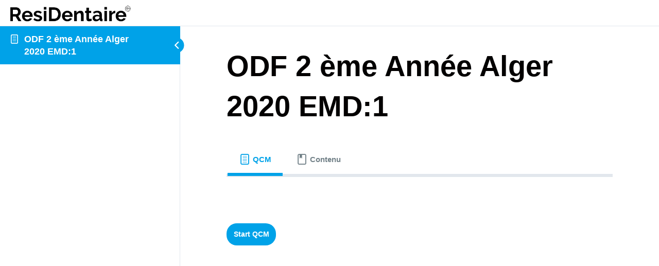

--- FILE ---
content_type: text/html; charset=UTF-8
request_url: https://residentaire.com/quizzes/odf-2-eme-annee-alger-2020-emd1/
body_size: 49661
content:
<!DOCTYPE html><html lang="fr-FR"><head><script data-no-optimize="1">var litespeed_docref=sessionStorage.getItem("litespeed_docref");litespeed_docref&&(Object.defineProperty(document,"referrer",{get:function(){return litespeed_docref}}),sessionStorage.removeItem("litespeed_docref"));</script> <meta charset="UTF-8"><meta name="viewport" content="width=device-width, initial-scale=1"><link rel="profile" href="http://gmpg.org/xfn/11"><meta name='robots' content='index, follow, max-image-preview:large, max-snippet:-1, max-video-preview:-1' /><title>ODF 2 ème Année Alger 2020 EMD:1  - ResiDentaire™ | Plateforme de QCM Médecine Dentaire</title><link rel="canonical" href="https://residentaire.com/quizzes/odf-2-eme-annee-alger-2020-emd1/" /><meta property="og:locale" content="fr_FR" /><meta property="og:type" content="article" /><meta property="og:title" content="ODF 2 ème Année Alger 2020 EMD:1  - ResiDentaire™ | Plateforme de QCM Médecine Dentaire" /><meta property="og:description" content="QCM Contenu Cochez la ou les réponses justes. NB: La Correction est Selon Le Corrigé Type. Vous Pouvez Télécharger le Fichier PDF par Ici: https://residentaire.com/QCM-ODF-2-eme-Annee-Alger-2020-EMD1.pdf Limite de Temps: 0 Résumé de QCM 0 of 20 Questions completed Questions: Information You have already completed the qcm before. Hence you can not start it again. QCM is [&hellip;]" /><meta property="og:url" content="https://residentaire.com/quizzes/odf-2-eme-annee-alger-2020-emd1/" /><meta property="og:site_name" content="ResiDentaire™ | Plateforme de QCM Médecine Dentaire" /><meta property="article:publisher" content="https://facebook.com/100076428213863" /><meta property="article:modified_time" content="2022-03-08T10:25:41+00:00" /><meta name="twitter:card" content="summary_large_image" /> <script type="application/ld+json" class="yoast-schema-graph">{"@context":"https://schema.org","@graph":[{"@type":"WebPage","@id":"https://residentaire.com/quizzes/odf-2-eme-annee-alger-2020-emd1/","url":"https://residentaire.com/quizzes/odf-2-eme-annee-alger-2020-emd1/","name":"ODF 2 ème Année Alger 2020 EMD:1  - ResiDentaire™ | Plateforme de QCM Médecine Dentaire","isPartOf":{"@id":"https://residentaire.com/#website"},"datePublished":"2022-02-25T17:08:05+00:00","dateModified":"2022-03-08T10:25:41+00:00","breadcrumb":{"@id":"https://residentaire.com/quizzes/odf-2-eme-annee-alger-2020-emd1/#breadcrumb"},"inLanguage":"fr-FR","potentialAction":[{"@type":"ReadAction","target":["https://residentaire.com/quizzes/odf-2-eme-annee-alger-2020-emd1/"]}]},{"@type":"BreadcrumbList","@id":"https://residentaire.com/quizzes/odf-2-eme-annee-alger-2020-emd1/#breadcrumb","itemListElement":[{"@type":"ListItem","position":1,"name":"Home","item":"https://residentaire.com/"},{"@type":"ListItem","position":2,"name":"ODF 2 ème Année Alger 2020 EMD:1 "}]},{"@type":"WebSite","@id":"https://residentaire.com/#website","url":"https://residentaire.com/","name":"ResiDentaire™ | Plateforme de QCM Médecine Dentaire","description":"ResiDentaire™ | Plateforme de QCM Médecine Dentaire","publisher":{"@id":"https://residentaire.com/#organization"},"potentialAction":[{"@type":"SearchAction","target":{"@type":"EntryPoint","urlTemplate":"https://residentaire.com/?s={search_term_string}"},"query-input":{"@type":"PropertyValueSpecification","valueRequired":true,"valueName":"search_term_string"}}],"inLanguage":"fr-FR"},{"@type":"Organization","@id":"https://residentaire.com/#organization","name":"ResiDentaire™ | Plateforme de QCM Médecine Dentaire","url":"https://residentaire.com/","logo":{"@type":"ImageObject","inLanguage":"fr-FR","@id":"https://residentaire.com/#/schema/logo/image/","url":"https://residentaire.com/wp-content/uploads/2021/04/cropped-LogoMakr-5rveg3.png","contentUrl":"https://residentaire.com/wp-content/uploads/2021/04/cropped-LogoMakr-5rveg3.png","width":400,"height":54,"caption":"ResiDentaire™ | Plateforme de QCM Médecine Dentaire"},"image":{"@id":"https://residentaire.com/#/schema/logo/image/"},"sameAs":["https://facebook.com/100076428213863","https://www.pinterest.com/residentaire/"]}]}</script> <link rel='dns-prefetch' href='//www.googletagmanager.com' /><link rel='dns-prefetch' href='//fonts.googleapis.com' /><link rel='dns-prefetch' href='//pagead2.googlesyndication.com' /><link rel="alternate" type="application/rss+xml" title="ResiDentaire™ | Plateforme de QCM Médecine Dentaire &raquo; Flux" href="https://residentaire.com/feed/" /><link rel="alternate" type="application/rss+xml" title="ResiDentaire™ | Plateforme de QCM Médecine Dentaire &raquo; Flux des commentaires" href="https://residentaire.com/comments/feed/" /><link rel="alternate" title="oEmbed (JSON)" type="application/json+oembed" href="https://residentaire.com/wp-json/oembed/1.0/embed?url=https%3A%2F%2Fresidentaire.com%2Fquizzes%2Fodf-2-eme-annee-alger-2020-emd1%2F" /><link rel="alternate" title="oEmbed (XML)" type="text/xml+oembed" href="https://residentaire.com/wp-json/oembed/1.0/embed?url=https%3A%2F%2Fresidentaire.com%2Fquizzes%2Fodf-2-eme-annee-alger-2020-emd1%2F&#038;format=xml" /><style id='wp-img-auto-sizes-contain-inline-css'>img:is([sizes=auto i],[sizes^="auto," i]){contain-intrinsic-size:3000px 1500px}
/*# sourceURL=wp-img-auto-sizes-contain-inline-css */</style><link data-optimized="2" rel="stylesheet" href="https://residentaire.com/wp-content/litespeed/css/028bbd336ff919e54035d9cdbb9e588f.css?ver=b2cf6" /><style id='astra-theme-css-inline-css'>.ast-no-sidebar .entry-content .alignfull {margin-left: calc( -50vw + 50%);margin-right: calc( -50vw + 50%);max-width: 100vw;width: 100vw;}.ast-no-sidebar .entry-content .alignwide {margin-left: calc(-41vw + 50%);margin-right: calc(-41vw + 50%);max-width: unset;width: unset;}.ast-no-sidebar .entry-content .alignfull .alignfull,.ast-no-sidebar .entry-content .alignfull .alignwide,.ast-no-sidebar .entry-content .alignwide .alignfull,.ast-no-sidebar .entry-content .alignwide .alignwide,.ast-no-sidebar .entry-content .wp-block-column .alignfull,.ast-no-sidebar .entry-content .wp-block-column .alignwide{width: 100%;margin-left: auto;margin-right: auto;}.wp-block-gallery,.blocks-gallery-grid {margin: 0;}.wp-block-separator {max-width: 100px;}.wp-block-separator.is-style-wide,.wp-block-separator.is-style-dots {max-width: none;}.entry-content .has-2-columns .wp-block-column:first-child {padding-right: 10px;}.entry-content .has-2-columns .wp-block-column:last-child {padding-left: 10px;}@media (max-width: 782px) {.entry-content .wp-block-columns .wp-block-column {flex-basis: 100%;}.entry-content .has-2-columns .wp-block-column:first-child {padding-right: 0;}.entry-content .has-2-columns .wp-block-column:last-child {padding-left: 0;}}body .entry-content .wp-block-latest-posts {margin-left: 0;}body .entry-content .wp-block-latest-posts li {list-style: none;}.ast-no-sidebar .ast-container .entry-content .wp-block-latest-posts {margin-left: 0;}.ast-header-break-point .entry-content .alignwide {margin-left: auto;margin-right: auto;}.entry-content .blocks-gallery-item img {margin-bottom: auto;}.wp-block-pullquote {border-top: 4px solid #555d66;border-bottom: 4px solid #555d66;color: #40464d;}:root{--ast-post-nav-space:0;--ast-container-default-xlg-padding:6.67em;--ast-container-default-lg-padding:5.67em;--ast-container-default-slg-padding:4.34em;--ast-container-default-md-padding:3.34em;--ast-container-default-sm-padding:6.67em;--ast-container-default-xs-padding:2.4em;--ast-container-default-xxs-padding:1.4em;--ast-code-block-background:#EEEEEE;--ast-comment-inputs-background:#FAFAFA;--ast-normal-container-width:1200px;--ast-narrow-container-width:750px;--ast-blog-title-font-weight:normal;--ast-blog-meta-weight:inherit;--ast-global-color-primary:var(--ast-global-color-5);--ast-global-color-secondary:var(--ast-global-color-4);--ast-global-color-alternate-background:var(--ast-global-color-7);--ast-global-color-subtle-background:var(--ast-global-color-6);--ast-bg-style-guide:#F8FAFC;--ast-shadow-style-guide:0px 0px 4px 0 #00000057;--ast-global-dark-bg-style:#fff;--ast-global-dark-lfs:#fbfbfb;--ast-widget-bg-color:#fafafa;--ast-wc-container-head-bg-color:#fbfbfb;--ast-title-layout-bg:#eeeeee;--ast-search-border-color:#e7e7e7;--ast-lifter-hover-bg:#e6e6e6;--ast-gallery-block-color:#000;--srfm-color-input-label:var(--ast-global-color-2);}html{font-size:112.5%;}a,.page-title{color:var(--ast-global-color-2);}a:hover,a:focus{color:var(--ast-global-color-1);}body,button,input,select,textarea,.ast-button,.ast-custom-button{font-family:'Rubik',sans-serif;font-weight:400;font-size:18px;font-size:1rem;}blockquote{color:var(--ast-global-color-3);}p,.entry-content p{margin-bottom:1em;}h1,.entry-content h1,h2,.entry-content h2,h3,.entry-content h3,h4,.entry-content h4,h5,.entry-content h5,h6,.entry-content h6,.site-title,.site-title a{font-family:'Poppins',sans-serif;font-weight:600;line-height:1.2em;}.site-title{font-size:35px;font-size:1.9444444444444rem;display:none;}header .custom-logo-link img{max-width:300px;width:300px;}.astra-logo-svg{width:300px;}.site-header .site-description{font-size:15px;font-size:0.83333333333333rem;display:none;}.entry-title{font-size:40px;font-size:2.2222222222222rem;}.archive .ast-article-post .ast-article-inner,.blog .ast-article-post .ast-article-inner,.archive .ast-article-post .ast-article-inner:hover,.blog .ast-article-post .ast-article-inner:hover{overflow:hidden;}h1,.entry-content h1{font-size:56px;font-size:3.1111111111111rem;font-family:'Poppins',sans-serif;line-height:1.4em;}h2,.entry-content h2{font-size:40px;font-size:2.2222222222222rem;font-family:'Poppins',sans-serif;line-height:1.3em;}h3,.entry-content h3{font-size:32px;font-size:1.7777777777778rem;font-family:'Poppins',sans-serif;line-height:1.3em;}h4,.entry-content h4{font-size:24px;font-size:1.3333333333333rem;line-height:1.2em;font-family:'Poppins',sans-serif;}h5,.entry-content h5{font-size:18px;font-size:1rem;line-height:1.2em;font-family:'Poppins',sans-serif;}h6,.entry-content h6{font-size:13px;font-size:0.72222222222222rem;line-height:1.25em;font-family:'Poppins',sans-serif;}::selection{background-color:var(--ast-global-color-0);color:#ffffff;}body,h1,.entry-title a,.entry-content h1,h2,.entry-content h2,h3,.entry-content h3,h4,.entry-content h4,h5,.entry-content h5,h6,.entry-content h6{color:var(--ast-global-color-3);}.tagcloud a:hover,.tagcloud a:focus,.tagcloud a.current-item{color:#ffffff;border-color:var(--ast-global-color-2);background-color:var(--ast-global-color-2);}input:focus,input[type="text"]:focus,input[type="email"]:focus,input[type="url"]:focus,input[type="password"]:focus,input[type="reset"]:focus,input[type="search"]:focus,textarea:focus{border-color:var(--ast-global-color-2);}input[type="radio"]:checked,input[type=reset],input[type="checkbox"]:checked,input[type="checkbox"]:hover:checked,input[type="checkbox"]:focus:checked,input[type=range]::-webkit-slider-thumb{border-color:var(--ast-global-color-2);background-color:var(--ast-global-color-2);box-shadow:none;}.site-footer a:hover + .post-count,.site-footer a:focus + .post-count{background:var(--ast-global-color-2);border-color:var(--ast-global-color-2);}.single .nav-links .nav-previous,.single .nav-links .nav-next{color:var(--ast-global-color-2);}.entry-meta,.entry-meta *{line-height:1.45;color:var(--ast-global-color-2);}.entry-meta a:not(.ast-button):hover,.entry-meta a:not(.ast-button):hover *,.entry-meta a:not(.ast-button):focus,.entry-meta a:not(.ast-button):focus *,.page-links > .page-link,.page-links .page-link:hover,.post-navigation a:hover{color:var(--ast-global-color-1);}#cat option,.secondary .calendar_wrap thead a,.secondary .calendar_wrap thead a:visited{color:var(--ast-global-color-2);}.secondary .calendar_wrap #today,.ast-progress-val span{background:var(--ast-global-color-2);}.secondary a:hover + .post-count,.secondary a:focus + .post-count{background:var(--ast-global-color-2);border-color:var(--ast-global-color-2);}.calendar_wrap #today > a{color:#ffffff;}.page-links .page-link,.single .post-navigation a{color:var(--ast-global-color-2);}.ast-search-menu-icon .search-form button.search-submit{padding:0 4px;}.ast-search-menu-icon form.search-form{padding-right:0;}.ast-search-menu-icon.slide-search input.search-field{width:0;}.ast-header-search .ast-search-menu-icon.ast-dropdown-active .search-form,.ast-header-search .ast-search-menu-icon.ast-dropdown-active .search-field:focus{transition:all 0.2s;}.search-form input.search-field:focus{outline:none;}.widget-title,.widget .wp-block-heading{font-size:25px;font-size:1.3888888888889rem;color:var(--ast-global-color-3);}.ast-search-menu-icon.slide-search a:focus-visible:focus-visible,.astra-search-icon:focus-visible,#close:focus-visible,a:focus-visible,.ast-menu-toggle:focus-visible,.site .skip-link:focus-visible,.wp-block-loginout input:focus-visible,.wp-block-search.wp-block-search__button-inside .wp-block-search__inside-wrapper,.ast-header-navigation-arrow:focus-visible,.woocommerce .wc-proceed-to-checkout > .checkout-button:focus-visible,.woocommerce .woocommerce-MyAccount-navigation ul li a:focus-visible,.ast-orders-table__row .ast-orders-table__cell:focus-visible,.woocommerce .woocommerce-order-details .order-again > .button:focus-visible,.woocommerce .woocommerce-message a.button.wc-forward:focus-visible,.woocommerce #minus_qty:focus-visible,.woocommerce #plus_qty:focus-visible,a#ast-apply-coupon:focus-visible,.woocommerce .woocommerce-info a:focus-visible,.woocommerce .astra-shop-summary-wrap a:focus-visible,.woocommerce a.wc-forward:focus-visible,#ast-apply-coupon:focus-visible,.woocommerce-js .woocommerce-mini-cart-item a.remove:focus-visible,#close:focus-visible,.button.search-submit:focus-visible,#search_submit:focus,.normal-search:focus-visible,.ast-header-account-wrap:focus-visible,.woocommerce .ast-on-card-button.ast-quick-view-trigger:focus,.astra-cart-drawer-close:focus,.ast-single-variation:focus,.ast-woocommerce-product-gallery__image:focus,.ast-button:focus{outline-style:dotted;outline-color:inherit;outline-width:thin;}input:focus,input[type="text"]:focus,input[type="email"]:focus,input[type="url"]:focus,input[type="password"]:focus,input[type="reset"]:focus,input[type="search"]:focus,input[type="number"]:focus,textarea:focus,.wp-block-search__input:focus,[data-section="section-header-mobile-trigger"] .ast-button-wrap .ast-mobile-menu-trigger-minimal:focus,.ast-mobile-popup-drawer.active .menu-toggle-close:focus,.woocommerce-ordering select.orderby:focus,#ast-scroll-top:focus,#coupon_code:focus,.woocommerce-page #comment:focus,.woocommerce #reviews #respond input#submit:focus,.woocommerce a.add_to_cart_button:focus,.woocommerce .button.single_add_to_cart_button:focus,.woocommerce .woocommerce-cart-form button:focus,.woocommerce .woocommerce-cart-form__cart-item .quantity .qty:focus,.woocommerce .woocommerce-billing-fields .woocommerce-billing-fields__field-wrapper .woocommerce-input-wrapper > .input-text:focus,.woocommerce #order_comments:focus,.woocommerce #place_order:focus,.woocommerce .woocommerce-address-fields .woocommerce-address-fields__field-wrapper .woocommerce-input-wrapper > .input-text:focus,.woocommerce .woocommerce-MyAccount-content form button:focus,.woocommerce .woocommerce-MyAccount-content .woocommerce-EditAccountForm .woocommerce-form-row .woocommerce-Input.input-text:focus,.woocommerce .ast-woocommerce-container .woocommerce-pagination ul.page-numbers li a:focus,body #content .woocommerce form .form-row .select2-container--default .select2-selection--single:focus,#ast-coupon-code:focus,.woocommerce.woocommerce-js .quantity input[type=number]:focus,.woocommerce-js .woocommerce-mini-cart-item .quantity input[type=number]:focus,.woocommerce p#ast-coupon-trigger:focus{border-style:dotted;border-color:inherit;border-width:thin;}input{outline:none;}.woocommerce-js input[type=text]:focus,.woocommerce-js input[type=email]:focus,.woocommerce-js textarea:focus,input[type=number]:focus,.comments-area textarea#comment:focus,.comments-area textarea#comment:active,.comments-area .ast-comment-formwrap input[type="text"]:focus,.comments-area .ast-comment-formwrap input[type="text"]:active{outline-style:unset;outline-color:inherit;outline-width:thin;}.ast-logo-title-inline .site-logo-img{padding-right:1em;}.site-logo-img img{ transition:all 0.2s linear;}body .ast-oembed-container *{position:absolute;top:0;width:100%;height:100%;left:0;}body .wp-block-embed-pocket-casts .ast-oembed-container *{position:unset;}.ast-single-post-featured-section + article {margin-top: 2em;}.site-content .ast-single-post-featured-section img {width: 100%;overflow: hidden;object-fit: cover;}.ast-separate-container .site-content .ast-single-post-featured-section + article {margin-top: -80px;z-index: 9;position: relative;border-radius: 4px;}@media (min-width: 922px) {.ast-no-sidebar .site-content .ast-article-image-container--wide {margin-left: -120px;margin-right: -120px;max-width: unset;width: unset;}.ast-left-sidebar .site-content .ast-article-image-container--wide,.ast-right-sidebar .site-content .ast-article-image-container--wide {margin-left: -10px;margin-right: -10px;}.site-content .ast-article-image-container--full {margin-left: calc( -50vw + 50%);margin-right: calc( -50vw + 50%);max-width: 100vw;width: 100vw;}.ast-left-sidebar .site-content .ast-article-image-container--full,.ast-right-sidebar .site-content .ast-article-image-container--full {margin-left: -10px;margin-right: -10px;max-width: inherit;width: auto;}}.site > .ast-single-related-posts-container {margin-top: 0;}@media (min-width: 922px) {.ast-desktop .ast-container--narrow {max-width: var(--ast-narrow-container-width);margin: 0 auto;}}@media (max-width:921.9px){#ast-desktop-header{display:none;}}@media (min-width:922px){#ast-mobile-header{display:none;}}@media( max-width: 420px ) {.single .nav-links .nav-previous,.single .nav-links .nav-next {width: 100%;text-align: center;}}.wp-block-buttons.aligncenter{justify-content:center;}.ast-plain-container.ast-no-sidebar #primary{margin-top:0;margin-bottom:0;}@media (min-width:1200px){.ast-separate-container.ast-right-sidebar .entry-content .wp-block-image.alignfull,.ast-separate-container.ast-left-sidebar .entry-content .wp-block-image.alignfull,.ast-separate-container.ast-right-sidebar .entry-content .wp-block-cover.alignfull,.ast-separate-container.ast-left-sidebar .entry-content .wp-block-cover.alignfull{margin-left:-6.67em;margin-right:-6.67em;max-width:unset;width:unset;}.ast-separate-container.ast-right-sidebar .entry-content .wp-block-image.alignwide,.ast-separate-container.ast-left-sidebar .entry-content .wp-block-image.alignwide,.ast-separate-container.ast-right-sidebar .entry-content .wp-block-cover.alignwide,.ast-separate-container.ast-left-sidebar .entry-content .wp-block-cover.alignwide{margin-left:-20px;margin-right:-20px;max-width:unset;width:unset;}}@media (min-width:1200px){.wp-block-group .has-background{padding:20px;}}@media (min-width:1200px){.ast-no-sidebar.ast-separate-container .entry-content .wp-block-group.alignwide,.ast-no-sidebar.ast-separate-container .entry-content .wp-block-cover.alignwide{margin-left:-20px;margin-right:-20px;padding-left:20px;padding-right:20px;}.ast-no-sidebar.ast-separate-container .entry-content .wp-block-cover.alignfull,.ast-no-sidebar.ast-separate-container .entry-content .wp-block-group.alignfull{margin-left:-6.67em;margin-right:-6.67em;padding-left:6.67em;padding-right:6.67em;}}@media (min-width:1200px){.wp-block-cover-image.alignwide .wp-block-cover__inner-container,.wp-block-cover.alignwide .wp-block-cover__inner-container,.wp-block-cover-image.alignfull .wp-block-cover__inner-container,.wp-block-cover.alignfull .wp-block-cover__inner-container{width:100%;}}.wp-block-image.aligncenter{margin-left:auto;margin-right:auto;}.wp-block-table.aligncenter{margin-left:auto;margin-right:auto;}.wp-block-buttons .wp-block-button.is-style-outline .wp-block-button__link.wp-element-button,.ast-outline-button,.wp-block-uagb-buttons-child .uagb-buttons-repeater.ast-outline-button{border-color:var(--ast-global-color-0);border-top-width:2px;border-right-width:2px;border-bottom-width:2px;border-left-width:2px;font-family:'Poppins',sans-serif;font-weight:600;font-size:15px;font-size:0.83333333333333rem;line-height:1em;border-top-left-radius:50px;border-top-right-radius:50px;border-bottom-right-radius:50px;border-bottom-left-radius:50px;}.wp-block-button.is-style-outline .wp-block-button__link:hover,.wp-block-buttons .wp-block-button.is-style-outline .wp-block-button__link:focus,.wp-block-buttons .wp-block-button.is-style-outline > .wp-block-button__link:not(.has-text-color):hover,.wp-block-buttons .wp-block-button.wp-block-button__link.is-style-outline:not(.has-text-color):hover,.ast-outline-button:hover,.ast-outline-button:focus,.wp-block-uagb-buttons-child .uagb-buttons-repeater.ast-outline-button:hover,.wp-block-uagb-buttons-child .uagb-buttons-repeater.ast-outline-button:focus{background-color:var(--ast-global-color-1);border-color:var(--ast-global-color-1);}.wp-block-button .wp-block-button__link.wp-element-button.is-style-outline:not(.has-background),.wp-block-button.is-style-outline>.wp-block-button__link.wp-element-button:not(.has-background),.ast-outline-button{background-color:var(--ast-global-color-0);}.entry-content[data-ast-blocks-layout] > figure{margin-bottom:1em;}.review-rating{display:flex;align-items:center;order:2;}@media (max-width:921px){.ast-separate-container #primary,.ast-separate-container #secondary{padding:1.5em 0;}#primary,#secondary{padding:1.5em 0;margin:0;}.ast-left-sidebar #content > .ast-container{display:flex;flex-direction:column-reverse;width:100%;}.ast-separate-container .ast-article-post,.ast-separate-container .ast-article-single{padding:1.5em 2.14em;}.ast-author-box img.avatar{margin:20px 0 0 0;}}@media (min-width:922px){.ast-separate-container.ast-right-sidebar #primary,.ast-separate-container.ast-left-sidebar #primary{border:0;}.search-no-results.ast-separate-container #primary{margin-bottom:4em;}}.elementor-widget-button .elementor-button{border-style:solid;text-decoration:none;border-top-width:2px;border-right-width:2px;border-left-width:2px;border-bottom-width:2px;}body .elementor-button.elementor-size-sm,body .elementor-button.elementor-size-xs,body .elementor-button.elementor-size-md,body .elementor-button.elementor-size-lg,body .elementor-button.elementor-size-xl,body .elementor-button{border-top-left-radius:50px;border-top-right-radius:50px;border-bottom-right-radius:50px;border-bottom-left-radius:50px;padding-top:14px;padding-right:30px;padding-bottom:14px;padding-left:30px;}.elementor-widget-button .elementor-button{border-color:var(--ast-global-color-0);background-color:var(--ast-global-color-0);}.elementor-widget-button .elementor-button:hover,.elementor-widget-button .elementor-button:focus{color:var(--ast-global-color-2);background-color:var(--ast-global-color-1);border-color:var(--ast-global-color-1);}.wp-block-button .wp-block-button__link ,.elementor-widget-button .elementor-button,.elementor-widget-button .elementor-button:visited{color:var(--ast-global-color-5);}.elementor-widget-button .elementor-button{font-family:'Poppins',sans-serif;font-weight:600;font-size:15px;font-size:0.83333333333333rem;line-height:1em;text-transform:capitalize;}body .elementor-button.elementor-size-sm,body .elementor-button.elementor-size-xs,body .elementor-button.elementor-size-md,body .elementor-button.elementor-size-lg,body .elementor-button.elementor-size-xl,body .elementor-button{font-size:15px;font-size:0.83333333333333rem;}.wp-block-button .wp-block-button__link:hover,.wp-block-button .wp-block-button__link:focus{color:var(--ast-global-color-2);background-color:var(--ast-global-color-1);border-color:var(--ast-global-color-1);}.elementor-widget-heading h1.elementor-heading-title{line-height:1.4em;}.elementor-widget-heading h2.elementor-heading-title{line-height:1.3em;}.elementor-widget-heading h3.elementor-heading-title{line-height:1.3em;}.elementor-widget-heading h4.elementor-heading-title{line-height:1.2em;}.elementor-widget-heading h5.elementor-heading-title{line-height:1.2em;}.elementor-widget-heading h6.elementor-heading-title{line-height:1.25em;}.wp-block-button .wp-block-button__link{border-style:solid;border-top-width:2px;border-right-width:2px;border-left-width:2px;border-bottom-width:2px;border-color:var(--ast-global-color-0);background-color:var(--ast-global-color-0);color:var(--ast-global-color-5);font-family:'Poppins',sans-serif;font-weight:600;line-height:1em;text-transform:capitalize;font-size:15px;font-size:0.83333333333333rem;border-top-left-radius:50px;border-top-right-radius:50px;border-bottom-right-radius:50px;border-bottom-left-radius:50px;padding-top:14px;padding-right:30px;padding-bottom:14px;padding-left:30px;}.menu-toggle,button,.ast-button,.ast-custom-button,.button,input#submit,input[type="button"],input[type="submit"],input[type="reset"]{border-style:solid;border-top-width:2px;border-right-width:2px;border-left-width:2px;border-bottom-width:2px;color:var(--ast-global-color-5);border-color:var(--ast-global-color-0);background-color:var(--ast-global-color-0);padding-top:14px;padding-right:30px;padding-bottom:14px;padding-left:30px;font-family:'Poppins',sans-serif;font-weight:600;font-size:15px;font-size:0.83333333333333rem;line-height:1em;text-transform:capitalize;border-top-left-radius:50px;border-top-right-radius:50px;border-bottom-right-radius:50px;border-bottom-left-radius:50px;}button:focus,.menu-toggle:hover,button:hover,.ast-button:hover,.ast-custom-button:hover .button:hover,.ast-custom-button:hover ,input[type=reset]:hover,input[type=reset]:focus,input#submit:hover,input#submit:focus,input[type="button"]:hover,input[type="button"]:focus,input[type="submit"]:hover,input[type="submit"]:focus{color:var(--ast-global-color-2);background-color:var(--ast-global-color-1);border-color:var(--ast-global-color-1);}@media (max-width:921px){.ast-mobile-header-stack .main-header-bar .ast-search-menu-icon{display:inline-block;}.ast-header-break-point.ast-header-custom-item-outside .ast-mobile-header-stack .main-header-bar .ast-search-icon{margin:0;}.ast-comment-avatar-wrap img{max-width:2.5em;}.ast-comment-meta{padding:0 1.8888em 1.3333em;}.ast-separate-container .ast-comment-list li.depth-1{padding:1.5em 2.14em;}.ast-separate-container .comment-respond{padding:2em 2.14em;}}@media (min-width:544px){.ast-container{max-width:100%;}}@media (max-width:544px){.ast-separate-container .ast-article-post,.ast-separate-container .ast-article-single,.ast-separate-container .comments-title,.ast-separate-container .ast-archive-description{padding:1.5em 1em;}.ast-separate-container #content .ast-container{padding-left:0.54em;padding-right:0.54em;}.ast-separate-container .ast-comment-list .bypostauthor{padding:.5em;}.ast-search-menu-icon.ast-dropdown-active .search-field{width:170px;}} #ast-mobile-header .ast-site-header-cart-li a{pointer-events:none;}body,.ast-separate-container{background-color:var(--ast-global-color-4);background-image:none;}.ast-no-sidebar.ast-separate-container .entry-content .alignfull {margin-left: -6.67em;margin-right: -6.67em;width: auto;}@media (max-width: 1200px) {.ast-no-sidebar.ast-separate-container .entry-content .alignfull {margin-left: -2.4em;margin-right: -2.4em;}}@media (max-width: 768px) {.ast-no-sidebar.ast-separate-container .entry-content .alignfull {margin-left: -2.14em;margin-right: -2.14em;}}@media (max-width: 544px) {.ast-no-sidebar.ast-separate-container .entry-content .alignfull {margin-left: -1em;margin-right: -1em;}}.ast-no-sidebar.ast-separate-container .entry-content .alignwide {margin-left: -20px;margin-right: -20px;}.ast-no-sidebar.ast-separate-container .entry-content .wp-block-column .alignfull,.ast-no-sidebar.ast-separate-container .entry-content .wp-block-column .alignwide {margin-left: auto;margin-right: auto;width: 100%;}@media (max-width:921px){.site-title{display:none;}.site-header .site-description{display:none;}h1,.entry-content h1{font-size:30px;}h2,.entry-content h2{font-size:25px;}h3,.entry-content h3{font-size:20px;}.astra-logo-svg{width:114px;}header .custom-logo-link img,.ast-header-break-point .site-logo-img .custom-mobile-logo-link img{max-width:114px;width:114px;}}@media (max-width:544px){.site-title{display:none;}.site-header .site-description{display:none;}h1,.entry-content h1{font-size:30px;}h2,.entry-content h2{font-size:25px;}h3,.entry-content h3{font-size:20px;}header .custom-logo-link img,.ast-header-break-point .site-branding img,.ast-header-break-point .custom-logo-link img{max-width:100px;width:100px;}.astra-logo-svg{width:100px;}.ast-header-break-point .site-logo-img .custom-mobile-logo-link img{max-width:100px;}}@media (max-width:921px){html{font-size:102.6%;}}@media (max-width:544px){html{font-size:102.6%;}}@media (min-width:922px){.ast-container{max-width:1240px;}}@font-face {font-family: "Astra";src: url(https://residentaire.com/wp-content/themes/astra/assets/fonts/astra.woff) format("woff"),url(https://residentaire.com/wp-content/themes/astra/assets/fonts/astra.ttf) format("truetype"),url(https://residentaire.com/wp-content/themes/astra/assets/fonts/astra.svg#astra) format("svg");font-weight: normal;font-style: normal;font-display: fallback;}@media (min-width:922px){.main-header-menu .sub-menu .menu-item.ast-left-align-sub-menu:hover > .sub-menu,.main-header-menu .sub-menu .menu-item.ast-left-align-sub-menu.focus > .sub-menu{margin-left:-0px;}}.ast-theme-transparent-header [data-section="section-header-mobile-trigger"] .ast-button-wrap .ast-mobile-menu-trigger-minimal{background:transparent;}.site .comments-area{padding-bottom:3em;}.footer-widget-area[data-section^="section-fb-html-"] .ast-builder-html-element{text-align:center;}.astra-icon-down_arrow::after {content: "\e900";font-family: Astra;}.astra-icon-close::after {content: "\e5cd";font-family: Astra;}.astra-icon-drag_handle::after {content: "\e25d";font-family: Astra;}.astra-icon-format_align_justify::after {content: "\e235";font-family: Astra;}.astra-icon-menu::after {content: "\e5d2";font-family: Astra;}.astra-icon-reorder::after {content: "\e8fe";font-family: Astra;}.astra-icon-search::after {content: "\e8b6";font-family: Astra;}.astra-icon-zoom_in::after {content: "\e56b";font-family: Astra;}.astra-icon-check-circle::after {content: "\e901";font-family: Astra;}.astra-icon-shopping-cart::after {content: "\f07a";font-family: Astra;}.astra-icon-shopping-bag::after {content: "\f290";font-family: Astra;}.astra-icon-shopping-basket::after {content: "\f291";font-family: Astra;}.astra-icon-circle-o::after {content: "\e903";font-family: Astra;}.astra-icon-certificate::after {content: "\e902";font-family: Astra;}blockquote {padding: 1.2em;}:root .has-ast-global-color-0-color{color:var(--ast-global-color-0);}:root .has-ast-global-color-0-background-color{background-color:var(--ast-global-color-0);}:root .wp-block-button .has-ast-global-color-0-color{color:var(--ast-global-color-0);}:root .wp-block-button .has-ast-global-color-0-background-color{background-color:var(--ast-global-color-0);}:root .has-ast-global-color-1-color{color:var(--ast-global-color-1);}:root .has-ast-global-color-1-background-color{background-color:var(--ast-global-color-1);}:root .wp-block-button .has-ast-global-color-1-color{color:var(--ast-global-color-1);}:root .wp-block-button .has-ast-global-color-1-background-color{background-color:var(--ast-global-color-1);}:root .has-ast-global-color-2-color{color:var(--ast-global-color-2);}:root .has-ast-global-color-2-background-color{background-color:var(--ast-global-color-2);}:root .wp-block-button .has-ast-global-color-2-color{color:var(--ast-global-color-2);}:root .wp-block-button .has-ast-global-color-2-background-color{background-color:var(--ast-global-color-2);}:root .has-ast-global-color-3-color{color:var(--ast-global-color-3);}:root .has-ast-global-color-3-background-color{background-color:var(--ast-global-color-3);}:root .wp-block-button .has-ast-global-color-3-color{color:var(--ast-global-color-3);}:root .wp-block-button .has-ast-global-color-3-background-color{background-color:var(--ast-global-color-3);}:root .has-ast-global-color-4-color{color:var(--ast-global-color-4);}:root .has-ast-global-color-4-background-color{background-color:var(--ast-global-color-4);}:root .wp-block-button .has-ast-global-color-4-color{color:var(--ast-global-color-4);}:root .wp-block-button .has-ast-global-color-4-background-color{background-color:var(--ast-global-color-4);}:root .has-ast-global-color-5-color{color:var(--ast-global-color-5);}:root .has-ast-global-color-5-background-color{background-color:var(--ast-global-color-5);}:root .wp-block-button .has-ast-global-color-5-color{color:var(--ast-global-color-5);}:root .wp-block-button .has-ast-global-color-5-background-color{background-color:var(--ast-global-color-5);}:root .has-ast-global-color-6-color{color:var(--ast-global-color-6);}:root .has-ast-global-color-6-background-color{background-color:var(--ast-global-color-6);}:root .wp-block-button .has-ast-global-color-6-color{color:var(--ast-global-color-6);}:root .wp-block-button .has-ast-global-color-6-background-color{background-color:var(--ast-global-color-6);}:root .has-ast-global-color-7-color{color:var(--ast-global-color-7);}:root .has-ast-global-color-7-background-color{background-color:var(--ast-global-color-7);}:root .wp-block-button .has-ast-global-color-7-color{color:var(--ast-global-color-7);}:root .wp-block-button .has-ast-global-color-7-background-color{background-color:var(--ast-global-color-7);}:root .has-ast-global-color-8-color{color:var(--ast-global-color-8);}:root .has-ast-global-color-8-background-color{background-color:var(--ast-global-color-8);}:root .wp-block-button .has-ast-global-color-8-color{color:var(--ast-global-color-8);}:root .wp-block-button .has-ast-global-color-8-background-color{background-color:var(--ast-global-color-8);}:root{--ast-global-color-0:#1579e6;--ast-global-color-1:#f7b500;--ast-global-color-2:#030000;--ast-global-color-3:#576168;--ast-global-color-4:#ffffff;--ast-global-color-5:#ffffff;--ast-global-color-6:#f7b500;--ast-global-color-7:#FBFCFF;--ast-global-color-8:#BFD1FF;}:root {--ast-border-color : #dddddd;}.ast-theme-transparent-header #masthead .site-logo-img .transparent-custom-logo .astra-logo-svg{width:272px;}.ast-theme-transparent-header #masthead .site-logo-img .transparent-custom-logo img{ max-width:272px; width:272px;}@media (min-width:921px){.ast-theme-transparent-header #masthead{position:absolute;left:0;right:0;}.ast-theme-transparent-header .main-header-bar,.ast-theme-transparent-header.ast-header-break-point .main-header-bar{background:none;}body.elementor-editor-active.ast-theme-transparent-header #masthead,.fl-builder-edit .ast-theme-transparent-header #masthead,body.vc_editor.ast-theme-transparent-header #masthead,body.brz-ed.ast-theme-transparent-header #masthead{z-index:0;}.ast-header-break-point.ast-replace-site-logo-transparent.ast-theme-transparent-header .custom-mobile-logo-link{display:none;}.ast-header-break-point.ast-replace-site-logo-transparent.ast-theme-transparent-header .transparent-custom-logo{display:inline-block;}.ast-theme-transparent-header .ast-above-header,.ast-theme-transparent-header .ast-above-header.ast-above-header-bar{background-image:none;background-color:transparent;}.ast-theme-transparent-header .ast-below-header,.ast-theme-transparent-header .ast-below-header.ast-below-header-bar{background-image:none;background-color:transparent;}}.ast-theme-transparent-header .ast-builder-menu .main-header-menu,.ast-theme-transparent-header .ast-builder-menu .main-header-menu .menu-link,.ast-theme-transparent-header [CLASS*="ast-builder-menu-"] .main-header-menu .menu-item > .menu-link,.ast-theme-transparent-header .ast-masthead-custom-menu-items,.ast-theme-transparent-header .ast-masthead-custom-menu-items a,.ast-theme-transparent-header .ast-builder-menu .main-header-menu .menu-item > .ast-menu-toggle,.ast-theme-transparent-header .ast-builder-menu .main-header-menu .menu-item > .ast-menu-toggle,.ast-theme-transparent-header .ast-above-header-navigation a,.ast-header-break-point.ast-theme-transparent-header .ast-above-header-navigation a,.ast-header-break-point.ast-theme-transparent-header .ast-above-header-navigation > ul.ast-above-header-menu > .menu-item-has-children:not(.current-menu-item) > .ast-menu-toggle,.ast-theme-transparent-header .ast-below-header-menu,.ast-theme-transparent-header .ast-below-header-menu a,.ast-header-break-point.ast-theme-transparent-header .ast-below-header-menu a,.ast-header-break-point.ast-theme-transparent-header .ast-below-header-menu,.ast-theme-transparent-header .main-header-menu .menu-link{color:var(--ast-global-color-4);}.ast-theme-transparent-header .ast-builder-menu .main-header-menu .menu-item:hover > .menu-link,.ast-theme-transparent-header .ast-builder-menu .main-header-menu .menu-item:hover > .ast-menu-toggle,.ast-theme-transparent-header .ast-builder-menu .main-header-menu .ast-masthead-custom-menu-items a:hover,.ast-theme-transparent-header .ast-builder-menu .main-header-menu .focus > .menu-link,.ast-theme-transparent-header .ast-builder-menu .main-header-menu .focus > .ast-menu-toggle,.ast-theme-transparent-header .ast-builder-menu .main-header-menu .current-menu-item > .menu-link,.ast-theme-transparent-header .ast-builder-menu .main-header-menu .current-menu-ancestor > .menu-link,.ast-theme-transparent-header .ast-builder-menu .main-header-menu .current-menu-item > .ast-menu-toggle,.ast-theme-transparent-header .ast-builder-menu .main-header-menu .current-menu-ancestor > .ast-menu-toggle,.ast-theme-transparent-header [CLASS*="ast-builder-menu-"] .main-header-menu .current-menu-item > .menu-link,.ast-theme-transparent-header [CLASS*="ast-builder-menu-"] .main-header-menu .current-menu-ancestor > .menu-link,.ast-theme-transparent-header [CLASS*="ast-builder-menu-"] .main-header-menu .current-menu-item > .ast-menu-toggle,.ast-theme-transparent-header [CLASS*="ast-builder-menu-"] .main-header-menu .current-menu-ancestor > .ast-menu-toggle,.ast-theme-transparent-header .main-header-menu .menu-item:hover > .menu-link,.ast-theme-transparent-header .main-header-menu .current-menu-item > .menu-link,.ast-theme-transparent-header .main-header-menu .current-menu-ancestor > .menu-link{color:var(--ast-global-color-5);}.ast-theme-transparent-header .ast-builder-menu .main-header-menu .menu-item .sub-menu .menu-link,.ast-theme-transparent-header .main-header-menu .menu-item .sub-menu .menu-link{background-color:transparent;}@media (max-width:921px){.ast-theme-transparent-header #masthead{position:absolute;left:0;right:0;}.ast-theme-transparent-header .main-header-bar,.ast-theme-transparent-header.ast-header-break-point .main-header-bar{background:none;}body.elementor-editor-active.ast-theme-transparent-header #masthead,.fl-builder-edit .ast-theme-transparent-header #masthead,body.vc_editor.ast-theme-transparent-header #masthead,body.brz-ed.ast-theme-transparent-header #masthead{z-index:0;}.ast-header-break-point.ast-replace-site-logo-transparent.ast-theme-transparent-header .custom-mobile-logo-link{display:none;}.ast-header-break-point.ast-replace-site-logo-transparent.ast-theme-transparent-header .transparent-custom-logo{display:inline-block;}.ast-theme-transparent-header .ast-above-header,.ast-theme-transparent-header .ast-above-header.ast-above-header-bar{background-image:none;background-color:transparent;}.ast-theme-transparent-header .ast-below-header,.ast-theme-transparent-header .ast-below-header.ast-below-header-bar{background-image:none;background-color:transparent;}}@media (max-width:921px){.ast-theme-transparent-header .ast-builder-menu .main-header-menu,.ast-theme-transparent-header .ast-builder-menu .main-header-menu .menu-link,.ast-theme-transparent-header [CLASS*="ast-builder-menu-"] .main-header-menu .menu-item > .menu-link,.ast-theme-transparent-header .ast-masthead-custom-menu-items,.ast-theme-transparent-header .ast-masthead-custom-menu-items a,.ast-theme-transparent-header .ast-builder-menu .main-header-menu .menu-item > .ast-menu-toggle,.ast-theme-transparent-header .ast-builder-menu .main-header-menu .menu-item > .ast-menu-toggle,.ast-theme-transparent-header .main-header-menu .menu-link{color:var(--ast-global-color-2);}.ast-theme-transparent-header .ast-builder-menu .main-header-menu .menu-item:hover > .menu-link,.ast-theme-transparent-header .ast-builder-menu .main-header-menu .menu-item:hover > .ast-menu-toggle,.ast-theme-transparent-header .ast-builder-menu .main-header-menu .ast-masthead-custom-menu-items a:hover,.ast-theme-transparent-header .ast-builder-menu .main-header-menu .focus > .menu-link,.ast-theme-transparent-header .ast-builder-menu .main-header-menu .focus > .ast-menu-toggle,.ast-theme-transparent-header .ast-builder-menu .main-header-menu .current-menu-item > .menu-link,.ast-theme-transparent-header .ast-builder-menu .main-header-menu .current-menu-ancestor > .menu-link,.ast-theme-transparent-header .ast-builder-menu .main-header-menu .current-menu-item > .ast-menu-toggle,.ast-theme-transparent-header .ast-builder-menu .main-header-menu .current-menu-ancestor > .ast-menu-toggle,.ast-theme-transparent-header [CLASS*="ast-builder-menu-"] .main-header-menu .current-menu-item > .menu-link,.ast-theme-transparent-header [CLASS*="ast-builder-menu-"] .main-header-menu .current-menu-ancestor > .menu-link,.ast-theme-transparent-header [CLASS*="ast-builder-menu-"] .main-header-menu .current-menu-item > .ast-menu-toggle,.ast-theme-transparent-header [CLASS*="ast-builder-menu-"] .main-header-menu .current-menu-ancestor > .ast-menu-toggle,.ast-theme-transparent-header .main-header-menu .menu-item:hover > .menu-link,.ast-theme-transparent-header .main-header-menu .current-menu-item > .menu-link,.ast-theme-transparent-header .main-header-menu .current-menu-ancestor > .menu-link{color:var(--ast-global-color-1);}}.ast-theme-transparent-header #ast-desktop-header > .ast-main-header-wrap > .main-header-bar,.ast-theme-transparent-header.ast-header-break-point #ast-mobile-header > .ast-main-header-wrap > .main-header-bar{border-bottom-style:none;}.ast-breadcrumbs .trail-browse,.ast-breadcrumbs .trail-items,.ast-breadcrumbs .trail-items li{display:inline-block;margin:0;padding:0;border:none;background:inherit;text-indent:0;text-decoration:none;}.ast-breadcrumbs .trail-browse{font-size:inherit;font-style:inherit;font-weight:inherit;color:inherit;}.ast-breadcrumbs .trail-items{list-style:none;}.trail-items li::after{padding:0 0.3em;content:"\00bb";}.trail-items li:last-of-type::after{display:none;}h1,.entry-content h1,h2,.entry-content h2,h3,.entry-content h3,h4,.entry-content h4,h5,.entry-content h5,h6,.entry-content h6{color:var(--ast-global-color-2);}@media (max-width:921px){.ast-builder-grid-row-container.ast-builder-grid-row-tablet-3-firstrow .ast-builder-grid-row > *:first-child,.ast-builder-grid-row-container.ast-builder-grid-row-tablet-3-lastrow .ast-builder-grid-row > *:last-child{grid-column:1 / -1;}}@media (max-width:544px){.ast-builder-grid-row-container.ast-builder-grid-row-mobile-3-firstrow .ast-builder-grid-row > *:first-child,.ast-builder-grid-row-container.ast-builder-grid-row-mobile-3-lastrow .ast-builder-grid-row > *:last-child{grid-column:1 / -1;}}.ast-builder-layout-element[data-section="title_tagline"]{display:flex;}@media (max-width:921px){.ast-header-break-point .ast-builder-layout-element[data-section="title_tagline"]{display:flex;}}@media (max-width:544px){.ast-header-break-point .ast-builder-layout-element[data-section="title_tagline"]{display:flex;}}.ast-builder-menu-1{font-family:inherit;font-weight:inherit;}.ast-builder-menu-1 .menu-item > .menu-link{color:var(--ast-global-color-2);}.ast-builder-menu-1 .menu-item > .ast-menu-toggle{color:var(--ast-global-color-2);}.ast-builder-menu-1 .menu-item:hover > .menu-link,.ast-builder-menu-1 .inline-on-mobile .menu-item:hover > .ast-menu-toggle{color:var(--ast-global-color-1);}.ast-builder-menu-1 .menu-item:hover > .ast-menu-toggle{color:var(--ast-global-color-1);}.ast-builder-menu-1 .menu-item.current-menu-item > .menu-link,.ast-builder-menu-1 .inline-on-mobile .menu-item.current-menu-item > .ast-menu-toggle,.ast-builder-menu-1 .current-menu-ancestor > .menu-link{color:var(--ast-global-color-1);}.ast-builder-menu-1 .menu-item.current-menu-item > .ast-menu-toggle{color:var(--ast-global-color-1);}.ast-builder-menu-1 .sub-menu,.ast-builder-menu-1 .inline-on-mobile .sub-menu{border-top-width:2px;border-bottom-width:0px;border-right-width:0px;border-left-width:0px;border-color:var(--ast-global-color-0);border-style:solid;}.ast-builder-menu-1 .sub-menu .sub-menu{top:-2px;}.ast-builder-menu-1 .main-header-menu > .menu-item > .sub-menu,.ast-builder-menu-1 .main-header-menu > .menu-item > .astra-full-megamenu-wrapper{margin-top:0px;}.ast-desktop .ast-builder-menu-1 .main-header-menu > .menu-item > .sub-menu:before,.ast-desktop .ast-builder-menu-1 .main-header-menu > .menu-item > .astra-full-megamenu-wrapper:before{height:calc( 0px + 2px + 5px );}.ast-desktop .ast-builder-menu-1 .menu-item .sub-menu .menu-link{border-style:none;}@media (max-width:921px){.ast-builder-menu-1 .main-header-menu .menu-item > .menu-link{color:var(--ast-global-color-2);}.ast-builder-menu-1 .menu-item > .ast-menu-toggle{color:var(--ast-global-color-2);}.ast-builder-menu-1 .menu-item:hover > .menu-link,.ast-builder-menu-1 .inline-on-mobile .menu-item:hover > .ast-menu-toggle{color:var(--ast-global-color-1);}.ast-builder-menu-1 .menu-item:hover > .ast-menu-toggle{color:var(--ast-global-color-1);}.ast-builder-menu-1 .menu-item.current-menu-item > .menu-link,.ast-builder-menu-1 .inline-on-mobile .menu-item.current-menu-item > .ast-menu-toggle,.ast-builder-menu-1 .current-menu-ancestor > .menu-link,.ast-builder-menu-1 .current-menu-ancestor > .ast-menu-toggle{color:var(--ast-global-color-1);}.ast-builder-menu-1 .menu-item.current-menu-item > .ast-menu-toggle{color:var(--ast-global-color-1);}.ast-header-break-point .ast-builder-menu-1 .menu-item.menu-item-has-children > .ast-menu-toggle{top:0;}.ast-builder-menu-1 .inline-on-mobile .menu-item.menu-item-has-children > .ast-menu-toggle{right:-15px;}.ast-builder-menu-1 .menu-item-has-children > .menu-link:after{content:unset;}.ast-builder-menu-1 .main-header-menu > .menu-item > .sub-menu,.ast-builder-menu-1 .main-header-menu > .menu-item > .astra-full-megamenu-wrapper{margin-top:0;}.ast-builder-menu-1 .main-header-menu,.ast-builder-menu-1 .main-header-menu .sub-menu{background-color:var(--ast-global-color-4);background-image:none;}}@media (max-width:544px){.ast-header-break-point .ast-builder-menu-1 .menu-item.menu-item-has-children > .ast-menu-toggle{top:0;}.ast-builder-menu-1 .main-header-menu > .menu-item > .sub-menu,.ast-builder-menu-1 .main-header-menu > .menu-item > .astra-full-megamenu-wrapper{margin-top:0;}}.ast-builder-menu-1{display:flex;}@media (max-width:921px){.ast-header-break-point .ast-builder-menu-1{display:flex;}}@media (max-width:544px){.ast-header-break-point .ast-builder-menu-1{display:flex;}}.site-below-footer-wrap{padding-top:20px;padding-bottom:20px;}.site-below-footer-wrap[data-section="section-below-footer-builder"]{min-height:80px;border-style:solid;border-width:0px;border-top-width:1px;border-top-color:rgba(255,255,255,0.4);}.site-below-footer-wrap[data-section="section-below-footer-builder"] .ast-builder-grid-row{max-width:1200px;min-height:80px;margin-left:auto;margin-right:auto;}.site-below-footer-wrap[data-section="section-below-footer-builder"] .ast-builder-grid-row,.site-below-footer-wrap[data-section="section-below-footer-builder"] .site-footer-section{align-items:flex-start;}.site-below-footer-wrap[data-section="section-below-footer-builder"].ast-footer-row-inline .site-footer-section{display:flex;margin-bottom:0;}.ast-builder-grid-row-2-equal .ast-builder-grid-row{grid-template-columns:repeat( 2,1fr );}@media (max-width:921px){.site-below-footer-wrap[data-section="section-below-footer-builder"].ast-footer-row-tablet-inline .site-footer-section{display:flex;margin-bottom:0;}.site-below-footer-wrap[data-section="section-below-footer-builder"].ast-footer-row-tablet-stack .site-footer-section{display:block;margin-bottom:10px;}.ast-builder-grid-row-container.ast-builder-grid-row-tablet-2-equal .ast-builder-grid-row{grid-template-columns:repeat( 2,1fr );}}@media (max-width:544px){.site-below-footer-wrap[data-section="section-below-footer-builder"].ast-footer-row-mobile-inline .site-footer-section{display:flex;margin-bottom:0;}.site-below-footer-wrap[data-section="section-below-footer-builder"].ast-footer-row-mobile-stack .site-footer-section{display:block;margin-bottom:10px;}.ast-builder-grid-row-container.ast-builder-grid-row-mobile-full .ast-builder-grid-row{grid-template-columns:1fr;}}.site-below-footer-wrap[data-section="section-below-footer-builder"]{display:grid;}@media (max-width:921px){.ast-header-break-point .site-below-footer-wrap[data-section="section-below-footer-builder"]{display:grid;}}@media (max-width:544px){.ast-header-break-point .site-below-footer-wrap[data-section="section-below-footer-builder"]{display:grid;}}.ast-builder-html-element img.alignnone{display:inline-block;}.ast-builder-html-element p:first-child{margin-top:0;}.ast-builder-html-element p:last-child{margin-bottom:0;}.ast-header-break-point .main-header-bar .ast-builder-html-element{line-height:1.85714285714286;}.footer-widget-area[data-section="section-fb-html-1"] .ast-builder-html-element{color:#ffffff;font-size:14px;font-size:0.77777777777778rem;}.footer-widget-area[data-section="section-fb-html-1"]{font-size:14px;font-size:0.77777777777778rem;}.footer-widget-area[data-section="section-fb-html-1"]{display:block;}@media (max-width:921px){.ast-header-break-point .footer-widget-area[data-section="section-fb-html-1"]{display:block;}}@media (max-width:544px){.ast-header-break-point .footer-widget-area[data-section="section-fb-html-1"]{display:block;}}.footer-widget-area[data-section="section-fb-html-1"] .ast-builder-html-element{text-align:right;}@media (max-width:921px){.footer-widget-area[data-section="section-fb-html-1"] .ast-builder-html-element{text-align:right;}}@media (max-width:544px){.footer-widget-area[data-section="section-fb-html-1"] .ast-builder-html-element{text-align:center;}}.ast-social-stack-desktop .ast-builder-social-element,.ast-social-stack-tablet .ast-builder-social-element,.ast-social-stack-mobile .ast-builder-social-element {margin-top: 6px;margin-bottom: 6px;}.social-show-label-true .ast-builder-social-element {width: auto;padding: 0 0.4em;}[data-section^="section-fb-social-icons-"] .footer-social-inner-wrap {text-align: center;}.ast-footer-social-wrap {width: 100%;}.ast-footer-social-wrap .ast-builder-social-element:first-child {margin-left: 0;}.ast-footer-social-wrap .ast-builder-social-element:last-child {margin-right: 0;}.ast-header-social-wrap .ast-builder-social-element:first-child {margin-left: 0;}.ast-header-social-wrap .ast-builder-social-element:last-child {margin-right: 0;}.ast-builder-social-element {line-height: 1;color: var(--ast-global-color-2);background: transparent;vertical-align: middle;transition: all 0.01s;margin-left: 6px;margin-right: 6px;justify-content: center;align-items: center;}.ast-builder-social-element .social-item-label {padding-left: 6px;}.ast-footer-social-1-wrap .ast-builder-social-element,.ast-footer-social-1-wrap .social-show-label-true .ast-builder-social-element{margin-left:11px;margin-right:11px;}.ast-footer-social-1-wrap .ast-builder-social-element svg{width:18px;height:18px;}.ast-footer-social-1-wrap .ast-social-color-type-custom svg{fill:var(--ast-global-color-5);}.ast-footer-social-1-wrap .ast-social-color-type-custom .ast-builder-social-element:hover{color:var(--ast-global-color-1);}.ast-footer-social-1-wrap .ast-social-color-type-custom .ast-builder-social-element:hover svg{fill:var(--ast-global-color-1);}.ast-footer-social-1-wrap .ast-social-color-type-custom .social-item-label{color:var(--ast-global-color-5);}.ast-footer-social-1-wrap .ast-builder-social-element:hover .social-item-label{color:var(--ast-global-color-1);}[data-section="section-fb-social-icons-1"] .footer-social-inner-wrap{text-align:left;}@media (max-width:921px){[data-section="section-fb-social-icons-1"] .footer-social-inner-wrap{text-align:left;}}@media (max-width:544px){[data-section="section-fb-social-icons-1"] .footer-social-inner-wrap{text-align:left;}}.ast-builder-layout-element[data-section="section-fb-social-icons-1"]{display:flex;}@media (max-width:921px){.ast-header-break-point .ast-builder-layout-element[data-section="section-fb-social-icons-1"]{display:flex;}}@media (max-width:544px){.ast-header-break-point .ast-builder-layout-element[data-section="section-fb-social-icons-1"]{display:flex;}}.site-footer{background-color:var(--ast-global-color-2);background-image:none;}.ast-hfb-header .site-footer{padding-top:100px;padding-bottom:0px;}@media (max-width:921px){.ast-hfb-header .site-footer{padding-top:50px;padding-bottom:0px;padding-left:30px;padding-right:30px;}}@media (max-width:544px){.ast-hfb-header .site-footer{padding-top:50px;padding-left:20px;padding-right:20px;}}.site-primary-footer-wrap{padding-top:45px;padding-bottom:45px;}.site-primary-footer-wrap[data-section="section-primary-footer-builder"]{background-color:rgba(250,250,250,0);background-image:none;}.site-primary-footer-wrap[data-section="section-primary-footer-builder"] .ast-builder-grid-row{max-width:1200px;margin-left:auto;margin-right:auto;}.site-primary-footer-wrap[data-section="section-primary-footer-builder"] .ast-builder-grid-row,.site-primary-footer-wrap[data-section="section-primary-footer-builder"] .site-footer-section{align-items:center;}.site-primary-footer-wrap[data-section="section-primary-footer-builder"].ast-footer-row-inline .site-footer-section{display:flex;margin-bottom:0;}.ast-builder-grid-row-3-equal .ast-builder-grid-row{grid-template-columns:repeat( 3,1fr );}@media (max-width:921px){.site-primary-footer-wrap[data-section="section-primary-footer-builder"] .ast-builder-grid-row{grid-column-gap:50px;grid-row-gap:50px;}.site-primary-footer-wrap[data-section="section-primary-footer-builder"].ast-footer-row-tablet-inline .site-footer-section{display:flex;margin-bottom:0;}.site-primary-footer-wrap[data-section="section-primary-footer-builder"].ast-footer-row-tablet-stack .site-footer-section{display:block;margin-bottom:10px;}.ast-builder-grid-row-container.ast-builder-grid-row-tablet-3-equal .ast-builder-grid-row{grid-template-columns:repeat( 3,1fr );}}@media (max-width:544px){.site-primary-footer-wrap[data-section="section-primary-footer-builder"].ast-footer-row-mobile-inline .site-footer-section{display:flex;margin-bottom:0;}.site-primary-footer-wrap[data-section="section-primary-footer-builder"].ast-footer-row-mobile-stack .site-footer-section{display:block;margin-bottom:10px;}.ast-builder-grid-row-container.ast-builder-grid-row-mobile-full .ast-builder-grid-row{grid-template-columns:1fr;}}.site-primary-footer-wrap[data-section="section-primary-footer-builder"]{padding-top:0px;padding-bottom:50px;padding-left:30px;padding-right:30px;}@media (max-width:921px){.site-primary-footer-wrap[data-section="section-primary-footer-builder"]{padding-bottom:20px;}}.site-primary-footer-wrap[data-section="section-primary-footer-builder"]{display:grid;}@media (max-width:921px){.ast-header-break-point .site-primary-footer-wrap[data-section="section-primary-footer-builder"]{display:grid;}}@media (max-width:544px){.ast-header-break-point .site-primary-footer-wrap[data-section="section-primary-footer-builder"]{display:grid;}}.footer-widget-area[data-section="sidebar-widgets-footer-widget-1"] .footer-widget-area-inner{text-align:left;}@media (max-width:921px){.footer-widget-area[data-section="sidebar-widgets-footer-widget-1"] .footer-widget-area-inner{text-align:left;}}@media (max-width:544px){.footer-widget-area[data-section="sidebar-widgets-footer-widget-1"] .footer-widget-area-inner{text-align:left;}}.footer-widget-area[data-section="sidebar-widgets-footer-widget-3"] .footer-widget-area-inner{text-align:left;}@media (max-width:921px){.footer-widget-area[data-section="sidebar-widgets-footer-widget-3"] .footer-widget-area-inner{text-align:left;}}@media (max-width:544px){.footer-widget-area[data-section="sidebar-widgets-footer-widget-3"] .footer-widget-area-inner{text-align:left;}}.footer-widget-area[data-section="sidebar-widgets-footer-widget-1"] .footer-widget-area-inner{color:var(--ast-global-color-5);font-size:17px;font-size:0.94444444444444rem;}.footer-widget-area[data-section="sidebar-widgets-footer-widget-1"] .widget-title,.footer-widget-area[data-section="sidebar-widgets-footer-widget-1"] h1,.footer-widget-area[data-section="sidebar-widgets-footer-widget-1"] .widget-area h1,.footer-widget-area[data-section="sidebar-widgets-footer-widget-1"] h2,.footer-widget-area[data-section="sidebar-widgets-footer-widget-1"] .widget-area h2,.footer-widget-area[data-section="sidebar-widgets-footer-widget-1"] h3,.footer-widget-area[data-section="sidebar-widgets-footer-widget-1"] .widget-area h3,.footer-widget-area[data-section="sidebar-widgets-footer-widget-1"] h4,.footer-widget-area[data-section="sidebar-widgets-footer-widget-1"] .widget-area h4,.footer-widget-area[data-section="sidebar-widgets-footer-widget-1"] h5,.footer-widget-area[data-section="sidebar-widgets-footer-widget-1"] .widget-area h5,.footer-widget-area[data-section="sidebar-widgets-footer-widget-1"] h6,.footer-widget-area[data-section="sidebar-widgets-footer-widget-1"] .widget-area h6{font-size:0px;font-size:0rem;}.footer-widget-area[data-section="sidebar-widgets-footer-widget-1"]{display:block;}@media (max-width:921px){.ast-header-break-point .footer-widget-area[data-section="sidebar-widgets-footer-widget-1"]{display:block;}}@media (max-width:544px){.ast-header-break-point .footer-widget-area[data-section="sidebar-widgets-footer-widget-1"]{display:block;}}.footer-widget-area[data-section="sidebar-widgets-footer-widget-3"] .footer-widget-area-inner a{color:var(--ast-global-color-5);}.footer-widget-area[data-section="sidebar-widgets-footer-widget-3"] .footer-widget-area-inner a:hover{color:var(--ast-global-color-1);}.footer-widget-area[data-section="sidebar-widgets-footer-widget-3"] .widget-title,.footer-widget-area[data-section="sidebar-widgets-footer-widget-3"] h1,.footer-widget-area[data-section="sidebar-widgets-footer-widget-3"] .widget-area h1,.footer-widget-area[data-section="sidebar-widgets-footer-widget-3"] h2,.footer-widget-area[data-section="sidebar-widgets-footer-widget-3"] .widget-area h2,.footer-widget-area[data-section="sidebar-widgets-footer-widget-3"] h3,.footer-widget-area[data-section="sidebar-widgets-footer-widget-3"] .widget-area h3,.footer-widget-area[data-section="sidebar-widgets-footer-widget-3"] h4,.footer-widget-area[data-section="sidebar-widgets-footer-widget-3"] .widget-area h4,.footer-widget-area[data-section="sidebar-widgets-footer-widget-3"] h5,.footer-widget-area[data-section="sidebar-widgets-footer-widget-3"] .widget-area h5,.footer-widget-area[data-section="sidebar-widgets-footer-widget-3"] h6,.footer-widget-area[data-section="sidebar-widgets-footer-widget-3"] .widget-area h6{color:var(--ast-global-color-5);font-size:22px;font-size:1.2222222222222rem;}.footer-widget-area[data-section="sidebar-widgets-footer-widget-3"]{display:block;}@media (max-width:921px){.ast-header-break-point .footer-widget-area[data-section="sidebar-widgets-footer-widget-3"]{display:block;}}@media (max-width:544px){.ast-header-break-point .footer-widget-area[data-section="sidebar-widgets-footer-widget-3"]{display:block;}}.elementor-posts-container [CLASS*="ast-width-"]{width:100%;}.elementor-template-full-width .ast-container{display:block;}.elementor-screen-only,.screen-reader-text,.screen-reader-text span,.ui-helper-hidden-accessible{top:0 !important;}@media (max-width:544px){.elementor-element .elementor-wc-products .woocommerce[class*="columns-"] ul.products li.product{width:auto;margin:0;}.elementor-element .woocommerce .woocommerce-result-count{float:none;}}.ast-header-break-point .main-header-bar{border-bottom-width:1px;}@media (min-width:922px){.main-header-bar{border-bottom-width:1px;}}.main-header-menu .menu-item, #astra-footer-menu .menu-item, .main-header-bar .ast-masthead-custom-menu-items{-js-display:flex;display:flex;-webkit-box-pack:center;-webkit-justify-content:center;-moz-box-pack:center;-ms-flex-pack:center;justify-content:center;-webkit-box-orient:vertical;-webkit-box-direction:normal;-webkit-flex-direction:column;-moz-box-orient:vertical;-moz-box-direction:normal;-ms-flex-direction:column;flex-direction:column;}.main-header-menu > .menu-item > .menu-link, #astra-footer-menu > .menu-item > .menu-link{height:100%;-webkit-box-align:center;-webkit-align-items:center;-moz-box-align:center;-ms-flex-align:center;align-items:center;-js-display:flex;display:flex;}.main-header-menu .sub-menu .menu-item.menu-item-has-children > .menu-link:after{position:absolute;right:1em;top:50%;transform:translate(0,-50%) rotate(270deg);}.ast-header-break-point .main-header-bar .main-header-bar-navigation .page_item_has_children > .ast-menu-toggle::before, .ast-header-break-point .main-header-bar .main-header-bar-navigation .menu-item-has-children > .ast-menu-toggle::before, .ast-mobile-popup-drawer .main-header-bar-navigation .menu-item-has-children>.ast-menu-toggle::before, .ast-header-break-point .ast-mobile-header-wrap .main-header-bar-navigation .menu-item-has-children > .ast-menu-toggle::before{font-weight:bold;content:"\e900";font-family:Astra;text-decoration:inherit;display:inline-block;}.ast-header-break-point .main-navigation ul.sub-menu .menu-item .menu-link:before{content:"\e900";font-family:Astra;font-size:.65em;text-decoration:inherit;display:inline-block;transform:translate(0, -2px) rotateZ(270deg);margin-right:5px;}.widget_search .search-form:after{font-family:Astra;font-size:1.2em;font-weight:normal;content:"\e8b6";position:absolute;top:50%;right:15px;transform:translate(0, -50%);}.astra-search-icon::before{content:"\e8b6";font-family:Astra;font-style:normal;font-weight:normal;text-decoration:inherit;text-align:center;-webkit-font-smoothing:antialiased;-moz-osx-font-smoothing:grayscale;z-index:3;}.main-header-bar .main-header-bar-navigation .page_item_has_children > a:after, .main-header-bar .main-header-bar-navigation .menu-item-has-children > a:after, .menu-item-has-children .ast-header-navigation-arrow:after{content:"\e900";display:inline-block;font-family:Astra;font-size:.6rem;font-weight:bold;text-rendering:auto;-webkit-font-smoothing:antialiased;-moz-osx-font-smoothing:grayscale;margin-left:10px;line-height:normal;}.menu-item-has-children .sub-menu .ast-header-navigation-arrow:after{margin-left:0;}.ast-mobile-popup-drawer .main-header-bar-navigation .ast-submenu-expanded>.ast-menu-toggle::before{transform:rotateX(180deg);}.ast-header-break-point .main-header-bar-navigation .menu-item-has-children > .menu-link:after{display:none;}@media (min-width:922px){.ast-builder-menu .main-navigation > ul > li:last-child a{margin-right:0;}}.ast-separate-container .ast-article-inner{background-color:var(--ast-global-color-5);background-image:none;}@media (max-width:921px){.ast-separate-container .ast-article-inner{background-color:var(--ast-global-color-5);background-image:none;}}@media (max-width:544px){.ast-separate-container .ast-article-inner{background-color:var(--ast-global-color-5);background-image:none;}}.ast-separate-container .ast-article-single:not(.ast-related-post), .woocommerce.ast-separate-container .ast-woocommerce-container, .ast-separate-container .error-404, .ast-separate-container .no-results, .single.ast-separate-container  .ast-author-meta, .ast-separate-container .related-posts-title-wrapper,.ast-separate-container .comments-count-wrapper, .ast-box-layout.ast-plain-container .site-content,.ast-padded-layout.ast-plain-container .site-content, .ast-separate-container .ast-archive-description, .ast-separate-container .comments-area .comment-respond, .ast-separate-container .comments-area .ast-comment-list li, .ast-separate-container .comments-area .comments-title{background-color:var(--ast-global-color-5);background-image:none;}@media (max-width:921px){.ast-separate-container .ast-article-single:not(.ast-related-post), .woocommerce.ast-separate-container .ast-woocommerce-container, .ast-separate-container .error-404, .ast-separate-container .no-results, .single.ast-separate-container  .ast-author-meta, .ast-separate-container .related-posts-title-wrapper,.ast-separate-container .comments-count-wrapper, .ast-box-layout.ast-plain-container .site-content,.ast-padded-layout.ast-plain-container .site-content, .ast-separate-container .ast-archive-description{background-color:var(--ast-global-color-5);background-image:none;}}@media (max-width:544px){.ast-separate-container .ast-article-single:not(.ast-related-post), .woocommerce.ast-separate-container .ast-woocommerce-container, .ast-separate-container .error-404, .ast-separate-container .no-results, .single.ast-separate-container  .ast-author-meta, .ast-separate-container .related-posts-title-wrapper,.ast-separate-container .comments-count-wrapper, .ast-box-layout.ast-plain-container .site-content,.ast-padded-layout.ast-plain-container .site-content, .ast-separate-container .ast-archive-description{background-color:var(--ast-global-color-5);background-image:none;}}.ast-separate-container.ast-two-container #secondary .widget{background-color:var(--ast-global-color-5);background-image:none;}@media (max-width:921px){.ast-separate-container.ast-two-container #secondary .widget{background-color:var(--ast-global-color-5);background-image:none;}}@media (max-width:544px){.ast-separate-container.ast-two-container #secondary .widget{background-color:var(--ast-global-color-5);background-image:none;}}
		#ast-scroll-top {
			display: none;
			position: fixed;
			text-align: center;
			cursor: pointer;
			z-index: 99;
			width: 2.1em;
			height: 2.1em;
			line-height: 2.1;
			color: #ffffff;
			border-radius: 2px;
			content: "";
			outline: inherit;
		}
		@media (min-width: 769px) {
			#ast-scroll-top {
				content: "769";
			}
		}
		#ast-scroll-top .ast-icon.icon-arrow svg {
			margin-left: 0px;
			vertical-align: middle;
			transform: translate(0, -20%) rotate(180deg);
			width: 1.6em;
		}
		.ast-scroll-to-top-right {
			right: 30px;
			bottom: 30px;
		}
		.ast-scroll-to-top-left {
			left: 30px;
			bottom: 30px;
		}
	#ast-scroll-top{background-color:var(--ast-global-color-2);font-size:15px;}.ast-scroll-top-icon::before{content:"\e900";font-family:Astra;text-decoration:inherit;}.ast-scroll-top-icon{transform:rotate(180deg);}@media (max-width:921px){#ast-scroll-top .ast-icon.icon-arrow svg{width:1em;}}.ast-mobile-header-content > *,.ast-desktop-header-content > * {padding: 10px 0;height: auto;}.ast-mobile-header-content > *:first-child,.ast-desktop-header-content > *:first-child {padding-top: 10px;}.ast-mobile-header-content > .ast-builder-menu,.ast-desktop-header-content > .ast-builder-menu {padding-top: 0;}.ast-mobile-header-content > *:last-child,.ast-desktop-header-content > *:last-child {padding-bottom: 0;}.ast-mobile-header-content .ast-search-menu-icon.ast-inline-search label,.ast-desktop-header-content .ast-search-menu-icon.ast-inline-search label {width: 100%;}.ast-desktop-header-content .main-header-bar-navigation .ast-submenu-expanded > .ast-menu-toggle::before {transform: rotateX(180deg);}#ast-desktop-header .ast-desktop-header-content,.ast-mobile-header-content .ast-search-icon,.ast-desktop-header-content .ast-search-icon,.ast-mobile-header-wrap .ast-mobile-header-content,.ast-main-header-nav-open.ast-popup-nav-open .ast-mobile-header-wrap .ast-mobile-header-content,.ast-main-header-nav-open.ast-popup-nav-open .ast-desktop-header-content {display: none;}.ast-main-header-nav-open.ast-header-break-point #ast-desktop-header .ast-desktop-header-content,.ast-main-header-nav-open.ast-header-break-point .ast-mobile-header-wrap .ast-mobile-header-content {display: block;}.ast-desktop .ast-desktop-header-content .astra-menu-animation-slide-up > .menu-item > .sub-menu,.ast-desktop .ast-desktop-header-content .astra-menu-animation-slide-up > .menu-item .menu-item > .sub-menu,.ast-desktop .ast-desktop-header-content .astra-menu-animation-slide-down > .menu-item > .sub-menu,.ast-desktop .ast-desktop-header-content .astra-menu-animation-slide-down > .menu-item .menu-item > .sub-menu,.ast-desktop .ast-desktop-header-content .astra-menu-animation-fade > .menu-item > .sub-menu,.ast-desktop .ast-desktop-header-content .astra-menu-animation-fade > .menu-item .menu-item > .sub-menu {opacity: 1;visibility: visible;}.ast-hfb-header.ast-default-menu-enable.ast-header-break-point .ast-mobile-header-wrap .ast-mobile-header-content .main-header-bar-navigation {width: unset;margin: unset;}.ast-mobile-header-content.content-align-flex-end .main-header-bar-navigation .menu-item-has-children > .ast-menu-toggle,.ast-desktop-header-content.content-align-flex-end .main-header-bar-navigation .menu-item-has-children > .ast-menu-toggle {left: calc( 20px - 0.907em);right: auto;}.ast-mobile-header-content .ast-search-menu-icon,.ast-mobile-header-content .ast-search-menu-icon.slide-search,.ast-desktop-header-content .ast-search-menu-icon,.ast-desktop-header-content .ast-search-menu-icon.slide-search {width: 100%;position: relative;display: block;right: auto;transform: none;}.ast-mobile-header-content .ast-search-menu-icon.slide-search .search-form,.ast-mobile-header-content .ast-search-menu-icon .search-form,.ast-desktop-header-content .ast-search-menu-icon.slide-search .search-form,.ast-desktop-header-content .ast-search-menu-icon .search-form {right: 0;visibility: visible;opacity: 1;position: relative;top: auto;transform: none;padding: 0;display: block;overflow: hidden;}.ast-mobile-header-content .ast-search-menu-icon.ast-inline-search .search-field,.ast-mobile-header-content .ast-search-menu-icon .search-field,.ast-desktop-header-content .ast-search-menu-icon.ast-inline-search .search-field,.ast-desktop-header-content .ast-search-menu-icon .search-field {width: 100%;padding-right: 5.5em;}.ast-mobile-header-content .ast-search-menu-icon .search-submit,.ast-desktop-header-content .ast-search-menu-icon .search-submit {display: block;position: absolute;height: 100%;top: 0;right: 0;padding: 0 1em;border-radius: 0;}.ast-hfb-header.ast-default-menu-enable.ast-header-break-point .ast-mobile-header-wrap .ast-mobile-header-content .main-header-bar-navigation ul .sub-menu .menu-link {padding-left: 30px;}.ast-hfb-header.ast-default-menu-enable.ast-header-break-point .ast-mobile-header-wrap .ast-mobile-header-content .main-header-bar-navigation .sub-menu .menu-item .menu-item .menu-link {padding-left: 40px;}.ast-mobile-popup-drawer.active .ast-mobile-popup-inner{background-color:#ffffff;;}.ast-mobile-header-wrap .ast-mobile-header-content, .ast-desktop-header-content{background-color:#ffffff;;}.ast-mobile-popup-content > *, .ast-mobile-header-content > *, .ast-desktop-popup-content > *, .ast-desktop-header-content > *{padding-top:0px;padding-bottom:0px;}.content-align-flex-start .ast-builder-layout-element{justify-content:flex-start;}.content-align-flex-start .main-header-menu{text-align:left;}.ast-mobile-popup-drawer.active .menu-toggle-close{color:#3a3a3a;}.ast-mobile-header-wrap .ast-primary-header-bar,.ast-primary-header-bar .site-primary-header-wrap{min-height:70px;}.ast-desktop .ast-primary-header-bar .main-header-menu > .menu-item{line-height:70px;}.ast-header-break-point #masthead .ast-mobile-header-wrap .ast-primary-header-bar,.ast-header-break-point #masthead .ast-mobile-header-wrap .ast-below-header-bar,.ast-header-break-point #masthead .ast-mobile-header-wrap .ast-above-header-bar{padding-left:20px;padding-right:20px;}.ast-header-break-point .ast-primary-header-bar{border-bottom-width:1px;border-bottom-style:solid;}@media (min-width:922px){.ast-primary-header-bar{border-bottom-width:1px;border-bottom-style:solid;}}.ast-primary-header-bar{background-color:var(--ast-global-color-5);background-image:none;}.ast-primary-header-bar{display:block;}@media (max-width:921px){.ast-header-break-point .ast-primary-header-bar{display:grid;}}@media (max-width:544px){.ast-header-break-point .ast-primary-header-bar{display:grid;}}[data-section="section-header-mobile-trigger"] .ast-button-wrap .ast-mobile-menu-trigger-minimal{color:var(--ast-global-color-1);border:none;background:transparent;}[data-section="section-header-mobile-trigger"] .ast-button-wrap .mobile-menu-toggle-icon .ast-mobile-svg{width:20px;height:20px;fill:var(--ast-global-color-1);}[data-section="section-header-mobile-trigger"] .ast-button-wrap .mobile-menu-wrap .mobile-menu{color:var(--ast-global-color-1);}:root{--e-global-color-astglobalcolor0:#1579e6;--e-global-color-astglobalcolor1:#f7b500;--e-global-color-astglobalcolor2:#030000;--e-global-color-astglobalcolor3:#576168;--e-global-color-astglobalcolor4:#ffffff;--e-global-color-astglobalcolor5:#ffffff;--e-global-color-astglobalcolor6:#f7b500;--e-global-color-astglobalcolor7:#FBFCFF;--e-global-color-astglobalcolor8:#BFD1FF;}
/*# sourceURL=astra-theme-css-inline-css */</style><style id='global-styles-inline-css'>:root{--wp--preset--aspect-ratio--square: 1;--wp--preset--aspect-ratio--4-3: 4/3;--wp--preset--aspect-ratio--3-4: 3/4;--wp--preset--aspect-ratio--3-2: 3/2;--wp--preset--aspect-ratio--2-3: 2/3;--wp--preset--aspect-ratio--16-9: 16/9;--wp--preset--aspect-ratio--9-16: 9/16;--wp--preset--color--black: #000000;--wp--preset--color--cyan-bluish-gray: #abb8c3;--wp--preset--color--white: #ffffff;--wp--preset--color--pale-pink: #f78da7;--wp--preset--color--vivid-red: #cf2e2e;--wp--preset--color--luminous-vivid-orange: #ff6900;--wp--preset--color--luminous-vivid-amber: #fcb900;--wp--preset--color--light-green-cyan: #7bdcb5;--wp--preset--color--vivid-green-cyan: #00d084;--wp--preset--color--pale-cyan-blue: #8ed1fc;--wp--preset--color--vivid-cyan-blue: #0693e3;--wp--preset--color--vivid-purple: #9b51e0;--wp--preset--color--ast-global-color-0: var(--ast-global-color-0);--wp--preset--color--ast-global-color-1: var(--ast-global-color-1);--wp--preset--color--ast-global-color-2: var(--ast-global-color-2);--wp--preset--color--ast-global-color-3: var(--ast-global-color-3);--wp--preset--color--ast-global-color-4: var(--ast-global-color-4);--wp--preset--color--ast-global-color-5: var(--ast-global-color-5);--wp--preset--color--ast-global-color-6: var(--ast-global-color-6);--wp--preset--color--ast-global-color-7: var(--ast-global-color-7);--wp--preset--color--ast-global-color-8: var(--ast-global-color-8);--wp--preset--gradient--vivid-cyan-blue-to-vivid-purple: linear-gradient(135deg,rgb(6,147,227) 0%,rgb(155,81,224) 100%);--wp--preset--gradient--light-green-cyan-to-vivid-green-cyan: linear-gradient(135deg,rgb(122,220,180) 0%,rgb(0,208,130) 100%);--wp--preset--gradient--luminous-vivid-amber-to-luminous-vivid-orange: linear-gradient(135deg,rgb(252,185,0) 0%,rgb(255,105,0) 100%);--wp--preset--gradient--luminous-vivid-orange-to-vivid-red: linear-gradient(135deg,rgb(255,105,0) 0%,rgb(207,46,46) 100%);--wp--preset--gradient--very-light-gray-to-cyan-bluish-gray: linear-gradient(135deg,rgb(238,238,238) 0%,rgb(169,184,195) 100%);--wp--preset--gradient--cool-to-warm-spectrum: linear-gradient(135deg,rgb(74,234,220) 0%,rgb(151,120,209) 20%,rgb(207,42,186) 40%,rgb(238,44,130) 60%,rgb(251,105,98) 80%,rgb(254,248,76) 100%);--wp--preset--gradient--blush-light-purple: linear-gradient(135deg,rgb(255,206,236) 0%,rgb(152,150,240) 100%);--wp--preset--gradient--blush-bordeaux: linear-gradient(135deg,rgb(254,205,165) 0%,rgb(254,45,45) 50%,rgb(107,0,62) 100%);--wp--preset--gradient--luminous-dusk: linear-gradient(135deg,rgb(255,203,112) 0%,rgb(199,81,192) 50%,rgb(65,88,208) 100%);--wp--preset--gradient--pale-ocean: linear-gradient(135deg,rgb(255,245,203) 0%,rgb(182,227,212) 50%,rgb(51,167,181) 100%);--wp--preset--gradient--electric-grass: linear-gradient(135deg,rgb(202,248,128) 0%,rgb(113,206,126) 100%);--wp--preset--gradient--midnight: linear-gradient(135deg,rgb(2,3,129) 0%,rgb(40,116,252) 100%);--wp--preset--font-size--small: 13px;--wp--preset--font-size--medium: 20px;--wp--preset--font-size--large: 36px;--wp--preset--font-size--x-large: 42px;--wp--preset--spacing--20: 0.44rem;--wp--preset--spacing--30: 0.67rem;--wp--preset--spacing--40: 1rem;--wp--preset--spacing--50: 1.5rem;--wp--preset--spacing--60: 2.25rem;--wp--preset--spacing--70: 3.38rem;--wp--preset--spacing--80: 5.06rem;--wp--preset--shadow--natural: 6px 6px 9px rgba(0, 0, 0, 0.2);--wp--preset--shadow--deep: 12px 12px 50px rgba(0, 0, 0, 0.4);--wp--preset--shadow--sharp: 6px 6px 0px rgba(0, 0, 0, 0.2);--wp--preset--shadow--outlined: 6px 6px 0px -3px rgb(255, 255, 255), 6px 6px rgb(0, 0, 0);--wp--preset--shadow--crisp: 6px 6px 0px rgb(0, 0, 0);}:root { --wp--style--global--content-size: var(--wp--custom--ast-content-width-size);--wp--style--global--wide-size: var(--wp--custom--ast-wide-width-size); }:where(body) { margin: 0; }.wp-site-blocks > .alignleft { float: left; margin-right: 2em; }.wp-site-blocks > .alignright { float: right; margin-left: 2em; }.wp-site-blocks > .aligncenter { justify-content: center; margin-left: auto; margin-right: auto; }:where(.wp-site-blocks) > * { margin-block-start: 24px; margin-block-end: 0; }:where(.wp-site-blocks) > :first-child { margin-block-start: 0; }:where(.wp-site-blocks) > :last-child { margin-block-end: 0; }:root { --wp--style--block-gap: 24px; }:root :where(.is-layout-flow) > :first-child{margin-block-start: 0;}:root :where(.is-layout-flow) > :last-child{margin-block-end: 0;}:root :where(.is-layout-flow) > *{margin-block-start: 24px;margin-block-end: 0;}:root :where(.is-layout-constrained) > :first-child{margin-block-start: 0;}:root :where(.is-layout-constrained) > :last-child{margin-block-end: 0;}:root :where(.is-layout-constrained) > *{margin-block-start: 24px;margin-block-end: 0;}:root :where(.is-layout-flex){gap: 24px;}:root :where(.is-layout-grid){gap: 24px;}.is-layout-flow > .alignleft{float: left;margin-inline-start: 0;margin-inline-end: 2em;}.is-layout-flow > .alignright{float: right;margin-inline-start: 2em;margin-inline-end: 0;}.is-layout-flow > .aligncenter{margin-left: auto !important;margin-right: auto !important;}.is-layout-constrained > .alignleft{float: left;margin-inline-start: 0;margin-inline-end: 2em;}.is-layout-constrained > .alignright{float: right;margin-inline-start: 2em;margin-inline-end: 0;}.is-layout-constrained > .aligncenter{margin-left: auto !important;margin-right: auto !important;}.is-layout-constrained > :where(:not(.alignleft):not(.alignright):not(.alignfull)){max-width: var(--wp--style--global--content-size);margin-left: auto !important;margin-right: auto !important;}.is-layout-constrained > .alignwide{max-width: var(--wp--style--global--wide-size);}body .is-layout-flex{display: flex;}.is-layout-flex{flex-wrap: wrap;align-items: center;}.is-layout-flex > :is(*, div){margin: 0;}body .is-layout-grid{display: grid;}.is-layout-grid > :is(*, div){margin: 0;}body{padding-top: 0px;padding-right: 0px;padding-bottom: 0px;padding-left: 0px;}a:where(:not(.wp-element-button)){text-decoration: none;}:root :where(.wp-element-button, .wp-block-button__link){background-color: #32373c;border-width: 0;color: #fff;font-family: inherit;font-size: inherit;font-style: inherit;font-weight: inherit;letter-spacing: inherit;line-height: inherit;padding-top: calc(0.667em + 2px);padding-right: calc(1.333em + 2px);padding-bottom: calc(0.667em + 2px);padding-left: calc(1.333em + 2px);text-decoration: none;text-transform: inherit;}.has-black-color{color: var(--wp--preset--color--black) !important;}.has-cyan-bluish-gray-color{color: var(--wp--preset--color--cyan-bluish-gray) !important;}.has-white-color{color: var(--wp--preset--color--white) !important;}.has-pale-pink-color{color: var(--wp--preset--color--pale-pink) !important;}.has-vivid-red-color{color: var(--wp--preset--color--vivid-red) !important;}.has-luminous-vivid-orange-color{color: var(--wp--preset--color--luminous-vivid-orange) !important;}.has-luminous-vivid-amber-color{color: var(--wp--preset--color--luminous-vivid-amber) !important;}.has-light-green-cyan-color{color: var(--wp--preset--color--light-green-cyan) !important;}.has-vivid-green-cyan-color{color: var(--wp--preset--color--vivid-green-cyan) !important;}.has-pale-cyan-blue-color{color: var(--wp--preset--color--pale-cyan-blue) !important;}.has-vivid-cyan-blue-color{color: var(--wp--preset--color--vivid-cyan-blue) !important;}.has-vivid-purple-color{color: var(--wp--preset--color--vivid-purple) !important;}.has-ast-global-color-0-color{color: var(--wp--preset--color--ast-global-color-0) !important;}.has-ast-global-color-1-color{color: var(--wp--preset--color--ast-global-color-1) !important;}.has-ast-global-color-2-color{color: var(--wp--preset--color--ast-global-color-2) !important;}.has-ast-global-color-3-color{color: var(--wp--preset--color--ast-global-color-3) !important;}.has-ast-global-color-4-color{color: var(--wp--preset--color--ast-global-color-4) !important;}.has-ast-global-color-5-color{color: var(--wp--preset--color--ast-global-color-5) !important;}.has-ast-global-color-6-color{color: var(--wp--preset--color--ast-global-color-6) !important;}.has-ast-global-color-7-color{color: var(--wp--preset--color--ast-global-color-7) !important;}.has-ast-global-color-8-color{color: var(--wp--preset--color--ast-global-color-8) !important;}.has-black-background-color{background-color: var(--wp--preset--color--black) !important;}.has-cyan-bluish-gray-background-color{background-color: var(--wp--preset--color--cyan-bluish-gray) !important;}.has-white-background-color{background-color: var(--wp--preset--color--white) !important;}.has-pale-pink-background-color{background-color: var(--wp--preset--color--pale-pink) !important;}.has-vivid-red-background-color{background-color: var(--wp--preset--color--vivid-red) !important;}.has-luminous-vivid-orange-background-color{background-color: var(--wp--preset--color--luminous-vivid-orange) !important;}.has-luminous-vivid-amber-background-color{background-color: var(--wp--preset--color--luminous-vivid-amber) !important;}.has-light-green-cyan-background-color{background-color: var(--wp--preset--color--light-green-cyan) !important;}.has-vivid-green-cyan-background-color{background-color: var(--wp--preset--color--vivid-green-cyan) !important;}.has-pale-cyan-blue-background-color{background-color: var(--wp--preset--color--pale-cyan-blue) !important;}.has-vivid-cyan-blue-background-color{background-color: var(--wp--preset--color--vivid-cyan-blue) !important;}.has-vivid-purple-background-color{background-color: var(--wp--preset--color--vivid-purple) !important;}.has-ast-global-color-0-background-color{background-color: var(--wp--preset--color--ast-global-color-0) !important;}.has-ast-global-color-1-background-color{background-color: var(--wp--preset--color--ast-global-color-1) !important;}.has-ast-global-color-2-background-color{background-color: var(--wp--preset--color--ast-global-color-2) !important;}.has-ast-global-color-3-background-color{background-color: var(--wp--preset--color--ast-global-color-3) !important;}.has-ast-global-color-4-background-color{background-color: var(--wp--preset--color--ast-global-color-4) !important;}.has-ast-global-color-5-background-color{background-color: var(--wp--preset--color--ast-global-color-5) !important;}.has-ast-global-color-6-background-color{background-color: var(--wp--preset--color--ast-global-color-6) !important;}.has-ast-global-color-7-background-color{background-color: var(--wp--preset--color--ast-global-color-7) !important;}.has-ast-global-color-8-background-color{background-color: var(--wp--preset--color--ast-global-color-8) !important;}.has-black-border-color{border-color: var(--wp--preset--color--black) !important;}.has-cyan-bluish-gray-border-color{border-color: var(--wp--preset--color--cyan-bluish-gray) !important;}.has-white-border-color{border-color: var(--wp--preset--color--white) !important;}.has-pale-pink-border-color{border-color: var(--wp--preset--color--pale-pink) !important;}.has-vivid-red-border-color{border-color: var(--wp--preset--color--vivid-red) !important;}.has-luminous-vivid-orange-border-color{border-color: var(--wp--preset--color--luminous-vivid-orange) !important;}.has-luminous-vivid-amber-border-color{border-color: var(--wp--preset--color--luminous-vivid-amber) !important;}.has-light-green-cyan-border-color{border-color: var(--wp--preset--color--light-green-cyan) !important;}.has-vivid-green-cyan-border-color{border-color: var(--wp--preset--color--vivid-green-cyan) !important;}.has-pale-cyan-blue-border-color{border-color: var(--wp--preset--color--pale-cyan-blue) !important;}.has-vivid-cyan-blue-border-color{border-color: var(--wp--preset--color--vivid-cyan-blue) !important;}.has-vivid-purple-border-color{border-color: var(--wp--preset--color--vivid-purple) !important;}.has-ast-global-color-0-border-color{border-color: var(--wp--preset--color--ast-global-color-0) !important;}.has-ast-global-color-1-border-color{border-color: var(--wp--preset--color--ast-global-color-1) !important;}.has-ast-global-color-2-border-color{border-color: var(--wp--preset--color--ast-global-color-2) !important;}.has-ast-global-color-3-border-color{border-color: var(--wp--preset--color--ast-global-color-3) !important;}.has-ast-global-color-4-border-color{border-color: var(--wp--preset--color--ast-global-color-4) !important;}.has-ast-global-color-5-border-color{border-color: var(--wp--preset--color--ast-global-color-5) !important;}.has-ast-global-color-6-border-color{border-color: var(--wp--preset--color--ast-global-color-6) !important;}.has-ast-global-color-7-border-color{border-color: var(--wp--preset--color--ast-global-color-7) !important;}.has-ast-global-color-8-border-color{border-color: var(--wp--preset--color--ast-global-color-8) !important;}.has-vivid-cyan-blue-to-vivid-purple-gradient-background{background: var(--wp--preset--gradient--vivid-cyan-blue-to-vivid-purple) !important;}.has-light-green-cyan-to-vivid-green-cyan-gradient-background{background: var(--wp--preset--gradient--light-green-cyan-to-vivid-green-cyan) !important;}.has-luminous-vivid-amber-to-luminous-vivid-orange-gradient-background{background: var(--wp--preset--gradient--luminous-vivid-amber-to-luminous-vivid-orange) !important;}.has-luminous-vivid-orange-to-vivid-red-gradient-background{background: var(--wp--preset--gradient--luminous-vivid-orange-to-vivid-red) !important;}.has-very-light-gray-to-cyan-bluish-gray-gradient-background{background: var(--wp--preset--gradient--very-light-gray-to-cyan-bluish-gray) !important;}.has-cool-to-warm-spectrum-gradient-background{background: var(--wp--preset--gradient--cool-to-warm-spectrum) !important;}.has-blush-light-purple-gradient-background{background: var(--wp--preset--gradient--blush-light-purple) !important;}.has-blush-bordeaux-gradient-background{background: var(--wp--preset--gradient--blush-bordeaux) !important;}.has-luminous-dusk-gradient-background{background: var(--wp--preset--gradient--luminous-dusk) !important;}.has-pale-ocean-gradient-background{background: var(--wp--preset--gradient--pale-ocean) !important;}.has-electric-grass-gradient-background{background: var(--wp--preset--gradient--electric-grass) !important;}.has-midnight-gradient-background{background: var(--wp--preset--gradient--midnight) !important;}.has-small-font-size{font-size: var(--wp--preset--font-size--small) !important;}.has-medium-font-size{font-size: var(--wp--preset--font-size--medium) !important;}.has-large-font-size{font-size: var(--wp--preset--font-size--large) !important;}.has-x-large-font-size{font-size: var(--wp--preset--font-size--x-large) !important;}
:root :where(.wp-block-pullquote){font-size: 1.5em;line-height: 1.6;}
/*# sourceURL=global-styles-inline-css */</style><style id='woocommerce-general-inline-css'>.woocommerce .woocommerce-result-count, .woocommerce-page .woocommerce-result-count {
						float: left;
					}

					.woocommerce .woocommerce-ordering {
						float: right;
						margin-bottom: 2.5em;
					}
				
					.woocommerce-js a.button, .woocommerce button.button, .woocommerce input.button, .woocommerce #respond input#submit {
						font-size: 100%;
						line-height: 1;
						text-decoration: none;
						overflow: visible;
						padding: 0.5em 0.75em;
						font-weight: 700;
						border-radius: 3px;
						color: $secondarytext;
						background-color: $secondary;
						border: 0;
					}
					.woocommerce-js a.button:hover, .woocommerce button.button:hover, .woocommerce input.button:hover, .woocommerce #respond input#submit:hover {
						background-color: #dad8da;
						background-image: none;
						color: #515151;
					}
				#customer_details h3:not(.elementor-widget-woocommerce-checkout-page h3){font-size:1.2rem;padding:20px 0 14px;margin:0 0 20px;border-bottom:1px solid var(--ast-border-color);font-weight:700;}form #order_review_heading:not(.elementor-widget-woocommerce-checkout-page #order_review_heading){border-width:2px 2px 0 2px;border-style:solid;font-size:1.2rem;margin:0;padding:1.5em 1.5em 1em;border-color:var(--ast-border-color);font-weight:700;}.woocommerce-Address h3, .cart-collaterals h2{font-size:1.2rem;padding:.7em 1em;}.woocommerce-cart .cart-collaterals .cart_totals>h2{font-weight:700;}form #order_review:not(.elementor-widget-woocommerce-checkout-page #order_review){padding:0 2em;border-width:0 2px 2px;border-style:solid;border-color:var(--ast-border-color);}ul#shipping_method li:not(.elementor-widget-woocommerce-cart #shipping_method li){margin:0;padding:0.25em 0 0.25em 22px;text-indent:-22px;list-style:none outside;}.woocommerce span.onsale, .wc-block-grid__product .wc-block-grid__product-onsale{background-color:var(--ast-global-color-0);color:#ffffff;}.woocommerce-message, .woocommerce-info{border-top-color:var(--ast-global-color-2);}.woocommerce-message::before,.woocommerce-info::before{color:var(--ast-global-color-2);}.woocommerce ul.products li.product .price, .woocommerce div.product p.price, .woocommerce div.product span.price, .widget_layered_nav_filters ul li.chosen a, .woocommerce-page ul.products li.product .ast-woo-product-category, .wc-layered-nav-rating a{color:var(--ast-global-color-3);}.woocommerce nav.woocommerce-pagination ul,.woocommerce nav.woocommerce-pagination ul li{border-color:var(--ast-global-color-2);}.woocommerce nav.woocommerce-pagination ul li a:focus, .woocommerce nav.woocommerce-pagination ul li a:hover, .woocommerce nav.woocommerce-pagination ul li span.current{background:var(--ast-global-color-2);color:var(--ast-global-color-5);}.woocommerce-MyAccount-navigation-link.is-active a{color:var(--ast-global-color-1);}.woocommerce .widget_price_filter .ui-slider .ui-slider-range, .woocommerce .widget_price_filter .ui-slider .ui-slider-handle{background-color:var(--ast-global-color-2);}.woocommerce .star-rating, .woocommerce .comment-form-rating .stars a, .woocommerce .star-rating::before{color:var(--ast-global-color-3);}.woocommerce div.product .woocommerce-tabs ul.tabs li.active:before,  .woocommerce div.ast-product-tabs-layout-vertical .woocommerce-tabs ul.tabs li:hover::before{background:var(--ast-global-color-2);}.woocommerce .woocommerce-cart-form button[name="update_cart"]:disabled{color:var(--ast-global-color-5);}.woocommerce #content table.cart .button[name="apply_coupon"], .woocommerce-page #content table.cart .button[name="apply_coupon"]{padding:10px 40px;}.woocommerce table.cart td.actions .button, .woocommerce #content table.cart td.actions .button, .woocommerce-page table.cart td.actions .button, .woocommerce-page #content table.cart td.actions .button{line-height:1;border-width:1px;border-style:solid;}.woocommerce ul.products li.product .button, .woocommerce-page ul.products li.product .button{line-height:1.3;}.woocommerce-js a.button, .woocommerce button.button, .woocommerce .woocommerce-message a.button, .woocommerce #respond input#submit.alt, .woocommerce-js a.button.alt, .woocommerce button.button.alt, .woocommerce input.button.alt, .woocommerce input.button,.woocommerce input.button:disabled, .woocommerce input.button:disabled[disabled], .woocommerce input.button:disabled:hover, .woocommerce input.button:disabled[disabled]:hover, .woocommerce #respond input#submit, .woocommerce button.button.alt.disabled, .wc-block-grid__products .wc-block-grid__product .wp-block-button__link, .wc-block-grid__product-onsale{color:var(--ast-global-color-5);border-color:var(--ast-global-color-0);background-color:var(--ast-global-color-0);}.woocommerce-js a.button:hover, .woocommerce button.button:hover, .woocommerce .woocommerce-message a.button:hover,.woocommerce #respond input#submit:hover,.woocommerce #respond input#submit.alt:hover, .woocommerce-js a.button.alt:hover, .woocommerce button.button.alt:hover, .woocommerce input.button.alt:hover, .woocommerce input.button:hover, .woocommerce button.button.alt.disabled:hover, .wc-block-grid__products .wc-block-grid__product .wp-block-button__link:hover{color:var(--ast-global-color-2);border-color:var(--ast-global-color-1);background-color:var(--ast-global-color-1);}.woocommerce-js a.button, .woocommerce button.button, .woocommerce .woocommerce-message a.button, .woocommerce #respond input#submit.alt, .woocommerce-js a.button.alt, .woocommerce button.button.alt, .woocommerce input.button.alt, .woocommerce input.button,.woocommerce-cart table.cart td.actions .button, .woocommerce form.checkout_coupon .button, .woocommerce #respond input#submit, .wc-block-grid__products .wc-block-grid__product .wp-block-button__link{border-top-left-radius:50px;border-top-right-radius:50px;border-bottom-right-radius:50px;border-bottom-left-radius:50px;padding-top:14px;padding-right:30px;padding-bottom:14px;padding-left:30px;}.woocommerce ul.products li.product a, .woocommerce-js a.button:hover, .woocommerce button.button:hover, .woocommerce input.button:hover, .woocommerce #respond input#submit:hover{text-decoration:none;}.woocommerce .up-sells h2, .woocommerce .related.products h2, .woocommerce .woocommerce-tabs h2{font-size:1.5rem;}.woocommerce h2, .woocommerce-account h2{font-size:1.625rem;}.woocommerce ul.product-categories > li ul li:before{content:"\e900";padding:0 5px 0 5px;display:inline-block;font-family:Astra;transform:rotate(-90deg);font-size:0.7rem;}.ast-site-header-cart i.astra-icon:before{font-family:Astra;}.ast-icon-shopping-cart:before{content:"\f07a";}.ast-icon-shopping-bag:before{content:"\f290";}.ast-icon-shopping-basket:before{content:"\f291";}.ast-icon-shopping-cart svg{height:.82em;}.ast-icon-shopping-bag svg{height:1em;width:1em;}.ast-icon-shopping-basket svg{height:1.15em;width:1.2em;}.ast-site-header-cart.ast-menu-cart-outline .ast-addon-cart-wrap, .ast-site-header-cart.ast-menu-cart-fill .ast-addon-cart-wrap {line-height:1;}.ast-site-header-cart.ast-menu-cart-fill i.astra-icon{ font-size:1.1em;}li.woocommerce-custom-menu-item .ast-site-header-cart i.astra-icon:after{ padding-left:2px;}.ast-hfb-header .ast-addon-cart-wrap{ padding:0.4em;}.ast-header-break-point.ast-header-custom-item-outside .ast-woo-header-cart-info-wrap{ display:none;}.ast-site-header-cart i.astra-icon:after{ background:var(--ast-global-color-0);}@media (min-width:545px) and (max-width:921px){.woocommerce.tablet-columns-6 ul.products li.product, .woocommerce-page.tablet-columns-6 ul.products li.product{width:calc(16.66% - 16.66px);}.woocommerce.tablet-columns-5 ul.products li.product, .woocommerce-page.tablet-columns-5 ul.products li.product{width:calc(20% - 16px);}.woocommerce.tablet-columns-4 ul.products li.product, .woocommerce-page.tablet-columns-4 ul.products li.product{width:calc(25% - 15px);}.woocommerce.tablet-columns-3 ul.products li.product, .woocommerce-page.tablet-columns-3 ul.products li.product{width:calc(33.33% - 14px);}.woocommerce.tablet-columns-2 ul.products li.product, .woocommerce-page.tablet-columns-2 ul.products li.product{width:calc(50% - 10px);}.woocommerce.tablet-columns-1 ul.products li.product, .woocommerce-page.tablet-columns-1 ul.products li.product{width:100%;}.woocommerce div.product .related.products ul.products li.product{width:calc(33.33% - 14px);}}@media (min-width:545px) and (max-width:921px){.woocommerce[class*="columns-"].columns-3 > ul.products li.product, .woocommerce[class*="columns-"].columns-4 > ul.products li.product, .woocommerce[class*="columns-"].columns-5 > ul.products li.product, .woocommerce[class*="columns-"].columns-6 > ul.products li.product{width:calc(33.33% - 14px);margin-right:20px;}.woocommerce[class*="columns-"].columns-3 > ul.products li.product:nth-child(3n), .woocommerce[class*="columns-"].columns-4 > ul.products li.product:nth-child(3n), .woocommerce[class*="columns-"].columns-5 > ul.products li.product:nth-child(3n), .woocommerce[class*="columns-"].columns-6 > ul.products li.product:nth-child(3n){margin-right:0;clear:right;}.woocommerce[class*="columns-"].columns-3 > ul.products li.product:nth-child(3n+1), .woocommerce[class*="columns-"].columns-4 > ul.products li.product:nth-child(3n+1), .woocommerce[class*="columns-"].columns-5 > ul.products li.product:nth-child(3n+1), .woocommerce[class*="columns-"].columns-6 > ul.products li.product:nth-child(3n+1){clear:left;}.woocommerce[class*="columns-"] ul.products li.product:nth-child(n), .woocommerce-page[class*="columns-"] ul.products li.product:nth-child(n){margin-right:20px;clear:none;}.woocommerce.tablet-columns-2 ul.products li.product:nth-child(2n), .woocommerce-page.tablet-columns-2 ul.products li.product:nth-child(2n), .woocommerce.tablet-columns-3 ul.products li.product:nth-child(3n), .woocommerce-page.tablet-columns-3 ul.products li.product:nth-child(3n), .woocommerce.tablet-columns-4 ul.products li.product:nth-child(4n), .woocommerce-page.tablet-columns-4 ul.products li.product:nth-child(4n), .woocommerce.tablet-columns-5 ul.products li.product:nth-child(5n), .woocommerce-page.tablet-columns-5 ul.products li.product:nth-child(5n), .woocommerce.tablet-columns-6 ul.products li.product:nth-child(6n), .woocommerce-page.tablet-columns-6 ul.products li.product:nth-child(6n){margin-right:0;clear:right;}.woocommerce.tablet-columns-2 ul.products li.product:nth-child(2n+1), .woocommerce-page.tablet-columns-2 ul.products li.product:nth-child(2n+1), .woocommerce.tablet-columns-3 ul.products li.product:nth-child(3n+1), .woocommerce-page.tablet-columns-3 ul.products li.product:nth-child(3n+1), .woocommerce.tablet-columns-4 ul.products li.product:nth-child(4n+1), .woocommerce-page.tablet-columns-4 ul.products li.product:nth-child(4n+1), .woocommerce.tablet-columns-5 ul.products li.product:nth-child(5n+1), .woocommerce-page.tablet-columns-5 ul.products li.product:nth-child(5n+1), .woocommerce.tablet-columns-6 ul.products li.product:nth-child(6n+1), .woocommerce-page.tablet-columns-6 ul.products li.product:nth-child(6n+1){clear:left;}.woocommerce div.product .related.products ul.products li.product:nth-child(3n), .woocommerce-page.tablet-columns-1 .site-main ul.products li.product{margin-right:0;clear:right;}.woocommerce div.product .related.products ul.products li.product:nth-child(3n+1){clear:left;}}@media (min-width:922px){.woocommerce form.checkout_coupon{width:50%;}.woocommerce #reviews #comments{float:left;}.woocommerce #reviews #review_form_wrapper{float:right;}}@media (max-width:921px){.ast-header-break-point.ast-woocommerce-cart-menu .header-main-layout-1.ast-mobile-header-stack.ast-no-menu-items .ast-site-header-cart, .ast-header-break-point.ast-woocommerce-cart-menu .header-main-layout-3.ast-mobile-header-stack.ast-no-menu-items .ast-site-header-cart{padding-right:0;padding-left:0;}.ast-header-break-point.ast-woocommerce-cart-menu .header-main-layout-1.ast-mobile-header-stack .main-header-bar{text-align:center;}.ast-header-break-point.ast-woocommerce-cart-menu .header-main-layout-1.ast-mobile-header-stack .ast-site-header-cart, .ast-header-break-point.ast-woocommerce-cart-menu .header-main-layout-1.ast-mobile-header-stack .ast-mobile-menu-buttons{display:inline-block;}.ast-header-break-point.ast-woocommerce-cart-menu .header-main-layout-2.ast-mobile-header-inline .site-branding{flex:auto;}.ast-header-break-point.ast-woocommerce-cart-menu .header-main-layout-3.ast-mobile-header-stack .site-branding{flex:0 0 100%;}.ast-header-break-point.ast-woocommerce-cart-menu .header-main-layout-3.ast-mobile-header-stack .main-header-container{display:flex;justify-content:center;}.woocommerce-cart .woocommerce-shipping-calculator .button{width:100%;}.woocommerce div.product div.images, .woocommerce div.product div.summary, .woocommerce #content div.product div.images, .woocommerce #content div.product div.summary, .woocommerce-page div.product div.images, .woocommerce-page div.product div.summary, .woocommerce-page #content div.product div.images, .woocommerce-page #content div.product div.summary{float:none;width:100%;}.woocommerce-cart table.cart td.actions .ast-return-to-shop{display:block;text-align:center;margin-top:1em;}}@media (max-width:544px){.ast-separate-container .ast-woocommerce-container{padding:.54em 1em 1.33333em;}.woocommerce-message, .woocommerce-error, .woocommerce-info{display:flex;flex-wrap:wrap;}.woocommerce-message a.button, .woocommerce-error a.button, .woocommerce-info a.button{order:1;margin-top:.5em;}.woocommerce .woocommerce-ordering, .woocommerce-page .woocommerce-ordering{float:none;margin-bottom:2em;}.woocommerce table.cart td.actions .button, .woocommerce #content table.cart td.actions .button, .woocommerce-page table.cart td.actions .button, .woocommerce-page #content table.cart td.actions .button{padding-left:1em;padding-right:1em;}.woocommerce #content table.cart .button, .woocommerce-page #content table.cart .button{width:100%;}.woocommerce #content table.cart td.actions .coupon, .woocommerce-page #content table.cart td.actions .coupon{float:none;}.woocommerce #content table.cart td.actions .coupon .button, .woocommerce-page #content table.cart td.actions .coupon .button{flex:1;}.woocommerce #content div.product .woocommerce-tabs ul.tabs li a, .woocommerce-page #content div.product .woocommerce-tabs ul.tabs li a{display:block;}.woocommerce ul.products a.button, .woocommerce-page ul.products a.button{padding:0.5em 0.75em;}.woocommerce div.product .related.products ul.products li.product, .woocommerce.mobile-columns-2 ul.products li.product, .woocommerce-page.mobile-columns-2 ul.products li.product{width:calc(50% - 10px);}.woocommerce.mobile-columns-6 ul.products li.product, .woocommerce-page.mobile-columns-6 ul.products li.product{width:calc(16.66% - 16.66px);}.woocommerce.mobile-columns-5 ul.products li.product, .woocommerce-page.mobile-columns-5 ul.products li.product{width:calc(20% - 16px);}.woocommerce.mobile-columns-4 ul.products li.product, .woocommerce-page.mobile-columns-4 ul.products li.product{width:calc(25% - 15px);}.woocommerce.mobile-columns-3 ul.products li.product, .woocommerce-page.mobile-columns-3 ul.products li.product{width:calc(33.33% - 14px);}.woocommerce.mobile-columns-1 ul.products li.product, .woocommerce-page.mobile-columns-1 ul.products li.product{width:100%;}}@media (max-width:544px){.woocommerce ul.products a.button.loading::after, .woocommerce-page ul.products a.button.loading::after{display:inline-block;margin-left:5px;position:initial;}.woocommerce.mobile-columns-1 .site-main ul.products li.product:nth-child(n), .woocommerce-page.mobile-columns-1 .site-main ul.products li.product:nth-child(n){margin-right:0;}.woocommerce #content div.product .woocommerce-tabs ul.tabs li, .woocommerce-page #content div.product .woocommerce-tabs ul.tabs li{display:block;margin-right:0;}.woocommerce[class*="columns-"].columns-3 > ul.products li.product, .woocommerce[class*="columns-"].columns-4 > ul.products li.product, .woocommerce[class*="columns-"].columns-5 > ul.products li.product, .woocommerce[class*="columns-"].columns-6 > ul.products li.product{width:calc(50% - 10px);margin-right:20px;}.woocommerce[class*="columns-"] ul.products li.product:nth-child(n), .woocommerce-page[class*="columns-"] ul.products li.product:nth-child(n){margin-right:20px;clear:none;}.woocommerce-page[class*=columns-].columns-3>ul.products li.product:nth-child(2n), .woocommerce-page[class*=columns-].columns-4>ul.products li.product:nth-child(2n), .woocommerce-page[class*=columns-].columns-5>ul.products li.product:nth-child(2n), .woocommerce-page[class*=columns-].columns-6>ul.products li.product:nth-child(2n), .woocommerce[class*=columns-].columns-3>ul.products li.product:nth-child(2n), .woocommerce[class*=columns-].columns-4>ul.products li.product:nth-child(2n), .woocommerce[class*=columns-].columns-5>ul.products li.product:nth-child(2n), .woocommerce[class*=columns-].columns-6>ul.products li.product:nth-child(2n){margin-right:0;clear:right;}.woocommerce[class*="columns-"].columns-3 > ul.products li.product:nth-child(2n+1), .woocommerce[class*="columns-"].columns-4 > ul.products li.product:nth-child(2n+1), .woocommerce[class*="columns-"].columns-5 > ul.products li.product:nth-child(2n+1), .woocommerce[class*="columns-"].columns-6 > ul.products li.product:nth-child(2n+1){clear:left;}.woocommerce-page[class*=columns-] ul.products li.product:nth-child(n), .woocommerce[class*=columns-] ul.products li.product:nth-child(n){margin-right:20px;clear:none;}.woocommerce.mobile-columns-6 ul.products li.product:nth-child(6n), .woocommerce-page.mobile-columns-6 ul.products li.product:nth-child(6n), .woocommerce.mobile-columns-5 ul.products li.product:nth-child(5n), .woocommerce-page.mobile-columns-5 ul.products li.product:nth-child(5n), .woocommerce.mobile-columns-4 ul.products li.product:nth-child(4n), .woocommerce-page.mobile-columns-4 ul.products li.product:nth-child(4n), .woocommerce.mobile-columns-3 ul.products li.product:nth-child(3n), .woocommerce-page.mobile-columns-3 ul.products li.product:nth-child(3n), .woocommerce.mobile-columns-2 ul.products li.product:nth-child(2n), .woocommerce-page.mobile-columns-2 ul.products li.product:nth-child(2n), .woocommerce div.product .related.products ul.products li.product:nth-child(2n){margin-right:0;clear:right;}.woocommerce.mobile-columns-6 ul.products li.product:nth-child(6n+1), .woocommerce-page.mobile-columns-6 ul.products li.product:nth-child(6n+1), .woocommerce.mobile-columns-5 ul.products li.product:nth-child(5n+1), .woocommerce-page.mobile-columns-5 ul.products li.product:nth-child(5n+1), .woocommerce.mobile-columns-4 ul.products li.product:nth-child(4n+1), .woocommerce-page.mobile-columns-4 ul.products li.product:nth-child(4n+1), .woocommerce.mobile-columns-3 ul.products li.product:nth-child(3n+1), .woocommerce-page.mobile-columns-3 ul.products li.product:nth-child(3n+1), .woocommerce.mobile-columns-2 ul.products li.product:nth-child(2n+1), .woocommerce-page.mobile-columns-2 ul.products li.product:nth-child(2n+1), .woocommerce div.product .related.products ul.products li.product:nth-child(2n+1){clear:left;}}@media (min-width:922px){.ast-woo-shop-archive .site-content > .ast-container{max-width:1240px;}}@media (min-width:922px){.woocommerce #content .ast-woocommerce-container div.product div.images, .woocommerce .ast-woocommerce-container div.product div.images, .woocommerce-page #content .ast-woocommerce-container div.product div.images, .woocommerce-page .ast-woocommerce-container div.product div.images{width:50%;}.woocommerce #content .ast-woocommerce-container div.product div.summary, .woocommerce .ast-woocommerce-container div.product div.summary, .woocommerce-page #content .ast-woocommerce-container div.product div.summary, .woocommerce-page .ast-woocommerce-container div.product div.summary{width:46%;}.woocommerce.woocommerce-checkout form #customer_details.col2-set .col-1, .woocommerce.woocommerce-checkout form #customer_details.col2-set .col-2, .woocommerce-page.woocommerce-checkout form #customer_details.col2-set .col-1, .woocommerce-page.woocommerce-checkout form #customer_details.col2-set .col-2{float:none;width:auto;}}.woocommerce-js a.button , .woocommerce button.button.alt ,.woocommerce-page table.cart td.actions .button, .woocommerce-page #content table.cart td.actions .button , .woocommerce-js a.button.alt ,.woocommerce .woocommerce-message a.button , .ast-site-header-cart .widget_shopping_cart .buttons .button.checkout, .woocommerce button.button.alt.disabled , .wc-block-grid__products .wc-block-grid__product .wp-block-button__link {border:solid;border-top-width:2px;border-right-width:2px;border-left-width:2px;border-bottom-width:2px;border-color:var(--ast-global-color-0);}.woocommerce-js a.button:hover , .woocommerce button.button.alt:hover , .woocommerce-page table.cart td.actions .button:hover, .woocommerce-page #content table.cart td.actions .button:hover, .woocommerce-js a.button.alt:hover ,.woocommerce .woocommerce-message a.button:hover , .ast-site-header-cart .widget_shopping_cart .buttons .button.checkout:hover , .woocommerce button.button.alt.disabled:hover , .wc-block-grid__products .wc-block-grid__product .wp-block-button__link:hover{border-color:var(--ast-global-color-1);}.widget_product_search button{flex:0 0 auto;padding:10px 20px;}@media (min-width:922px){.woocommerce.woocommerce-checkout form #customer_details.col2-set, .woocommerce-page.woocommerce-checkout form #customer_details.col2-set{width:55%;float:left;margin-right:4.347826087%;}.woocommerce.woocommerce-checkout form #order_review, .woocommerce.woocommerce-checkout form #order_review_heading, .woocommerce-page.woocommerce-checkout form #order_review, .woocommerce-page.woocommerce-checkout form #order_review_heading{width:40%;float:right;margin-right:0;clear:right;}}select, .select2-container .select2-selection--single{background-image:url("data:image/svg+xml,%3Csvg class='ast-arrow-svg' xmlns='http://www.w3.org/2000/svg' xmlns:xlink='http://www.w3.org/1999/xlink' version='1.1' x='0px' y='0px' width='26px' height='16.043px' fill='%23576168' viewBox='57 35.171 26 16.043' enable-background='new 57 35.171 26 16.043' xml:space='preserve' %3E%3Cpath d='M57.5,38.193l12.5,12.5l12.5-12.5l-2.5-2.5l-10,10l-10-10L57.5,38.193z'%3E%3C/path%3E%3C/svg%3E");background-size:.8em;background-repeat:no-repeat;background-position-x:calc( 100% - 10px );background-position-y:center;-webkit-appearance:none;-moz-appearance:none;padding-right:2em;}
						.woocommerce ul.products li.product.desktop-align-left, .woocommerce-page ul.products li.product.desktop-align-left {
							text-align: left;
						}
						.woocommerce ul.products li.product.desktop-align-left .star-rating,
						.woocommerce ul.products li.product.desktop-align-left .button,
						.woocommerce-page ul.products li.product.desktop-align-left .star-rating,
						.woocommerce-page ul.products li.product.desktop-align-left .button {
							margin-left: 0;
							margin-right: 0;
						}
					@media(max-width: 921px){
						.woocommerce ul.products li.product.tablet-align-left, .woocommerce-page ul.products li.product.tablet-align-left {
							text-align: left;
						}
						.woocommerce ul.products li.product.tablet-align-left .star-rating,
						.woocommerce ul.products li.product.tablet-align-left .button,
						.woocommerce-page ul.products li.product.tablet-align-left .star-rating,
						.woocommerce-page ul.products li.product.tablet-align-left .button {
							margin-left: 0;
							margin-right: 0;
						}
					}@media(max-width: 544px){
						.woocommerce ul.products li.product.mobile-align-left, .woocommerce-page ul.products li.product.mobile-align-left {
							text-align: left;
						}
						.woocommerce ul.products li.product.mobile-align-left .star-rating,
						.woocommerce ul.products li.product.mobile-align-left .button,
						.woocommerce-page ul.products li.product.mobile-align-left .star-rating,
						.woocommerce-page ul.products li.product.mobile-align-left .button {
							margin-left: 0;
							margin-right: 0;
						}
					}.ast-woo-active-filter-widget .wc-block-active-filters{display:flex;align-items:self-start;justify-content:space-between;}.ast-woo-active-filter-widget .wc-block-active-filters__clear-all{flex:none;margin-top:2px;}
/*# sourceURL=woocommerce-general-inline-css */</style><style id='woocommerce-inline-inline-css'>.woocommerce form .form-row .required { visibility: visible; }
/*# sourceURL=woocommerce-inline-inline-css */</style> <script type="litespeed/javascript" data-src="https://residentaire.com/wp-includes/js/jquery/jquery.min.js" id="jquery-core-js"></script> <script id="woocommerce-js-extra" type="litespeed/javascript">var woocommerce_params={"ajax_url":"/wp-admin/admin-ajax.php","wc_ajax_url":"/?wc-ajax=%%endpoint%%","i18n_password_show":"Afficher le mot de passe","i18n_password_hide":"Masquer le mot de passe"}</script> <script id="url-shortify-js-extra" type="litespeed/javascript">var usParams={"ajaxurl":"https://residentaire.com/wp-admin/admin-ajax.php"}</script> 
 <script type="litespeed/javascript" data-src="https://www.googletagmanager.com/gtag/js?id=GT-KDTBW7D" id="google_gtagjs-js"></script> <script id="google_gtagjs-js-after" type="litespeed/javascript">window.dataLayer=window.dataLayer||[];function gtag(){dataLayer.push(arguments)}
gtag("set","linker",{"domains":["residentaire.com"]});gtag("js",new Date());gtag("set","developer_id.dZTNiMT",!0);gtag("config","GT-KDTBW7D")</script> <link rel="https://api.w.org/" href="https://residentaire.com/wp-json/" /><link rel="alternate" title="JSON" type="application/json" href="https://residentaire.com/wp-json/wp/v2/sfwd-quiz/40359" /><link rel="EditURI" type="application/rsd+xml" title="RSD" href="https://residentaire.com/xmlrpc.php?rsd" /><link rel='shortlink' href='https://residentaire.com/?p=40359' /><style type='text/css'>.ae_data .elementor-editor-element-setting {
            display:none !important;
            }</style><meta name="generator" content="Site Kit by Google 1.168.0" />
<noscript><style>.woocommerce-product-gallery{ opacity: 1 !important; }</style></noscript><meta name="google-adsense-platform-account" content="ca-host-pub-2644536267352236"><meta name="google-adsense-platform-domain" content="sitekit.withgoogle.com"><meta name="generator" content="Elementor 3.34.1; features: additional_custom_breakpoints; settings: css_print_method-external, google_font-enabled, font_display-auto"><style type="text/css" media="screen">.noty_theme__learndash.noty_type__success {
							background-color: #ffffff;
				border-bottom: 1px solid#ffffff;
			 				 color: #000000;
						}</style><style>.e-con.e-parent:nth-of-type(n+4):not(.e-lazyloaded):not(.e-no-lazyload),
				.e-con.e-parent:nth-of-type(n+4):not(.e-lazyloaded):not(.e-no-lazyload) * {
					background-image: none !important;
				}
				@media screen and (max-height: 1024px) {
					.e-con.e-parent:nth-of-type(n+3):not(.e-lazyloaded):not(.e-no-lazyload),
					.e-con.e-parent:nth-of-type(n+3):not(.e-lazyloaded):not(.e-no-lazyload) * {
						background-image: none !important;
					}
				}
				@media screen and (max-height: 640px) {
					.e-con.e-parent:nth-of-type(n+2):not(.e-lazyloaded):not(.e-no-lazyload),
					.e-con.e-parent:nth-of-type(n+2):not(.e-lazyloaded):not(.e-no-lazyload) * {
						background-image: none !important;
					}
				}</style> <script type="litespeed/javascript" data-src="https://pagead2.googlesyndication.com/pagead/js/adsbygoogle.js?client=ca-pub-2311177151146596&amp;host=ca-host-pub-2644536267352236" crossorigin="anonymous"></script> <link rel="icon" href="https://residentaire.com/wp-content/uploads/2021/04/cropped-LogoMakr-5clU8H-32x32.png" sizes="32x32" /><link rel="icon" href="https://residentaire.com/wp-content/uploads/2021/04/cropped-LogoMakr-5clU8H-192x192.png" sizes="192x192" /><link rel="apple-touch-icon" href="https://residentaire.com/wp-content/uploads/2021/04/cropped-LogoMakr-5clU8H-180x180.png" /><meta name="msapplication-TileImage" content="https://residentaire.com/wp-content/uploads/2021/04/cropped-LogoMakr-5clU8H-270x270.png" /><style>.shorten_url { 
	   padding: 10px 10px 10px 10px ; 
	   border: 1px solid #AAAAAA ; 
	   background-color: #EEEEEE ;
}</style></head><body class="wp-singular sfwd-quiz-template-default single single-sfwd-quiz postid-40359 wp-custom-logo wp-theme-astra theme-astra woocommerce-no-js ast-desktop ast-separate-container ast-two-container ast-no-sidebar astra-4.11.5 ast-blog-single-style-1 ast-custom-post-type ast-single-post ast-mobile-inherit-site-logo ast-replace-site-logo-transparent ast-inherit-site-logo-transparent ast-theme-transparent-header ast-hfb-header ld-in-focus-mode ast-normal-title-enabled elementor-default elementor-kit-505 learndash-cpt learndash-cpt-sfwd-quiz learndash-template-ld30 learndash-cpt-sfwd-quiz-40359-current learndash-embed-responsive"><div class="learndash-wrapper"><div class="ld-focus ld-focus-initial-transition  ld-focus-position-default"><div class="ld-focus-sidebar"><div class="ld-course-navigation-heading">
<span class="ld-focus-sidebar-trigger">
<span class="ld-icon ld-icon-arrow-left"></span>
</span><h3>
<a href="https://residentaire.com/quizzes/odf-2-eme-annee-alger-2020-emd1/" id="ld-focus-mode-course-heading">
<span class="ld-icon ld-icon-content"></span>
ODF 2 ème Année Alger 2020 EMD:1 			</a></h3></div><div class="ld-focus-sidebar-wrapper"><div class="ld-course-navigation"><div class="ld-course-navigation-list"><div class="ld-lesson-navigation"><div class="ld-lesson-items" id="ld-lesson-list-0"></div></div></div></div></div></div><div class="ld-focus-main"><div class="ld-focus-header"><div class="ld-mobile-nav">
<a href="#" class="ld-trigger-mobile-nav" aria-label="Menu">
<span class="bar-1"></span>
<span class="bar-2"></span>
<span class="bar-3"></span>
</a></div><div class="ld-brand-logo">
<a href="https://residentaire.com"><img data-lazyloaded="1" src="[data-uri]" width="400" height="54" data-src="https://residentaire.com/wp-content/uploads/2021/04/LogoMakr-5rveg3.png" alt="ResiDentaire™ Plateforme de QCM Dentaire" /></a></div><div class="ld-content-actions"><div class="ld-content-action ld-empty"></div></div></div><div class="ld-focus-content"><h1>ODF 2 ème Année Alger 2020 EMD:1 </h1><div class="learndash user_has_no_access"  id="learndash_post_40359"><div class="learndash-wrapper"><div class="ld-tabs ld-tab-count-2"><div role="tablist" class="ld-tabs-navigation">
<button aria-selected=&quot;true&quot; role="tab" aria-controls="content-tab" id="ld-content-tab-40359" class="ld-tab ld-active" data-ld-tab="ld-tab-content-40359">
<span class="ld-icon ld-icon-content"></span>
<span class="ld-text">QCM</span>
</button>
<button  role="tab" aria-controls="materials-tab" id="ld-materials-tab-40359" class="ld-tab " data-ld-tab="ld-tab-materials-40359">
<span class="ld-icon ld-icon-materials"></span>
<span class="ld-text">Contenu</span>
</button></div><div class="ld-tabs-content"><div role="tabpanel" tabindex="0" aria-labelledby="content" class="ld-tab-content ld-visible" id="ld-tab-content-40359"></div><div role="tabpanel" tabindex="0" aria-labelledby="materials" class="ld-tab-content " id="ld-tab-materials-40359"><p style="text-align: left;"><b>Cochez la ou les réponses justes.</b></p><p style="text-align: left;"><em style="font-weight: bold;">NB:</em><b> La Correction est Selon <span style="text-decoration: underline;">Le Corrigé Type.</span></b></p><p style="text-align: left;">Vous Pouvez Télécharger le Fichier PDF par Ici:</p><p style="text-align: left;"><a href="https://residentaire.com/wp-content/uploads/2021/11/QCM-ODF-2-eme-Annee-Alger-2020-EMD1.pdf" target="_blank" rel="noopener">https://residentaire.com/QCM-ODF-2-eme-Annee-Alger-2020-EMD1.pdf</a></p></div></div></div><div class="wpProQuiz_content" id="wpProQuiz_45" data-quiz-meta="{&quot;quiz_pro_id&quot;:45,&quot;quiz_post_id&quot;:40359}"><div class="wpProQuiz_spinner" style="display:none"><div></div></div><div style="display: none;" class="wpProQuiz_time_limit"><div class="time">
Limite de Temps: <span>0</span></div><div class="wpProQuiz_progress"></div></div><div class="wpProQuiz_checkPage" style="display: none;"><h4 class="wpProQuiz_header">
Résumé de QCM</h4><p><span>0</span> of 20 Questions completed</p><p>Questions:</p><div class="wpProQuiz_reviewSummary"></div>
<input type="button" name="endQuizSummary" value="Finish QCM" class="wpProQuiz_button" /></div><div class="wpProQuiz_infopage" style="display: none;"><h4>Information</h4>
<input type="button" name="endInfopage" value="Finish QCM" class="wpProQuiz_button" /></div><div class="wpProQuiz_text"><div>
<input class="wpProQuiz_button" type="button"
value="Start QCM" name="startQuiz" /></div></div><div style="display: none;" class="wpProQuiz_lock"><p>You have already completed the qcm before. Hence you can not start it again.</p></div><div style="display: none;" class="wpProQuiz_loadQuiz"><p>
QCM is loading&#8230;</p></div><div style="display: none;" class="wpProQuiz_startOnlyRegisteredUser"><p>You must sign in or sign up to start the qcm.</p></div><div style="display: none;" class="wpProQuiz_prerequisite"><p>Vous devez d’abord complété le suivant : <span></span></p></div><div style="display: none;" class="wpProQuiz_sending"><h4 class="wpProQuiz_header">Résultats</h4><p><div>
QCM complete. Results are being recorded.</div><div><dd class="course_progress"><div class="course_progress_blue sending_progress_bar" style="width: 0%;"></div></dd></div></p></div><div style="display: none;" class="wpProQuiz_results"><h4 class="wpProQuiz_header">Résultats</h4><p><span class="wpProQuiz_correct_answer">0</span> of <span>20</span> Questions answered correctly</p><p class="wpProQuiz_quiz_time">
Your time: <span></span></p><p class="wpProQuiz_time_limit_expired" style="display: none;">
Temps écoulé</p><p class="wpProQuiz_points">
You have reached <span>0</span> of <span>0</span> point(s), (<span>0</span>)</p><p class="wpProQuiz_graded_points" style="display: none;">
Earned Point(s): <span>0</span> of <span>0</span>, (<span>0</span>)		<br />
<span>0</span> Essay(s) Pending (Possible Point(s): <span>0</span>)		<br /></p><div class="wpProQuiz_resultTable"><table><tbody><tr><td class="wpProQuiz_resultName">
Score moyen</td><td class="wpProQuiz_resultValue wpProQuiz_resultValue_AvgScore"><div class="progress-meter" style="background-color: #6CA54C;">&nbsp;</div>
<span class="progress-number">&nbsp;</span></td></tr><tr><td class="wpProQuiz_resultName">
Votre score</td><td class="wpProQuiz_resultValue wpProQuiz_resultValue_YourScore"><div class="progress-meter">&nbsp;</div>
<span class="progress-number">&nbsp;</span></td></tr></tbody></table></div><div class="wpProQuiz_catOverview" ><h4>
Catégories</h4><div style="margin-top: 10px;"><ol><li data-category_id="0">
<span class="wpProQuiz_catName">Pas classé</span>
<span class="wpProQuiz_catPercent">0%</span></li></ol></div></div><div><ul class="wpProQuiz_resultsList"><li style="display: none;"><div></div></li></ul></div><div class="ld-quiz-actions" style="margin: 10px 0px;"><div class='quiz_continue_link
'></div>
<input class="wpProQuiz_button wpProQuiz_button_restartQuiz" type="button" name="restartQuiz"
value="Refaire QCM"/>						<input class="wpProQuiz_button wpProQuiz_button_reShowQuestion" type="button" name="reShowQuestion"
value="View Questions" /></div></div><div class="wpProQuiz_reviewDiv" style="display: none;"><div class="wpProQuiz_reviewQuestion"><ol><li>1</li><li>2</li><li>3</li><li>4</li><li>5</li><li>6</li><li>7</li><li>8</li><li>9</li><li>10</li><li>11</li><li>12</li><li>13</li><li>14</li><li>15</li><li>16</li><li>17</li><li>18</li><li>19</li><li>20</li></ol><div style="display: none;"></div></div><div class="wpProQuiz_reviewLegend"><ol><li class="learndash-quiz-review-legend-item-current">
<span class="wpProQuiz_reviewColor wpProQuiz_reviewQuestion_Target"></span>
<span class="wpProQuiz_reviewText">Current</span></li><li class="learndash-quiz-review-legend-item-review">
<span class="wpProQuiz_reviewColor wpProQuiz_reviewColor_Review"></span>
<span class="wpProQuiz_reviewText">Révision</span></li><li class="learndash-quiz-review-legend-item-answered">
<span class="wpProQuiz_reviewColor wpProQuiz_reviewColor_Answer"></span>
<span class="wpProQuiz_reviewText">Répondu</span></li><li class="learndash-quiz-review-legend-item-correct">
<span class="wpProQuiz_reviewColor wpProQuiz_reviewColor_AnswerCorrect"></span>
<span class="wpProQuiz_reviewText">Exact</span></li><li class="learndash-quiz-review-legend-item-incorrect">
<span class="wpProQuiz_reviewColor wpProQuiz_reviewColor_AnswerIncorrect"></span>
<span class="wpProQuiz_reviewText">Inexact</span></li></ol><div style="clear: both;"></div></div><div class="wpProQuiz_reviewButtons">
<input type="button" name="review" value="Review Question" class="wpProQuiz_button2" style="float: left; display: block;"> 					<input type="button" name="quizSummary" value="Résumé de QCM" class="wpProQuiz_button2" style="float: right;"><div style="clear: both;"></div></div></div><div class="wpProQuiz_quizAnker" style="display: none;"></div><div style="display: none;" class="wpProQuiz_quiz"><ol class="wpProQuiz_list"><li class="wpProQuiz_listItem" style="display: none;" data-type="multiple" data-question-meta="{&quot;type&quot;:&quot;multiple&quot;,&quot;question_pro_id&quot;:22007,&quot;question_post_id&quot;:67716}"><div class="wpProQuiz_question_page" style="display:none;" >
Question <span>1</span> of <span>20</span></div><h5 style="display: none;" class="wpProQuiz_header">
<span>1</span>. Question</h5><div class="wpProQuiz_question" style="margin: 10px 0px 0px 0px;"><div class="wpProQuiz_question_text"><p>L&#8217;Orthodontie aujourd&#8217;hui</p></div><p class="wpProQuiz_clear" style="clear:both;"></p><ul class="wpProQuiz_questionList" data-question_id="22007"
data-type="multiple"><li class="wpProQuiz_questionListItem" data-pos="0">
<span style="display:none;"></span>
<label>
<input class="wpProQuiz_questionInput" autocomplete="off"
type="checkbox"
name="question_45_22007"
value="1"> Est synonyme d&#039;orthopédie dento faciale										</label></li><li class="wpProQuiz_questionListItem" data-pos="1">
<span style="display:none;"></span>
<label>
<input class="wpProQuiz_questionInput" autocomplete="off"
type="checkbox"
name="question_45_22007"
value="2"> Entraine le déplacement des dents uniquement										</label></li><li class="wpProQuiz_questionListItem" data-pos="2">
<span style="display:none;"></span>
<label>
<input class="wpProQuiz_questionInput" autocomplete="off"
type="checkbox"
name="question_45_22007"
value="3"> Prend en considération la croissance de l&#039;enfant										</label></li><li class="wpProQuiz_questionListItem" data-pos="3">
<span style="display:none;"></span>
<label>
<input class="wpProQuiz_questionInput" autocomplete="off"
type="checkbox"
name="question_45_22007"
value="4"> Ne prend pas en compte la correction des dysfonctions										</label></li></ul></div><div class="wpProQuiz_response" style="display: none;"><div style="display: none;" class="wpProQuiz_correct">
<span>
Exact								</span><div class="wpProQuiz_AnswerMessage"></div></div><div style="display: none;" class="wpProQuiz_incorrect">
<span>
Inexact							</span><div class="wpProQuiz_AnswerMessage"></div></div></div>
<input type="button" name="back" value="Retour" class="wpProQuiz_button wpProQuiz_QuestionButton" style="float: left ; margin-right: 10px ; display: none;"> 												<input type="button" name="check" value="Vérifier" class="wpProQuiz_button wpProQuiz_QuestionButton" style="float: right ; margin-right: 10px ; display: none;"> 								<input type="button" name="next" value="Suivant" class="wpProQuiz_button wpProQuiz_QuestionButton" style="float: right; display: none;"><div style="clear: both;"></div></li><li class="wpProQuiz_listItem" style="display: none;" data-type="multiple" data-question-meta="{&quot;type&quot;:&quot;multiple&quot;,&quot;question_pro_id&quot;:22008,&quot;question_post_id&quot;:67717}"><div class="wpProQuiz_question_page" style="display:none;" >
Question <span>2</span> of <span>20</span></div><h5 style="display: none;" class="wpProQuiz_header">
<span>2</span>. Question</h5><div class="wpProQuiz_question" style="margin: 10px 0px 0px 0px;"><div class="wpProQuiz_question_text"><p>L&#8217;orthopédie dento-faciale a pour but</p></div><p class="wpProQuiz_clear" style="clear:both;"></p><ul class="wpProQuiz_questionList" data-question_id="22008"
data-type="multiple"><li class="wpProQuiz_questionListItem" data-pos="0">
<span style="display:none;"></span>
<label>
<input class="wpProQuiz_questionInput" autocomplete="off"
type="checkbox"
name="question_45_22008"
value="1"> De prévenir les difformités chez L&#039;enfant										</label></li><li class="wpProQuiz_questionListItem" data-pos="1">
<span style="display:none;"></span>
<label>
<input class="wpProQuiz_questionInput" autocomplete="off"
type="checkbox"
name="question_45_22008"
value="2"> De corriger les anomalies osseuses chez l&#039;adulte										</label></li><li class="wpProQuiz_questionListItem" data-pos="2">
<span style="display:none;"></span>
<label>
<input class="wpProQuiz_questionInput" autocomplete="off"
type="checkbox"
name="question_45_22008"
value="3"> D&#039;entrainer un bon développement de l&#039;occlusion dentaire										</label></li><li class="wpProQuiz_questionListItem" data-pos="3">
<span style="display:none;"></span>
<label>
<input class="wpProQuiz_questionInput" autocomplete="off"
type="checkbox"
name="question_45_22008"
value="4"> D&#039;obtenir une ventilation exclusivement nasale										</label></li></ul></div><div class="wpProQuiz_response" style="display: none;"><div style="display: none;" class="wpProQuiz_correct">
<span>
Exact								</span><div class="wpProQuiz_AnswerMessage"></div></div><div style="display: none;" class="wpProQuiz_incorrect">
<span>
Inexact							</span><div class="wpProQuiz_AnswerMessage"></div></div></div>
<input type="button" name="back" value="Retour" class="wpProQuiz_button wpProQuiz_QuestionButton" style="float: left ; margin-right: 10px ; display: none;"> 												<input type="button" name="check" value="Vérifier" class="wpProQuiz_button wpProQuiz_QuestionButton" style="float: right ; margin-right: 10px ; display: none;"> 								<input type="button" name="next" value="Suivant" class="wpProQuiz_button wpProQuiz_QuestionButton" style="float: right; display: none;"><div style="clear: both;"></div></li><li class="wpProQuiz_listItem" style="display: none;" data-type="multiple" data-question-meta="{&quot;type&quot;:&quot;multiple&quot;,&quot;question_pro_id&quot;:22009,&quot;question_post_id&quot;:67718}"><div class="wpProQuiz_question_page" style="display:none;" >
Question <span>3</span> of <span>20</span></div><h5 style="display: none;" class="wpProQuiz_header">
<span>3</span>. Question</h5><div class="wpProQuiz_question" style="margin: 10px 0px 0px 0px;"><div class="wpProQuiz_question_text"><p>La blastula est&nbsp;</p></div><p class="wpProQuiz_clear" style="clear:both;"></p><ul class="wpProQuiz_questionList" data-question_id="22009"
data-type="multiple"><li class="wpProQuiz_questionListItem" data-pos="0">
<span style="display:none;"></span>
<label>
<input class="wpProQuiz_questionInput" autocomplete="off"
type="checkbox"
name="question_45_22009"
value="1"> L&#039;œuf fécondé a la 3 semaine de la vie intra utérine										</label></li><li class="wpProQuiz_questionListItem" data-pos="1">
<span style="display:none;"></span>
<label>
<input class="wpProQuiz_questionInput" autocomplete="off"
type="checkbox"
name="question_45_22009"
value="2"> L&#039;œuf fécondé a la 1 semaine de la vie intra utérine										</label></li><li class="wpProQuiz_questionListItem" data-pos="2">
<span style="display:none;"></span>
<label>
<input class="wpProQuiz_questionInput" autocomplete="off"
type="checkbox"
name="question_45_22009"
value="3"> Constitué de deux feuillets ectoblaste et le neuroblaste										</label></li><li class="wpProQuiz_questionListItem" data-pos="3">
<span style="display:none;"></span>
<label>
<input class="wpProQuiz_questionInput" autocomplete="off"
type="checkbox"
name="question_45_22009"
value="4"> Constitué de deux vésicules, le lécitocité et la vésicule amniotique										</label></li></ul></div><div class="wpProQuiz_response" style="display: none;"><div style="display: none;" class="wpProQuiz_correct">
<span>
Exact								</span><div class="wpProQuiz_AnswerMessage"></div></div><div style="display: none;" class="wpProQuiz_incorrect">
<span>
Inexact							</span><div class="wpProQuiz_AnswerMessage"></div></div></div>
<input type="button" name="back" value="Retour" class="wpProQuiz_button wpProQuiz_QuestionButton" style="float: left ; margin-right: 10px ; display: none;"> 												<input type="button" name="check" value="Vérifier" class="wpProQuiz_button wpProQuiz_QuestionButton" style="float: right ; margin-right: 10px ; display: none;"> 								<input type="button" name="next" value="Suivant" class="wpProQuiz_button wpProQuiz_QuestionButton" style="float: right; display: none;"><div style="clear: both;"></div></li><li class="wpProQuiz_listItem" style="display: none;" data-type="multiple" data-question-meta="{&quot;type&quot;:&quot;multiple&quot;,&quot;question_pro_id&quot;:22010,&quot;question_post_id&quot;:67719}"><div class="wpProQuiz_question_page" style="display:none;" >
Question <span>4</span> of <span>20</span></div><h5 style="display: none;" class="wpProQuiz_header">
<span>4</span>. Question</h5><div class="wpProQuiz_question" style="margin: 10px 0px 0px 0px;"><div class="wpProQuiz_question_text"><p>Le palais secondaire se forme</p></div><p class="wpProQuiz_clear" style="clear:both;"></p><ul class="wpProQuiz_questionList" data-question_id="22010"
data-type="multiple"><li class="wpProQuiz_questionListItem" data-pos="0">
<span style="display:none;"></span>
<label>
<input class="wpProQuiz_questionInput" autocomplete="off"
type="checkbox"
name="question_45_22010"
value="1"> À partir du septum nasal										</label></li><li class="wpProQuiz_questionListItem" data-pos="1">
<span style="display:none;"></span>
<label>
<input class="wpProQuiz_questionInput" autocomplete="off"
type="checkbox"
name="question_45_22010"
value="2"> A partir des bourgeons maxillaires										</label></li><li class="wpProQuiz_questionListItem" data-pos="2">
<span style="display:none;"></span>
<label>
<input class="wpProQuiz_questionInput" autocomplete="off"
type="checkbox"
name="question_45_22010"
value="3"> Grace a la réunion des processus palatins										</label></li><li class="wpProQuiz_questionListItem" data-pos="3">
<span style="display:none;"></span>
<label>
<input class="wpProQuiz_questionInput" autocomplete="off"
type="checkbox"
name="question_45_22010"
value="4"> Grace á la fusion du septum nasal et du palais primaire										</label></li></ul></div><div class="wpProQuiz_response" style="display: none;"><div style="display: none;" class="wpProQuiz_correct">
<span>
Exact								</span><div class="wpProQuiz_AnswerMessage"></div></div><div style="display: none;" class="wpProQuiz_incorrect">
<span>
Inexact							</span><div class="wpProQuiz_AnswerMessage"></div></div></div>
<input type="button" name="back" value="Retour" class="wpProQuiz_button wpProQuiz_QuestionButton" style="float: left ; margin-right: 10px ; display: none;"> 												<input type="button" name="check" value="Vérifier" class="wpProQuiz_button wpProQuiz_QuestionButton" style="float: right ; margin-right: 10px ; display: none;"> 								<input type="button" name="next" value="Suivant" class="wpProQuiz_button wpProQuiz_QuestionButton" style="float: right; display: none;"><div style="clear: both;"></div></li><li class="wpProQuiz_listItem" style="display: none;" data-type="multiple" data-question-meta="{&quot;type&quot;:&quot;multiple&quot;,&quot;question_pro_id&quot;:22011,&quot;question_post_id&quot;:67720}"><div class="wpProQuiz_question_page" style="display:none;" >
Question <span>5</span> of <span>20</span></div><h5 style="display: none;" class="wpProQuiz_header">
<span>5</span>. Question</h5><div class="wpProQuiz_question" style="margin: 10px 0px 0px 0px;"><div class="wpProQuiz_question_text"><p>Les cellules de la crête neurale</p></div><p class="wpProQuiz_clear" style="clear:both;"></p><ul class="wpProQuiz_questionList" data-question_id="22011"
data-type="multiple"><li class="wpProQuiz_questionListItem" data-pos="0">
<span style="display:none;"></span>
<label>
<input class="wpProQuiz_questionInput" autocomplete="off"
type="checkbox"
name="question_45_22011"
value="1"> Sont conséquente de la fermeture du tube neurale										</label></li><li class="wpProQuiz_questionListItem" data-pos="1">
<span style="display:none;"></span>
<label>
<input class="wpProQuiz_questionInput" autocomplete="off"
type="checkbox"
name="question_45_22011"
value="2"> Vont migrer après leur formation selon trois courants										</label></li><li class="wpProQuiz_questionListItem" data-pos="2">
<span style="display:none;"></span>
<label>
<input class="wpProQuiz_questionInput" autocomplete="off"
type="checkbox"
name="question_45_22011"
value="3"> Participent à la formation des arcs branchiaux										</label></li><li class="wpProQuiz_questionListItem" data-pos="3">
<span style="display:none;"></span>
<label>
<input class="wpProQuiz_questionInput" autocomplete="off"
type="checkbox"
name="question_45_22011"
value="4"> Toutes les rèponses sont fausses										</label></li></ul></div><div class="wpProQuiz_response" style="display: none;"><div style="display: none;" class="wpProQuiz_correct">
<span>
Exact								</span><div class="wpProQuiz_AnswerMessage"></div></div><div style="display: none;" class="wpProQuiz_incorrect">
<span>
Inexact							</span><div class="wpProQuiz_AnswerMessage"></div></div></div>
<input type="button" name="back" value="Retour" class="wpProQuiz_button wpProQuiz_QuestionButton" style="float: left ; margin-right: 10px ; display: none;"> 												<input type="button" name="check" value="Vérifier" class="wpProQuiz_button wpProQuiz_QuestionButton" style="float: right ; margin-right: 10px ; display: none;"> 								<input type="button" name="next" value="Suivant" class="wpProQuiz_button wpProQuiz_QuestionButton" style="float: right; display: none;"><div style="clear: both;"></div></li><li class="wpProQuiz_listItem" style="display: none;" data-type="multiple" data-question-meta="{&quot;type&quot;:&quot;multiple&quot;,&quot;question_pro_id&quot;:22012,&quot;question_post_id&quot;:67721}"><div class="wpProQuiz_question_page" style="display:none;" >
Question <span>6</span> of <span>20</span></div><h5 style="display: none;" class="wpProQuiz_header">
<span>6</span>. Question</h5><div class="wpProQuiz_question" style="margin: 10px 0px 0px 0px;"><div class="wpProQuiz_question_text"><p>Le maxillaire et la mandibule</p></div><p class="wpProQuiz_clear" style="clear:both;"></p><ul class="wpProQuiz_questionList" data-question_id="22012"
data-type="multiple"><li class="wpProQuiz_questionListItem" data-pos="0">
<span style="display:none;"></span>
<label>
<input class="wpProQuiz_questionInput" autocomplete="off"
type="checkbox"
name="question_45_22012"
value="1"> Sont des os de substitution										</label></li><li class="wpProQuiz_questionListItem" data-pos="1">
<span style="display:none;"></span>
<label>
<input class="wpProQuiz_questionInput" autocomplete="off"
type="checkbox"
name="question_45_22012"
value="2"> Font tous deux partie des os de membrane, cependant une partie de la mandibule se forme au dépend de substances cartilagineuses										</label></li><li class="wpProQuiz_questionListItem" data-pos="2">
<span style="display:none;"></span>
<label>
<input class="wpProQuiz_questionInput" autocomplete="off"
type="checkbox"
name="question_45_22012"
value="3"> Se forment dans la capsule nasale										</label></li><li class="wpProQuiz_questionListItem" data-pos="3">
<span style="display:none;"></span>
<label>
<input class="wpProQuiz_questionInput" autocomplete="off"
type="checkbox"
name="question_45_22012"
value="4"> Se forment dans le chondro- éthmoïde antérieur										</label></li></ul></div><div class="wpProQuiz_response" style="display: none;"><div style="display: none;" class="wpProQuiz_correct">
<span>
Exact								</span><div class="wpProQuiz_AnswerMessage"></div></div><div style="display: none;" class="wpProQuiz_incorrect">
<span>
Inexact							</span><div class="wpProQuiz_AnswerMessage"></div></div></div>
<input type="button" name="back" value="Retour" class="wpProQuiz_button wpProQuiz_QuestionButton" style="float: left ; margin-right: 10px ; display: none;"> 												<input type="button" name="check" value="Vérifier" class="wpProQuiz_button wpProQuiz_QuestionButton" style="float: right ; margin-right: 10px ; display: none;"> 								<input type="button" name="next" value="Suivant" class="wpProQuiz_button wpProQuiz_QuestionButton" style="float: right; display: none;"><div style="clear: both;"></div></li><li class="wpProQuiz_listItem" style="display: none;" data-type="multiple" data-question-meta="{&quot;type&quot;:&quot;multiple&quot;,&quot;question_pro_id&quot;:22013,&quot;question_post_id&quot;:67722}"><div class="wpProQuiz_question_page" style="display:none;" >
Question <span>7</span> of <span>20</span></div><h5 style="display: none;" class="wpProQuiz_header">
<span>7</span>. Question</h5><div class="wpProQuiz_question" style="margin: 10px 0px 0px 0px;"><div class="wpProQuiz_question_text"><p>Dans l&#8217;ossification membraneuse</p></div><p class="wpProQuiz_clear" style="clear:both;"></p><ul class="wpProQuiz_questionList" data-question_id="22013"
data-type="multiple"><li class="wpProQuiz_questionListItem" data-pos="0">
<span style="display:none;"></span>
<label>
<input class="wpProQuiz_questionInput" autocomplete="off"
type="checkbox"
name="question_45_22013"
value="1"> Seuls les os de la base du crane sont concernés										</label></li><li class="wpProQuiz_questionListItem" data-pos="1">
<span style="display:none;"></span>
<label>
<input class="wpProQuiz_questionInput" autocomplete="off"
type="checkbox"
name="question_45_22013"
value="2"> L&#039;os se forme à partir du cartilage										</label></li><li class="wpProQuiz_questionListItem" data-pos="2">
<span style="display:none;"></span>
<label>
<input class="wpProQuiz_questionInput" autocomplete="off"
type="checkbox"
name="question_45_22013"
value="3"> Les os sont séparés les uns des autres par de syndesmoses										</label></li><li class="wpProQuiz_questionListItem" data-pos="3">
<span style="display:none;"></span>
<label>
<input class="wpProQuiz_questionInput" autocomplete="off"
type="checkbox"
name="question_45_22013"
value="4"> L&#039;os se forme directement à partir du blastème										</label></li></ul></div><div class="wpProQuiz_response" style="display: none;"><div style="display: none;" class="wpProQuiz_correct">
<span>
Exact								</span><div class="wpProQuiz_AnswerMessage"></div></div><div style="display: none;" class="wpProQuiz_incorrect">
<span>
Inexact							</span><div class="wpProQuiz_AnswerMessage"></div></div></div>
<input type="button" name="back" value="Retour" class="wpProQuiz_button wpProQuiz_QuestionButton" style="float: left ; margin-right: 10px ; display: none;"> 												<input type="button" name="check" value="Vérifier" class="wpProQuiz_button wpProQuiz_QuestionButton" style="float: right ; margin-right: 10px ; display: none;"> 								<input type="button" name="next" value="Suivant" class="wpProQuiz_button wpProQuiz_QuestionButton" style="float: right; display: none;"><div style="clear: both;"></div></li><li class="wpProQuiz_listItem" style="display: none;" data-type="multiple" data-question-meta="{&quot;type&quot;:&quot;multiple&quot;,&quot;question_pro_id&quot;:22014,&quot;question_post_id&quot;:67723}"><div class="wpProQuiz_question_page" style="display:none;" >
Question <span>8</span> of <span>20</span></div><h5 style="display: none;" class="wpProQuiz_header">
<span>8</span>. Question</h5><div class="wpProQuiz_question" style="margin: 10px 0px 0px 0px;"><div class="wpProQuiz_question_text"><p>Les os de substitution sont</p></div><p class="wpProQuiz_clear" style="clear:both;"></p><ul class="wpProQuiz_questionList" data-question_id="22014"
data-type="multiple"><li class="wpProQuiz_questionListItem" data-pos="0">
<span style="display:none;"></span>
<label>
<input class="wpProQuiz_questionInput" autocomplete="off"
type="checkbox"
name="question_45_22014"
value="1"> Des os d&#039;origine enchondrale										</label></li><li class="wpProQuiz_questionListItem" data-pos="1">
<span style="display:none;"></span>
<label>
<input class="wpProQuiz_questionInput" autocomplete="off"
type="checkbox"
name="question_45_22014"
value="2"> Représentés par les os de la face										</label></li><li class="wpProQuiz_questionListItem" data-pos="2">
<span style="display:none;"></span>
<label>
<input class="wpProQuiz_questionInput" autocomplete="off"
type="checkbox"
name="question_45_22014"
value="3"> Séparés par des synchondroses										</label></li><li class="wpProQuiz_questionListItem" data-pos="3">
<span style="display:none;"></span>
<label>
<input class="wpProQuiz_questionInput" autocomplete="off"
type="checkbox"
name="question_45_22014"
value="4"> Séparés par des syndesmoses										</label></li></ul></div><div class="wpProQuiz_response" style="display: none;"><div style="display: none;" class="wpProQuiz_correct">
<span>
Exact								</span><div class="wpProQuiz_AnswerMessage"></div></div><div style="display: none;" class="wpProQuiz_incorrect">
<span>
Inexact							</span><div class="wpProQuiz_AnswerMessage"></div></div></div>
<input type="button" name="back" value="Retour" class="wpProQuiz_button wpProQuiz_QuestionButton" style="float: left ; margin-right: 10px ; display: none;"> 												<input type="button" name="check" value="Vérifier" class="wpProQuiz_button wpProQuiz_QuestionButton" style="float: right ; margin-right: 10px ; display: none;"> 								<input type="button" name="next" value="Suivant" class="wpProQuiz_button wpProQuiz_QuestionButton" style="float: right; display: none;"><div style="clear: both;"></div></li><li class="wpProQuiz_listItem" style="display: none;" data-type="multiple" data-question-meta="{&quot;type&quot;:&quot;multiple&quot;,&quot;question_pro_id&quot;:22015,&quot;question_post_id&quot;:67724}"><div class="wpProQuiz_question_page" style="display:none;" >
Question <span>9</span> of <span>20</span></div><h5 style="display: none;" class="wpProQuiz_header">
<span>9</span>. Question</h5><div class="wpProQuiz_question" style="margin: 10px 0px 0px 0px;"><div class="wpProQuiz_question_text"><p>Les facteurs influençant la croissance sont</p></div><p class="wpProQuiz_clear" style="clear:both;"></p><ul class="wpProQuiz_questionList" data-question_id="22015"
data-type="multiple"><li class="wpProQuiz_questionListItem" data-pos="0">
<span style="display:none;"></span>
<label>
<input class="wpProQuiz_questionInput" autocomplete="off"
type="checkbox"
name="question_45_22015"
value="1"> Les facteurs hormonaux										</label></li><li class="wpProQuiz_questionListItem" data-pos="1">
<span style="display:none;"></span>
<label>
<input class="wpProQuiz_questionInput" autocomplete="off"
type="checkbox"
name="question_45_22015"
value="2"> Les facteurs fonctionnels										</label></li><li class="wpProQuiz_questionListItem" data-pos="2">
<span style="display:none;"></span>
<label>
<input class="wpProQuiz_questionInput" autocomplete="off"
type="checkbox"
name="question_45_22015"
value="3"> Les facteurs affectifs										</label></li><li class="wpProQuiz_questionListItem" data-pos="3">
<span style="display:none;"></span>
<label>
<input class="wpProQuiz_questionInput" autocomplete="off"
type="checkbox"
name="question_45_22015"
value="4"> L&#039;éducation des parents										</label></li></ul></div><div class="wpProQuiz_response" style="display: none;"><div style="display: none;" class="wpProQuiz_correct">
<span>
Exact								</span><div class="wpProQuiz_AnswerMessage"></div></div><div style="display: none;" class="wpProQuiz_incorrect">
<span>
Inexact							</span><div class="wpProQuiz_AnswerMessage"></div></div></div>
<input type="button" name="back" value="Retour" class="wpProQuiz_button wpProQuiz_QuestionButton" style="float: left ; margin-right: 10px ; display: none;"> 												<input type="button" name="check" value="Vérifier" class="wpProQuiz_button wpProQuiz_QuestionButton" style="float: right ; margin-right: 10px ; display: none;"> 								<input type="button" name="next" value="Suivant" class="wpProQuiz_button wpProQuiz_QuestionButton" style="float: right; display: none;"><div style="clear: both;"></div></li><li class="wpProQuiz_listItem" style="display: none;" data-type="multiple" data-question-meta="{&quot;type&quot;:&quot;multiple&quot;,&quot;question_pro_id&quot;:22016,&quot;question_post_id&quot;:67725}"><div class="wpProQuiz_question_page" style="display:none;" >
Question <span>10</span> of <span>20</span></div><h5 style="display: none;" class="wpProQuiz_header">
<span>10</span>. Question</h5><div class="wpProQuiz_question" style="margin: 10px 0px 0px 0px;"><div class="wpProQuiz_question_text"><p>La période juvénile</p></div><p class="wpProQuiz_clear" style="clear:both;"></p><ul class="wpProQuiz_questionList" data-question_id="22016"
data-type="multiple"><li class="wpProQuiz_questionListItem" data-pos="0">
<span style="display:none;"></span>
<label>
<input class="wpProQuiz_questionInput" autocomplete="off"
type="checkbox"
name="question_45_22016"
value="1"> Commence vers l&#039;âge de 2ans 										</label></li><li class="wpProQuiz_questionListItem" data-pos="1">
<span style="display:none;"></span>
<label>
<input class="wpProQuiz_questionInput" autocomplete="off"
type="checkbox"
name="question_45_22016"
value="2"> S&#039;arrête au moment du pic pubertaire										</label></li><li class="wpProQuiz_questionListItem" data-pos="2">
<span style="display:none;"></span>
<label>
<input class="wpProQuiz_questionInput" autocomplete="off"
type="checkbox"
name="question_45_22016"
value="3"> Se termine vers âge de 12-13 ans chez les garçons										</label></li><li class="wpProQuiz_questionListItem" data-pos="3">
<span style="display:none;"></span>
<label>
<input class="wpProQuiz_questionInput" autocomplete="off"
type="checkbox"
name="question_45_22016"
value="4"> Présente de faible pente de la courbe de Bjork										</label></li></ul></div><div class="wpProQuiz_response" style="display: none;"><div style="display: none;" class="wpProQuiz_correct">
<span>
Exact								</span><div class="wpProQuiz_AnswerMessage"></div></div><div style="display: none;" class="wpProQuiz_incorrect">
<span>
Inexact							</span><div class="wpProQuiz_AnswerMessage"></div></div></div>
<input type="button" name="back" value="Retour" class="wpProQuiz_button wpProQuiz_QuestionButton" style="float: left ; margin-right: 10px ; display: none;"> 												<input type="button" name="check" value="Vérifier" class="wpProQuiz_button wpProQuiz_QuestionButton" style="float: right ; margin-right: 10px ; display: none;"> 								<input type="button" name="next" value="Suivant" class="wpProQuiz_button wpProQuiz_QuestionButton" style="float: right; display: none;"><div style="clear: both;"></div></li><li class="wpProQuiz_listItem" style="display: none;" data-type="multiple" data-question-meta="{&quot;type&quot;:&quot;multiple&quot;,&quot;question_pro_id&quot;:22017,&quot;question_post_id&quot;:67726}"><div class="wpProQuiz_question_page" style="display:none;" >
Question <span>11</span> of <span>20</span></div><h5 style="display: none;" class="wpProQuiz_header">
<span>11</span>. Question</h5><div class="wpProQuiz_question" style="margin: 10px 0px 0px 0px;"><div class="wpProQuiz_question_text"><p>L&#8217;estimation du stade de croissance est en étroite relation avec</p></div><p class="wpProQuiz_clear" style="clear:both;"></p><ul class="wpProQuiz_questionList" data-question_id="22017"
data-type="multiple"><li class="wpProQuiz_questionListItem" data-pos="0">
<span style="display:none;"></span>
<label>
<input class="wpProQuiz_questionInput" autocomplete="off"
type="checkbox"
name="question_45_22017"
value="1"> L&#039;âge civile										</label></li><li class="wpProQuiz_questionListItem" data-pos="1">
<span style="display:none;"></span>
<label>
<input class="wpProQuiz_questionInput" autocomplete="off"
type="checkbox"
name="question_45_22017"
value="2"> L&#039;âge dentaire										</label></li><li class="wpProQuiz_questionListItem" data-pos="2">
<span style="display:none;"></span>
<label>
<input class="wpProQuiz_questionInput" autocomplete="off"
type="checkbox"
name="question_45_22017"
value="3"> L&#039;âge osseux										</label></li><li class="wpProQuiz_questionListItem" data-pos="3">
<span style="display:none;"></span>
<label>
<input class="wpProQuiz_questionInput" autocomplete="off"
type="checkbox"
name="question_45_22017"
value="4"> L&#039;apparition des caractères sexuels secondaires										</label></li></ul></div><div class="wpProQuiz_response" style="display: none;"><div style="display: none;" class="wpProQuiz_correct">
<span>
Exact								</span><div class="wpProQuiz_AnswerMessage"></div></div><div style="display: none;" class="wpProQuiz_incorrect">
<span>
Inexact							</span><div class="wpProQuiz_AnswerMessage"></div></div></div>
<input type="button" name="back" value="Retour" class="wpProQuiz_button wpProQuiz_QuestionButton" style="float: left ; margin-right: 10px ; display: none;"> 												<input type="button" name="check" value="Vérifier" class="wpProQuiz_button wpProQuiz_QuestionButton" style="float: right ; margin-right: 10px ; display: none;"> 								<input type="button" name="next" value="Suivant" class="wpProQuiz_button wpProQuiz_QuestionButton" style="float: right; display: none;"><div style="clear: both;"></div></li><li class="wpProQuiz_listItem" style="display: none;" data-type="multiple" data-question-meta="{&quot;type&quot;:&quot;multiple&quot;,&quot;question_pro_id&quot;:22018,&quot;question_post_id&quot;:67727}"><div class="wpProQuiz_question_page" style="display:none;" >
Question <span>12</span> of <span>20</span></div><h5 style="display: none;" class="wpProQuiz_header">
<span>12</span>. Question</h5><div class="wpProQuiz_question" style="margin: 10px 0px 0px 0px;"><div class="wpProQuiz_question_text"><p>Le pic pubertaire correspond au stade</p></div><p class="wpProQuiz_clear" style="clear:both;"></p><ul class="wpProQuiz_questionList" data-question_id="22018"
data-type="multiple"><li class="wpProQuiz_questionListItem" data-pos="0">
<span style="display:none;"></span>
<label>
<input class="wpProQuiz_questionInput" autocomplete="off"
type="checkbox"
name="question_45_22018"
value="1"> MP3 U										</label></li><li class="wpProQuiz_questionListItem" data-pos="1">
<span style="display:none;"></span>
<label>
<input class="wpProQuiz_questionInput" autocomplete="off"
type="checkbox"
name="question_45_22018"
value="2"> MP3 Cap										</label></li><li class="wpProQuiz_questionListItem" data-pos="2">
<span style="display:none;"></span>
<label>
<input class="wpProQuiz_questionInput" autocomplete="off"
type="checkbox"
name="question_45_22018"
value="3"> S (apparition de l&#039;os Sesamoide)										</label></li><li class="wpProQuiz_questionListItem" data-pos="3">
<span style="display:none;"></span>
<label>
<input class="wpProQuiz_questionInput" autocomplete="off"
type="checkbox"
name="question_45_22018"
value="4"> DP3 =										</label></li></ul></div><div class="wpProQuiz_response" style="display: none;"><div style="display: none;" class="wpProQuiz_correct">
<span>
Exact								</span><div class="wpProQuiz_AnswerMessage"></div></div><div style="display: none;" class="wpProQuiz_incorrect">
<span>
Inexact							</span><div class="wpProQuiz_AnswerMessage"></div></div></div>
<input type="button" name="back" value="Retour" class="wpProQuiz_button wpProQuiz_QuestionButton" style="float: left ; margin-right: 10px ; display: none;"> 												<input type="button" name="check" value="Vérifier" class="wpProQuiz_button wpProQuiz_QuestionButton" style="float: right ; margin-right: 10px ; display: none;"> 								<input type="button" name="next" value="Suivant" class="wpProQuiz_button wpProQuiz_QuestionButton" style="float: right; display: none;"><div style="clear: both;"></div></li><li class="wpProQuiz_listItem" style="display: none;" data-type="multiple" data-question-meta="{&quot;type&quot;:&quot;multiple&quot;,&quot;question_pro_id&quot;:22019,&quot;question_post_id&quot;:67728}"><div class="wpProQuiz_question_page" style="display:none;" >
Question <span>13</span> of <span>20</span></div><h5 style="display: none;" class="wpProQuiz_header">
<span>13</span>. Question</h5><div class="wpProQuiz_question" style="margin: 10px 0px 0px 0px;"><div class="wpProQuiz_question_text"><p>Lorsque la croissance mandibulaire est postérieure</p></div><p class="wpProQuiz_clear" style="clear:both;"></p><ul class="wpProQuiz_questionList" data-question_id="22019"
data-type="multiple"><li class="wpProQuiz_questionListItem" data-pos="0">
<span style="display:none;"></span>
<label>
<input class="wpProQuiz_questionInput" autocomplete="off"
type="checkbox"
name="question_45_22019"
value="1"> L&#039;angle inter incisives est fermé										</label></li><li class="wpProQuiz_questionListItem" data-pos="1">
<span style="display:none;"></span>
<label>
<input class="wpProQuiz_questionInput" autocomplete="off"
type="checkbox"
name="question_45_22019"
value="2"> L&#039;angle inter incisives est ouvert										</label></li><li class="wpProQuiz_questionListItem" data-pos="2">
<span style="display:none;"></span>
<label>
<input class="wpProQuiz_questionInput" autocomplete="off"
type="checkbox"
name="question_45_22019"
value="3"> La symphyse mentonnière est fine et dirige vers l&#039;arrière										</label></li><li class="wpProQuiz_questionListItem" data-pos="3">
<span style="display:none;"></span>
<label>
<input class="wpProQuiz_questionInput" autocomplete="off"
type="checkbox"
name="question_45_22019"
value="4"> Le col du condyle est fin										</label></li></ul></div><div class="wpProQuiz_response" style="display: none;"><div style="display: none;" class="wpProQuiz_correct">
<span>
Exact								</span><div class="wpProQuiz_AnswerMessage"></div></div><div style="display: none;" class="wpProQuiz_incorrect">
<span>
Inexact							</span><div class="wpProQuiz_AnswerMessage"></div></div></div>
<input type="button" name="back" value="Retour" class="wpProQuiz_button wpProQuiz_QuestionButton" style="float: left ; margin-right: 10px ; display: none;"> 												<input type="button" name="check" value="Vérifier" class="wpProQuiz_button wpProQuiz_QuestionButton" style="float: right ; margin-right: 10px ; display: none;"> 								<input type="button" name="next" value="Suivant" class="wpProQuiz_button wpProQuiz_QuestionButton" style="float: right; display: none;"><div style="clear: both;"></div></li><li class="wpProQuiz_listItem" style="display: none;" data-type="multiple" data-question-meta="{&quot;type&quot;:&quot;multiple&quot;,&quot;question_pro_id&quot;:22020,&quot;question_post_id&quot;:67729}"><div class="wpProQuiz_question_page" style="display:none;" >
Question <span>14</span> of <span>20</span></div><h5 style="display: none;" class="wpProQuiz_header">
<span>14</span>. Question</h5><div class="wpProQuiz_question" style="margin: 10px 0px 0px 0px;"><div class="wpProQuiz_question_text"><p>Le chondrocrâne est à l&#8217;origine de</p></div><p class="wpProQuiz_clear" style="clear:both;"></p><ul class="wpProQuiz_questionList" data-question_id="22020"
data-type="multiple"><li class="wpProQuiz_questionListItem" data-pos="0">
<span style="display:none;"></span>
<label>
<input class="wpProQuiz_questionInput" autocomplete="off"
type="checkbox"
name="question_45_22020"
value="1"> L&#039;os pariétal										</label></li><li class="wpProQuiz_questionListItem" data-pos="1">
<span style="display:none;"></span>
<label>
<input class="wpProQuiz_questionInput" autocomplete="off"
type="checkbox"
name="question_45_22020"
value="2"> L&#039;ethmoïde										</label></li><li class="wpProQuiz_questionListItem" data-pos="2">
<span style="display:none;"></span>
<label>
<input class="wpProQuiz_questionInput" autocomplete="off"
type="checkbox"
name="question_45_22020"
value="3"> L&#039;os frontal 										</label></li><li class="wpProQuiz_questionListItem" data-pos="3">
<span style="display:none;"></span>
<label>
<input class="wpProQuiz_questionInput" autocomplete="off"
type="checkbox"
name="question_45_22020"
value="4"> Le sphénoïde										</label></li></ul></div><div class="wpProQuiz_response" style="display: none;"><div style="display: none;" class="wpProQuiz_correct">
<span>
Exact								</span><div class="wpProQuiz_AnswerMessage"></div></div><div style="display: none;" class="wpProQuiz_incorrect">
<span>
Inexact							</span><div class="wpProQuiz_AnswerMessage"></div></div></div>
<input type="button" name="back" value="Retour" class="wpProQuiz_button wpProQuiz_QuestionButton" style="float: left ; margin-right: 10px ; display: none;"> 												<input type="button" name="check" value="Vérifier" class="wpProQuiz_button wpProQuiz_QuestionButton" style="float: right ; margin-right: 10px ; display: none;"> 								<input type="button" name="next" value="Suivant" class="wpProQuiz_button wpProQuiz_QuestionButton" style="float: right; display: none;"><div style="clear: both;"></div></li><li class="wpProQuiz_listItem" style="display: none;" data-type="multiple" data-question-meta="{&quot;type&quot;:&quot;multiple&quot;,&quot;question_pro_id&quot;:22021,&quot;question_post_id&quot;:67730}"><div class="wpProQuiz_question_page" style="display:none;" >
Question <span>15</span> of <span>20</span></div><h5 style="display: none;" class="wpProQuiz_header">
<span>15</span>. Question</h5><div class="wpProQuiz_question" style="margin: 10px 0px 0px 0px;"><div class="wpProQuiz_question_text"><p>La suture sphéno-occipitale</p></div><p class="wpProQuiz_clear" style="clear:both;"></p><ul class="wpProQuiz_questionList" data-question_id="22021"
data-type="multiple"><li class="wpProQuiz_questionListItem" data-pos="0">
<span style="display:none;"></span>
<label>
<input class="wpProQuiz_questionInput" autocomplete="off"
type="checkbox"
name="question_45_22021"
value="1"> Permet une croissance sagittale et verticale de la base du crâne										</label></li><li class="wpProQuiz_questionListItem" data-pos="1">
<span style="display:none;"></span>
<label>
<input class="wpProQuiz_questionInput" autocomplete="off"
type="checkbox"
name="question_45_22021"
value="2"> Reste active jusqu&#039;à l&#039;âge adulte										</label></li><li class="wpProQuiz_questionListItem" data-pos="2">
<span style="display:none;"></span>
<label>
<input class="wpProQuiz_questionInput" autocomplete="off"
type="checkbox"
name="question_45_22021"
value="3"> Permet une croissance transversale de la base du crane										</label></li><li class="wpProQuiz_questionListItem" data-pos="3">
<span style="display:none;"></span>
<label>
<input class="wpProQuiz_questionInput" autocomplete="off"
type="checkbox"
name="question_45_22021"
value="4"> Forme l&#039;ange de la base du crâne										</label></li></ul></div><div class="wpProQuiz_response" style="display: none;"><div style="display: none;" class="wpProQuiz_correct">
<span>
Exact								</span><div class="wpProQuiz_AnswerMessage"></div></div><div style="display: none;" class="wpProQuiz_incorrect">
<span>
Inexact							</span><div class="wpProQuiz_AnswerMessage"></div></div></div>
<input type="button" name="back" value="Retour" class="wpProQuiz_button wpProQuiz_QuestionButton" style="float: left ; margin-right: 10px ; display: none;"> 												<input type="button" name="check" value="Vérifier" class="wpProQuiz_button wpProQuiz_QuestionButton" style="float: right ; margin-right: 10px ; display: none;"> 								<input type="button" name="next" value="Suivant" class="wpProQuiz_button wpProQuiz_QuestionButton" style="float: right; display: none;"><div style="clear: both;"></div></li><li class="wpProQuiz_listItem" style="display: none;" data-type="multiple" data-question-meta="{&quot;type&quot;:&quot;multiple&quot;,&quot;question_pro_id&quot;:22022,&quot;question_post_id&quot;:67731}"><div class="wpProQuiz_question_page" style="display:none;" >
Question <span>16</span> of <span>20</span></div><h5 style="display: none;" class="wpProQuiz_header">
<span>16</span>. Question</h5><div class="wpProQuiz_question" style="margin: 10px 0px 0px 0px;"><div class="wpProQuiz_question_text"><p>L&#8217;ossification de la voûte du crâne</p></div><p class="wpProQuiz_clear" style="clear:both;"></p><ul class="wpProQuiz_questionList" data-question_id="22022"
data-type="multiple"><li class="wpProQuiz_questionListItem" data-pos="0">
<span style="display:none;"></span>
<label>
<input class="wpProQuiz_questionInput" autocomplete="off"
type="checkbox"
name="question_45_22022"
value="1"> Est enchondrale&nbsp;										</label></li><li class="wpProQuiz_questionListItem" data-pos="1">
<span style="display:none;"></span>
<label>
<input class="wpProQuiz_questionInput" autocomplete="off"
type="checkbox"
name="question_45_22022"
value="2"> Est mixte										</label></li><li class="wpProQuiz_questionListItem" data-pos="2">
<span style="display:none;"></span>
<label>
<input class="wpProQuiz_questionInput" autocomplete="off"
type="checkbox"
name="question_45_22022"
value="3"> Fait suite au développement cérébral										</label></li><li class="wpProQuiz_questionListItem" data-pos="3">
<span style="display:none;"></span>
<label>
<input class="wpProQuiz_questionInput" autocomplete="off"
type="checkbox"
name="question_45_22022"
value="4"> S&#039;effectue grâce à un processus de remodelage faisant suite la croissance suturale										</label></li></ul></div><div class="wpProQuiz_response" style="display: none;"><div style="display: none;" class="wpProQuiz_correct">
<span>
Exact								</span><div class="wpProQuiz_AnswerMessage"></div></div><div style="display: none;" class="wpProQuiz_incorrect">
<span>
Inexact							</span><div class="wpProQuiz_AnswerMessage"></div></div></div>
<input type="button" name="back" value="Retour" class="wpProQuiz_button wpProQuiz_QuestionButton" style="float: left ; margin-right: 10px ; display: none;"> 												<input type="button" name="check" value="Vérifier" class="wpProQuiz_button wpProQuiz_QuestionButton" style="float: right ; margin-right: 10px ; display: none;"> 								<input type="button" name="next" value="Suivant" class="wpProQuiz_button wpProQuiz_QuestionButton" style="float: right; display: none;"><div style="clear: both;"></div></li><li class="wpProQuiz_listItem" style="display: none;" data-type="multiple" data-question-meta="{&quot;type&quot;:&quot;multiple&quot;,&quot;question_pro_id&quot;:22023,&quot;question_post_id&quot;:67732}"><div class="wpProQuiz_question_page" style="display:none;" >
Question <span>17</span> of <span>20</span></div><h5 style="display: none;" class="wpProQuiz_header">
<span>17</span>. Question</h5><div class="wpProQuiz_question" style="margin: 10px 0px 0px 0px;"><div class="wpProQuiz_question_text"><p>La Croissance transversale de la base du crâne fait intervenir</p></div><p class="wpProQuiz_clear" style="clear:both;"></p><ul class="wpProQuiz_questionList" data-question_id="22023"
data-type="multiple"><li class="wpProQuiz_questionListItem" data-pos="0">
<span style="display:none;"></span>
<label>
<input class="wpProQuiz_questionInput" autocomplete="off"
type="checkbox"
name="question_45_22023"
value="1"> La suture métopique										</label></li><li class="wpProQuiz_questionListItem" data-pos="1">
<span style="display:none;"></span>
<label>
<input class="wpProQuiz_questionInput" autocomplete="off"
type="checkbox"
name="question_45_22023"
value="2"> La synchondrose séparant le corps des grandes et petites ails du sphénoïde										</label></li><li class="wpProQuiz_questionListItem" data-pos="2">
<span style="display:none;"></span>
<label>
<input class="wpProQuiz_questionInput" autocomplete="off"
type="checkbox"
name="question_45_22023"
value="3"> Les synchondrose intra-occipitale antérieure										</label></li><li class="wpProQuiz_questionListItem" data-pos="3">
<span style="display:none;"></span>
<label>
<input class="wpProQuiz_questionInput" autocomplete="off"
type="checkbox"
name="question_45_22023"
value="4"> La synchondrose sphéno occipitale										</label></li></ul></div><div class="wpProQuiz_response" style="display: none;"><div style="display: none;" class="wpProQuiz_correct">
<span>
Exact								</span><div class="wpProQuiz_AnswerMessage"></div></div><div style="display: none;" class="wpProQuiz_incorrect">
<span>
Inexact							</span><div class="wpProQuiz_AnswerMessage"></div></div></div>
<input type="button" name="back" value="Retour" class="wpProQuiz_button wpProQuiz_QuestionButton" style="float: left ; margin-right: 10px ; display: none;"> 												<input type="button" name="check" value="Vérifier" class="wpProQuiz_button wpProQuiz_QuestionButton" style="float: right ; margin-right: 10px ; display: none;"> 								<input type="button" name="next" value="Suivant" class="wpProQuiz_button wpProQuiz_QuestionButton" style="float: right; display: none;"><div style="clear: both;"></div></li><li class="wpProQuiz_listItem" style="display: none;" data-type="multiple" data-question-meta="{&quot;type&quot;:&quot;multiple&quot;,&quot;question_pro_id&quot;:22024,&quot;question_post_id&quot;:67733}"><div class="wpProQuiz_question_page" style="display:none;" >
Question <span>18</span> of <span>20</span></div><h5 style="display: none;" class="wpProQuiz_header">
<span>18</span>. Question</h5><div class="wpProQuiz_question" style="margin: 10px 0px 0px 0px;"><div class="wpProQuiz_question_text"><p>L&#8217;os maxillaire s&#8217;articule avec</p></div><p class="wpProQuiz_clear" style="clear:both;"></p><ul class="wpProQuiz_questionList" data-question_id="22024"
data-type="multiple"><li class="wpProQuiz_questionListItem" data-pos="0">
<span style="display:none;"></span>
<label>
<input class="wpProQuiz_questionInput" autocomplete="off"
type="checkbox"
name="question_45_22024"
value="1"> L&#039;os zygomatique par l&#039;intermédiaire du processus zygomatique 										</label></li><li class="wpProQuiz_questionListItem" data-pos="1">
<span style="display:none;"></span>
<label>
<input class="wpProQuiz_questionInput" autocomplete="off"
type="checkbox"
name="question_45_22024"
value="2"> L&#039;éthmoide par l&#039;intermédiaire du processus frontal										</label></li><li class="wpProQuiz_questionListItem" data-pos="2">
<span style="display:none;"></span>
<label>
<input class="wpProQuiz_questionInput" autocomplete="off"
type="checkbox"
name="question_45_22024"
value="3"> L&#039;os temporal par l&#039;intermédiaire de sa face jugale										</label></li><li class="wpProQuiz_questionListItem" data-pos="3">
<span style="display:none;"></span>
<label>
<input class="wpProQuiz_questionInput" autocomplete="off"
type="checkbox"
name="question_45_22024"
value="4"> L&#039;os frontal par l&#039;intermédiaire du processus frontal										</label></li></ul></div><div class="wpProQuiz_response" style="display: none;"><div style="display: none;" class="wpProQuiz_correct">
<span>
Exact								</span><div class="wpProQuiz_AnswerMessage"></div></div><div style="display: none;" class="wpProQuiz_incorrect">
<span>
Inexact							</span><div class="wpProQuiz_AnswerMessage"></div></div></div>
<input type="button" name="back" value="Retour" class="wpProQuiz_button wpProQuiz_QuestionButton" style="float: left ; margin-right: 10px ; display: none;"> 												<input type="button" name="check" value="Vérifier" class="wpProQuiz_button wpProQuiz_QuestionButton" style="float: right ; margin-right: 10px ; display: none;"> 								<input type="button" name="next" value="Suivant" class="wpProQuiz_button wpProQuiz_QuestionButton" style="float: right; display: none;"><div style="clear: both;"></div></li><li class="wpProQuiz_listItem" style="display: none;" data-type="multiple" data-question-meta="{&quot;type&quot;:&quot;multiple&quot;,&quot;question_pro_id&quot;:22025,&quot;question_post_id&quot;:67734}"><div class="wpProQuiz_question_page" style="display:none;" >
Question <span>19</span> of <span>20</span></div><h5 style="display: none;" class="wpProQuiz_header">
<span>19</span>. Question</h5><div class="wpProQuiz_question" style="margin: 10px 0px 0px 0px;"><div class="wpProQuiz_question_text"><p>La base du crane</p></div><p class="wpProQuiz_clear" style="clear:both;"></p><ul class="wpProQuiz_questionList" data-question_id="22025"
data-type="multiple"><li class="wpProQuiz_questionListItem" data-pos="0">
<span style="display:none;"></span>
<label>
<input class="wpProQuiz_questionInput" autocomplete="off"
type="checkbox"
name="question_45_22025"
value="1"> Est aussi appelée Calvaria										</label></li><li class="wpProQuiz_questionListItem" data-pos="1">
<span style="display:none;"></span>
<label>
<input class="wpProQuiz_questionInput" autocomplete="off"
type="checkbox"
name="question_45_22025"
value="2"> Est constituée de l&#039;os frontal, de l&#039;occipital, des pariétaux et des temporaux										</label></li><li class="wpProQuiz_questionListItem" data-pos="2">
<span style="display:none;"></span>
<label>
<input class="wpProQuiz_questionInput" autocomplete="off"
type="checkbox"
name="question_45_22025"
value="3"> Est posée sur le pivot vertébral au niveau du trou occipital										</label></li><li class="wpProQuiz_questionListItem" data-pos="3">
<span style="display:none;"></span>
<label>
<input class="wpProQuiz_questionInput" autocomplete="off"
type="checkbox"
name="question_45_22025"
value="4"> Est constitué de trois étages										</label></li></ul></div><div class="wpProQuiz_response" style="display: none;"><div style="display: none;" class="wpProQuiz_correct">
<span>
Exact								</span><div class="wpProQuiz_AnswerMessage"></div></div><div style="display: none;" class="wpProQuiz_incorrect">
<span>
Inexact							</span><div class="wpProQuiz_AnswerMessage"></div></div></div>
<input type="button" name="back" value="Retour" class="wpProQuiz_button wpProQuiz_QuestionButton" style="float: left ; margin-right: 10px ; display: none;"> 												<input type="button" name="check" value="Vérifier" class="wpProQuiz_button wpProQuiz_QuestionButton" style="float: right ; margin-right: 10px ; display: none;"> 								<input type="button" name="next" value="Suivant" class="wpProQuiz_button wpProQuiz_QuestionButton" style="float: right; display: none;"><div style="clear: both;"></div></li><li class="wpProQuiz_listItem" style="display: none;" data-type="multiple" data-question-meta="{&quot;type&quot;:&quot;multiple&quot;,&quot;question_pro_id&quot;:22026,&quot;question_post_id&quot;:67735}"><div class="wpProQuiz_question_page" style="display:none;" >
Question <span>20</span> of <span>20</span></div><h5 style="display: none;" class="wpProQuiz_header">
<span>20</span>. Question</h5><div class="wpProQuiz_question" style="margin: 10px 0px 0px 0px;"><div class="wpProQuiz_question_text"><p>Le muscle ptérygoïdien latéral&nbsp;</p></div><p class="wpProQuiz_clear" style="clear:both;"></p><ul class="wpProQuiz_questionList" data-question_id="22026"
data-type="multiple"><li class="wpProQuiz_questionListItem" data-pos="0">
<span style="display:none;"></span>
<label>
<input class="wpProQuiz_questionInput" autocomplete="off"
type="checkbox"
name="question_45_22026"
value="1"> Prend avec le muscle masséter le ramus mandibulaire en sandwich										</label></li><li class="wpProQuiz_questionListItem" data-pos="1">
<span style="display:none;"></span>
<label>
<input class="wpProQuiz_questionInput" autocomplete="off"
type="checkbox"
name="question_45_22026"
value="2"> S&#039;insère au niveau du col du condyle mandibulaire										</label></li><li class="wpProQuiz_questionListItem" data-pos="2">
<span style="display:none;"></span>
<label>
<input class="wpProQuiz_questionInput" autocomplete="off"
type="checkbox"
name="question_45_22026"
value="3"> Posséde 2 faisceaux, un chef supérieur et un chef inferieur										</label></li><li class="wpProQuiz_questionListItem" data-pos="3">
<span style="display:none;"></span>
<label>
<input class="wpProQuiz_questionInput" autocomplete="off"
type="checkbox"
name="question_45_22026"
value="4"> S&#039;insèrent au niveau de l&#039;angle mandibulaire sur la face externe										</label></li></ul></div><div class="wpProQuiz_response" style="display: none;"><div style="display: none;" class="wpProQuiz_correct">
<span>
Exact								</span><div class="wpProQuiz_AnswerMessage"></div></div><div style="display: none;" class="wpProQuiz_incorrect">
<span>
Inexact							</span><div class="wpProQuiz_AnswerMessage"></div></div></div>
<input type="button" name="back" value="Retour" class="wpProQuiz_button wpProQuiz_QuestionButton" style="float: left ; margin-right: 10px ; display: none;"> 												<input type="button" name="check" value="Vérifier" class="wpProQuiz_button wpProQuiz_QuestionButton" style="float: right ; margin-right: 10px ; display: none;"> 								<input type="button" name="next" value="Suivant" class="wpProQuiz_button wpProQuiz_QuestionButton" style="float: right; display: none;"><div style="clear: both;"></div></li></ol></div></div></div></div></div></div></div></div>  <script type="speculationrules">{"prefetch":[{"source":"document","where":{"and":[{"href_matches":"/*"},{"not":{"href_matches":["/wp-*.php","/wp-admin/*","/wp-content/uploads/*","/wp-content/*","/wp-content/plugins/*","/wp-content/themes/astra/*","/*\\?(.+)"]}},{"not":{"selector_matches":"a[rel~=\"nofollow\"]"}},{"not":{"selector_matches":".no-prefetch, .no-prefetch a"}}]},"eagerness":"conservative"}]}</script> <script type="litespeed/javascript">jQuery(document).ready(function($){const observer=new MutationObserver(()=>{$('.wpProQuiz_question_text').each(function(index){if($(this).find('.ld-report-btn').length===0){let questionId=$(this).closest('.wpProQuiz_listItem').data('question_id');let quizId=$('#wpProQuiz_1').data('quiz_id')||$('.wpProQuiz').data('quiz_id')||0;let questionText=$(this).text().trim().substring(0,200);let questionNumber=index+1;$(this).append('<button class="ld-report-btn" data-qid="'+questionId+'" data-quiz="'+quizId+'" data-qtext="'+questionText+'" data-qnum="'+questionNumber+'">Signaler un probleme</button>')}})});observer.observe(document.body,{childList:!0,subtree:!0});$(document).on('click','.ld-report-btn',function(e){e.preventDefault();let questionId=$(this).data('qid');let quizId=$(this).data('quiz');let questionText=$(this).data('qtext');let questionNum=$(this).data('qnum');let categoriesOptions='';categoriesOptions+='<option value="erreur_contenu">Erreur de contenu</option>';categoriesOptions+='<option value="reponse_incorrecte">Reponse incorrecte</option>';categoriesOptions+='<option value="question_ambigue">Question ambigue</option>';categoriesOptions+='<option value="probleme_technique">Probleme technique</option>';categoriesOptions+='<option value="suggestion_amelioration">Suggestion d\'amelioration</option>';categoriesOptions+='<option value="autre">Autre</option>';let prioritiesOptions='';prioritiesOptions+='<option value="faible">Faible</option>';prioritiesOptions+='<option value="normal">Normal</option>';prioritiesOptions+='<option value="urgent">Urgent</option>';prioritiesOptions+='<option value="critique">Critique</option>';let popup=`
                <div id="ld-popup" style="position:fixed;top:0;left:0;width:100%;height:100%;background:rgba(0,0,0,.7);display:flex;align-items:center;justify-content:center;z-index:9999;">
                    <div style="background:#fff;padding:25px;border-radius:12px;width:500px;max-width:90%;max-height:80%;overflow-y:auto;box-shadow:0 10px 30px rgba(0,0,0,.3);">
                        <h3 style="margin-top:0;color:#333;border-bottom:2px solid #f44336;padding-bottom:10px;">Signaler un probleme</h3>
                        
                        <div style="margin-bottom:15px;">
                            <label style="display:block;font-weight:bold;margin-bottom:5px;">Type de probleme :</label>
                            <select id="ld-category" style="width:100%;padding:8px;border:1px solid #ddd;">
                                ${categoriesOptions}
                            </select>
                        </div>
                        
                        <div style="margin-bottom:15px;">
                            <label style="display:block;font-weight:bold;margin-bottom:5px;">Priorite :</label>
                            <select id="ld-priority" style="width:100%;padding:8px;border:1px solid #ddd;">
                                ${prioritiesOptions}
                            </select>
                        </div>
                        
                        <div style="margin-bottom:15px;">
                            <label style="display:block;font-weight:bold;margin-bottom:5px;">Description du probleme * :</label>
                            <textarea id="ld-comment" placeholder="Decrivez precisement le probleme rencontre..." style="width:100%;height:100px;padding:8px;border:1px solid #ddd;resize:vertical;" maxlength="1000"></textarea>
                            <small style="color:#666;">Maximum 1000 caracteres</small>
                        </div>
                        
                        <div style="margin-bottom:20px;">
                            <label style="display:block;font-weight:bold;margin-bottom:5px;">Capture d'ecran (optionnel) :</label>
                            <input type="file" id="ld-image" accept="image/*" style="width:100%;padding:5px;">
                            <small style="color:#666;">Formats acceptes: JPG, PNG, GIF (max 5MB)</small>
                            <div id="image-preview" style="margin-top:10px;"></div>
                        </div>
                        
                        <div style="text-align:right;">
                            <button id="ld-cancel" style="background:#ccc;color:#333;padding:10px 20px;border:none;cursor:pointer;margin-right:10px;border-radius:5px;">Annuler</button>
                            <button id="ld-send" style="background:#f44336;color:#fff;padding:10px 20px;border:none;cursor:pointer;border-radius:5px;">Envoyer le signalement</button>
                        </div>
                        
                        <div id="upload-progress" style="display:none;margin-top:15px;">
                            <div style="background:#f0f0f0;border-radius:10px;overflow:hidden;">
                                <div id="progress-bar" style="background:#4CAF50;height:20px;width:0%;transition:width 0.3s;"></div>
                            </div>
                            <small style="color:#666;">Envoi en cours...</small>
                        </div>
                    </div>
                </div>`;$('body').append(popup);$('#ld-image').on('change',function(){let file=this.files[0];if(file){if(file.size>5*1024*1024){alert('Image trop volumineuse (max 5MB)');$(this).val('');return}
let reader=new FileReader();reader.onload=function(e){$('#image-preview').html('<img src="'+e.target.result+'" style="max-width:100px;max-height:100px;border:1px solid #ddd;">')};reader.readAsDataURL(file)}});$('#ld-cancel').on('click',function(){$('#ld-popup').remove()});$('#ld-send').on('click',function(){let comment=$('#ld-comment').val().trim();let category=$('#ld-category').val();let priority=$('#ld-priority').val();if(comment===''){alert('Veuillez décrire le problème');$('#ld-comment').focus();return}
if(comment.length<10){alert('Description trop courte (minimum 10 caractères)');$('#ld-comment').focus();return}
let image=$('#ld-image')[0].files[0];let formData=new FormData();formData.append('action','ld_report_question');formData.append('security','07ab3ba151');formData.append('question_id',questionId);formData.append('quiz_id',quizId);formData.append('question_text',questionText);formData.append('question_number',questionNum);formData.append('comment',comment);formData.append('category',category);formData.append('priority',priority);if(image)formData.append('screenshot',image);$('#ld-send').prop('disabled',!0).text('Envoi...');$('#upload-progress').show();let progressInterval=setInterval(function(){let currentWidth=parseInt($('#progress-bar').css('width'));if(currentWidth<90){$('#progress-bar').css('width',(currentWidth+10)+'%')}},100);$.ajax({url:'https://residentaire.com/wp-admin/admin-ajax.php',method:'POST',data:formData,processData:!1,contentType:!1,success:function(response){clearInterval(progressInterval);$('#progress-bar').css('width','100%');if(response.success){alert('Merci ! Votre signalement a ete envoye avec succes.\n\nNous examinerons votre rapport et vous contacterons si necessaire.')}else{alert('Erreur lors de l\'envoi: '+(response.data||'Erreur inconnue'))}
$('#ld-popup').remove()},error:function(){clearInterval(progressInterval);alert('Erreur de connexion. Veuillez reessayer.');$('#ld-send').prop('disabled',!1).text('Envoyer le signalement');$('#upload-progress').hide()}})})})})</script> <style>.ld-report-btn {
            background: linear-gradient(135deg, #f44336 0%, #d32f2f 100%);
            color: #fff;
            padding: 8px 15px;
            border: none;
            cursor: pointer;
            margin-top: 10px;
            border-radius: 20px;
            font-size: 13px;
            font-weight: bold;
            transition: all 0.3s ease;
            box-shadow: 0 2px 5px rgba(244,67,54,0.3);
        }
        .ld-report-btn:hover {
            background: linear-gradient(135deg, #d32f2f 0%, #b71c1c 100%);
            box-shadow: 0 4px 10px rgba(244,67,54,0.4);
            transform: translateY(-1px);
        }</style><div id="ays_tooltip" ><div id="ays_tooltip_block"></div></div><style>#ays_tooltip,.ays_tooltip_class {
                    		display: none;
                    		position: absolute;
    						z-index: 999999999;
                            background-color: #ffffff;
                            
                            background-repeat: no-repeat;
                            background-position: center center;
                            background-size: cover;
                            opacity:0.65;
                            border: 1px solid #b7b7b7;
                            border-radius: 3px;
                            box-shadow: rgba(0,0,0,0) 0px 0px 15px  1px;
                            color: #000000;
                            padding: 5px 5px;
                            text-transform: none;
							;
                        }
                        
                        #ays_tooltip > *, .ays_tooltip_class > * {
                            color: #000000;
                            font-size: 12px;
                            letter-spacing:0px;
                        }

                        #ays_tooltip_block {
                            font-size: 12px;
                            backdrop-filter: blur(0px);
                        }

                        @media screen and (max-width: 768px){
                        	#ays_tooltip,.ays_tooltip_class {
                        		font-size: 12px;
                        	}
                        	#ays_tooltip > *, .ays_tooltip_class > * {	                            
	                            font-size: 12px;
	                        }
                        }</style><style></style> <script type="litespeed/javascript">function stopPrntScr(){var inpFld=document.createElement("input");inpFld.setAttribute("value","Access Denied");inpFld.setAttribute("width","0");inpFld.style.height="0px";inpFld.style.width="0px";inpFld.style.border="0px";document.body.appendChild(inpFld);inpFld.select();document.execCommand("copy");inpFld.remove(inpFld)}(function($){'use strict';$(function(){let all=$('*').not('script, meta, link, style, noscript, title'),tooltip=$('#ays_tooltip'),tooltipClass="mouse";if(tooltipClass=="mouse"||tooltipClass=="mouse_first_pos"){$(document).on('mousemove',function(e){let cordinate_x=e.pageX;let cordinate_y=e.pageY;let windowWidth=$(window).width();if(cordinate_y<tooltip.outerHeight()){tooltip.css({'top':(cordinate_y+10)+'px'})}else{tooltip.css({'top':(cordinate_y-tooltip.outerHeight())+'px'})}
if(cordinate_x>(windowWidth-tooltip.outerWidth())){tooltip.css({'left':(cordinate_x-tooltip.outerWidth())+'px'})}else{tooltip.css({'left':(cordinate_x+5)+'px'})}})}else{tooltip.addClass(tooltipClass)}
$(window).on('keyup',function(e){let keyCode=e.keyCode?e.keyCode:e.which;if(keyCode==44){stopPrntScr();show_tooltip(1);audio_play()}});$(document).on('contextmenu',function(e){let target=$(event.target);let t=e||window.event;let n=t.target||t.srcElement;if(!target.is("")&&(!target.is("1")&&!target.is("img"))&&(!target.is("")&&!target.is("a")&&n.parentElement.nodeName!=="A")){if(n.nodeName!=="A"){show_tooltip(1);audio_play()}
return!1}});$(document).on('contextmenu',function(e){let target=$(event.target);if(target.is("img")||target.is("div.ays_tooltip_class")){let t=e||window.event;let n=t.target||t.srcElement;if(n.nodeName!=="A"){show_tooltip(1);audio_play()}
return!1}});$(document).on('dragstart',function(){let target=$(event.target);if(!target.is("")){show_tooltip(1);audio_play();return!1}});$(window).on('keydown',function(event){var sccp_selObj=window.getSelection();var check_selectors=!0;if(!sccp_selObj.rangeCount<1){var sccp_selRange=sccp_selObj.getRangeAt(0);var sccp_selection_selector=sccp_selRange.startContainer.parentElement;check_selectors=!$(sccp_selection_selector).is("")}
if(check_selectors){var isOpera=(BrowserDetect.browser==="Opera");var isFirefox=(BrowserDetect.browser==='Firefox');var isSafari=(BrowserDetect.browser==='Safari');var isIE=(BrowserDetect.browser==='Explorer');var isChrome=(BrowserDetect.browser==='Chrome');var isMozilla=(BrowserDetect.browser==='Mozilla');if(BrowserDetect.OS==='Windows'){if(isChrome){if(((event.ctrlKey&&event.shiftKey)&&(event.keyCode===73||event.keyCode===74||event.keyCode===68||event.keyCode===67))){show_tooltip(1);audio_play();return!1}}
if(isFirefox){if(((event.ctrlKey&&event.shiftKey)&&(event.keyCode===73||event.keyCode===74||event.keyCode===67||event.keyCode===75||event.keyCode===69))||event.keyCode===118||(event.keyCode===112&&event.shiftKey)||(event.keyCode===115&&event.shiftKey)||(event.keyCode===118&&event.shiftKey)||(event.keyCode===120&&event.shiftKey)){show_tooltip(1);audio_play();return!1}}
if(isOpera){if(((event.ctrlKey&&event.shiftKey)&&(event.keyCode===73||event.keyCode===74||event.keyCode===67||event.keyCode===88||event.keyCode===69))){show_tooltip(1);audio_play();return!1}}
if(isIE){if((event.keyCode===123&&event.shiftKey)){show_tooltip(1);audio_play();return!1}}
if(isMozilla){if((event.ctrlKey&&event.keyCode===73)||(event.altKey&&event.keyCode===68)){show_tooltip(1);audio_play();return!1}}
if((event.keyCode===83&&event.ctrlKey)){show_tooltip(1);audio_play();return!1}
if(event.keyCode===67&&event.ctrlKey&&!event.shiftKey){show_tooltip(1);audio_play();return!1}
if((event.keyCode===88&&event.ctrlKey)){show_tooltip(1);audio_play();return!1}
if((event.keyCode===85&&event.ctrlKey)){show_tooltip(1);audio_play();return!1}
if((event.keyCode===80&&event.ctrlKey)){show_tooltip();audio_play();return!1}
if(event.keyCode===123||(event.keyCode===123&&event.shiftKey)){show_tooltip(1);audio_play();return!1}}else if(BrowserDetect.OS==='Linux'){if(isChrome){if(((event.ctrlKey&&event.shiftKey)&&(event.keyCode===73||event.keyCode===74||event.keyCode===67))||(event.ctrlKey&&event.keyCode===85)){show_tooltip(1);audio_play();return!1}}
if(isFirefox){if(((event.ctrlKey&&event.shiftKey)&&(event.keyCode===73||event.keyCode===74||event.keyCode===67||event.keyCode===75||event.keyCode===69))||event.keyCode===118||event.keyCode===116||(event.keyCode===112&&event.shiftKey)||(event.keyCode===115&&event.shiftKey)||(event.keyCode===118&&event.shiftKey)||(event.keyCode===120&&event.shiftKey)||(event.keyCode===85&&event.ctrlKey)){show_tooltip(1);audio_play();return!1}}
if(isOpera){if(((event.ctrlKey&&event.shiftKey)&&(event.keyCode===73||event.keyCode===74||event.keyCode===67||event.keyCode===88||event.keyCode===69))||(event.ctrlKey&&event.keyCode===85)){show_tooltip(1);audio_play();return!1}}
if((event.keyCode===83&&event.ctrlKey)){show_tooltip(1);audio_play();return!1}
if(event.keyCode===67&&event.ctrlKey&&!event.shiftKey){show_tooltip(1);audio_play();return!1}
if((event.keyCode===88&&event.ctrlKey)){show_tooltip(1);audio_play();return!1}
if((event.keyCode===85&&event.ctrlKey)){show_tooltip(1);audio_play();return!1}
if((event.keyCode===80&&event.ctrlKey)){show_tooltip();audio_play();return!1}
if(event.keyCode===123||(event.keyCode===123&&event.shiftKey)){show_tooltip(1);audio_play();return!1}}else if(BrowserDetect.OS==='Mac'){if(isChrome||isSafari||isOpera||isFirefox){if(event.metaKey&&(event.keyCode===73||event.keyCode===74||event.keyCode===69||event.keyCode===75)){show_tooltip(1);audio_play();return!1}}
if((event.keyCode===83&&event.metaKey)){show_tooltip(1);audio_play();return!1}
if((event.keyCode===67&&event.metaKey)){show_tooltip(1);audio_play();return!1}
if((event.keyCode===88&&event.metaKey)){show_tooltip(1);audio_play();return!1}
if((event.keyCode===85&&event.metaKey)){show_tooltip(1);audio_play();return!1}
if((event.keyCode===80&&event.metaKey)){show_tooltip();audio_play();return!1}
if(event.keyCode===123){show_tooltip(1);audio_play();return!1}}}});function disableSelection(e){if(typeof e.onselectstart!=="undefined")
e.onselectstart=function(){show_tooltip();audio_play();return!1};else if(typeof e.style.MozUserSelect!=="undefined")
e.style.MozUserSelect="none";else e.onmousedown=function(){show_tooltip();audio_play();return!1};e.style.cursor="default"}
var msg_count=1;function show_tooltip(mess){if(mess&&msg_count==1){if(tooltipClass=='mouse_first_pos'){if($('#ays_tooltip2').length>0){$('#ays_tooltip2').remove()}
var tooltip2=tooltip.clone().prop('id','ays_tooltip2').insertBefore(tooltip);$('#ays_tooltip2').addClass('ays_tooltip_class');tooltip2.css({'display':'table'});$('#ays_tooltip').fadeOut();setTimeout(function(){tooltip2.remove()},1000)}else{tooltip.css({'display':'table'});setTimeout(function(){$('#ays_tooltip').fadeOut(500)},1000)}}}
function audio_play(audio){if(audio){var audio=document.getElementById("sccp_public_audio");if(audio){audio.currentTime=0;audio.play()}}}})})(jQuery);var copyrightText='';var copyrightIncludeUrl='';var copyrightWord='';function copyToClipboard(text){var textarea=document.createElement("textarea");textarea.textContent=text;textarea.style.position="fixed";document.body.appendChild(textarea);textarea.select();try{return document.execCommand("cut")}catch(ex){console.warn("Copy to clipboard failed.",ex);return!1}finally{document.body.removeChild(textarea)}}
function htmlDecode(input){var doc=new DOMParser().parseFromString(input,"text/html");return doc.documentElement.textContent}
var BrowserDetect={init:function(){this.browser=this.searchString(this.dataBrowser)||"An unknown browser";this.version=this.searchVersion(navigator.userAgent)||this.searchVersion(navigator.appVersion)||"an unknown version";this.OS=this.searchString(this.dataOS)||"an unknown OS"},searchString:function(data){for(var i=0;i<data.length;i++){var dataString=data[i].string;var dataProp=data[i].prop;this.versionSearchString=data[i].versionSearch||data[i].identity;if(dataString){if(dataString.indexOf(data[i].subString)!==-1)return data[i].identity}else if(dataProp)return data[i].identity}},searchVersion:function(dataString){var index=dataString.indexOf(this.versionSearchString);if(index===-1)return;return parseFloat(dataString.substring(index+this.versionSearchString.length+1))},dataBrowser:[{string:navigator.userAgent,subString:"Chrome",identity:"Chrome"},{string:navigator.userAgent,subString:"OmniWeb",versionSearch:"OmniWeb/",identity:"OmniWeb"},{string:navigator.vendor,subString:"Apple",identity:"Safari",versionSearch:"Version"},{prop:window.opera,identity:"Opera",versionSearch:"Version"},{string:navigator.vendor,subString:"iCab",identity:"iCab"},{string:navigator.vendor,subString:"KDE",identity:"Konqueror"},{string:navigator.userAgent,subString:"Firefox",identity:"Firefox"},{string:navigator.vendor,subString:"Camino",identity:"Camino"},{string:navigator.userAgent,subString:"Netscape",identity:"Netscape"},{string:navigator.userAgent,subString:"MSIE",identity:"Explorer",versionSearch:"MSIE"},{string:navigator.userAgent,subString:"Gecko",identity:"Mozilla",versionSearch:"rv"},{string:navigator.userAgent,subString:"Mozilla",identity:"Netscape",versionSearch:"Mozilla"}],dataOS:[{string:navigator.platform,subString:"Win",identity:"Windows"},{string:navigator.platform,subString:"Mac",identity:"Mac"},{string:navigator.userAgent,subString:"iPhone",identity:"iPhone/iPod"},{string:navigator.platform,subString:"Linux",identity:"Linux"}]};BrowserDetect.init()</script> <div id="ast-scroll-top" tabindex="0" class="ast-scroll-top-icon ast-scroll-to-top-right" data-on-devices="both">
<span class="screen-reader-text">Retour en haut</span></div> <script type="litespeed/javascript">const lazyloadRunObserver=()=>{const lazyloadBackgrounds=document.querySelectorAll(`.e-con.e-parent:not(.e-lazyloaded)`);const lazyloadBackgroundObserver=new IntersectionObserver((entries)=>{entries.forEach((entry)=>{if(entry.isIntersecting){let lazyloadBackground=entry.target;if(lazyloadBackground){lazyloadBackground.classList.add('e-lazyloaded')}
lazyloadBackgroundObserver.unobserve(entry.target)}})},{rootMargin:'200px 0px 200px 0px'});lazyloadBackgrounds.forEach((lazyloadBackground)=>{lazyloadBackgroundObserver.observe(lazyloadBackground)})};const events=['DOMContentLiteSpeedLoaded','elementor/lazyload/observe',];events.forEach((event)=>{document.addEventListener(event,lazyloadRunObserver)})</script> <div class="learndash-wrapper learndash-wrapper-login-modal ld-modal-closed"><div class="ld-modal ld-login-modal ld-can-register"><span class="ld-modal-closer ld-icon ld-icon-delete"></span><div class="ld-login-modal-login"><div class="ld-login-modal-wrapper"><div class="ld-modal-heading">
Connexion</div><div class="ld-modal-text">
Accessing this module requires a login. Please enter your credentials below!</div><div class="ld-login-modal-form"><form name="loginform" id="loginform" action="https://residentaire.com/wp-login.php" method="post"><input id="learndash-login-form" type="hidden" name="learndash-login-form" value="a4d83c619e" /><p class="login-username">
<label for="user_login">Identifiant ou adresse e-mail</label>
<input type="text" name="log" id="user_login" autocomplete="username" class="input" value="" size="20" /></p><p class="login-password">
<label for="user_pass">Mot de passe</label>
<input type="password" name="pwd" id="user_pass" autocomplete="current-password" spellcheck="false" class="input" value="" size="20" /></p><p class="login-remember"><label><input name="rememberme" type="checkbox" id="rememberme" value="forever" /> Se souvenir de moi</label></p><p class="login-submit">
<input type="submit" name="wp-submit" id="wp-submit" class="button button-primary" value="Se connecter" />
<input type="hidden" name="redirect_to" value="/quizzes/odf-2-eme-annee-alger-2020-emd1/" /></p></form>				<a class="ld-forgot-password-link" href="https://residentaire.com/dashboard/my-account-lost-password/">Mot de passe oublié ?</a><div class="ld-login-modal-branding">
<img data-lazyloaded="1" src="[data-uri]" width="400" height="54" data-src="https://residentaire.com/wp-content/uploads/2021/04/LogoMakr-5rveg3.png" alt="ResiDentaire™ Plateforme de QCM Dentaire"></div></div></div></div><div class="ld-login-modal-register"><div class="ld-login-modal-wrapper"><div class="ld-content"><div class="ld-modal-heading">
Inscription</div><div class="ld-modal-text">Vous n&#039;avez pas de compte ? Créez-en un !</div>
<a href="#ld-user-register" class="ld-button ld-button-reverse ld-js-register-account">Créer un compte</a></div><div id="ld-user-register" class="ld-hide"><form name="registerform" id="registerform" action="https://residentaire.com/wp-login.php?action=register" method="post" novalidate="novalidate"><p>
<label for="user_reg_login">Nom d&#039;utilisateur<br />
<input type="text" name="user_login" id="user_reg_login" class="input" value="" size="20" /></label></p><p>
<label for="user_reg_email">Email<br />
<input type="email" name="user_email" id="user_reg_email" class="input" value="" size="25" /></label></p><style type="text/css" media="screen">.login-action-login #loginform,
					.login-action-lostpassword #lostpasswordform,
					.login-action-register #registerform {
						width: 302px !important;
					}
					#login_error,
					.message {
						width: 322px !important;
					}
					.login-action-login #loginform .gglcptch,
					.login-action-lostpassword #lostpasswordform .gglcptch,
					.login-action-register #registerform .gglcptch {
						margin-bottom: 10px;
					}</style><div class="gglcptch gglcptch_v2"><div id="gglcptch_recaptcha_2918111196" class="gglcptch_recaptcha"></div>
<noscript><div style="width: 302px;"><div style="width: 302px; height: 422px; position: relative;"><div style="width: 302px; height: 422px; position: absolute;">
<iframe data-lazyloaded="1" src="about:blank" data-litespeed-src="https://www.google.com/recaptcha/api/fallback?k=6LeU_sYhAAAAAPJx1uGoWt-ulPQqRjNQiVKMFIaf" frameborder="0" scrolling="no" style="width: 302px; height:422px; border-style: none;"></iframe></div></div><div style="border-style: none; bottom: 12px; left: 25px; margin: 0px; padding: 0px; right: 25px; background: #f9f9f9; border: 1px solid #c1c1c1; border-radius: 3px; height: 60px; width: 300px;">
<input type="hidden" id="g-recaptcha-response" name="g-recaptcha-response" class="g-recaptcha-response" style="width: 250px !important; height: 40px !important; border: 1px solid #c1c1c1 !important; margin: 10px 25px !important; padding: 0px !important; resize: none !important;"></div></div>
</noscript></div>								<input type="hidden" name="learndash-registration-form" value="e0ffe0a237" />
<input type="hidden" name="redirect_to" value="https://residentaire.com/quizzes/odf-2-eme-annee-alger-2020-emd1/?ld-registered=true#login" /><p id="reg_passmail">La confirmation d&#039;inscription vous sera envoyée par courrier électronique.</p><p class="submit"><input type="submit" name="wp-submit" id="wp-submit" class="button button-primary button-large" value="Inscription" /></p></form></div></div></div></div></div> <script type="litespeed/javascript">(function(){var c=document.body.className;c=c.replace(/woocommerce-no-js/,'woocommerce-js');document.body.className=c})()</script> <script id="astra-theme-js-js-extra" type="litespeed/javascript">var astra={"break_point":"921","isRtl":"","is_scroll_to_id":"","is_scroll_to_top":"1","is_header_footer_builder_active":"1","responsive_cart_click":"flyout","is_dark_palette":""}</script> <script id="learndash_template_script_js-js-extra" type="litespeed/javascript">var sfwd_data={"json":"{\"ajaxurl\":\"https:\\/\\/residentaire.com\\/wp-admin\\/admin-ajax.php\"}"}</script> <script id="starter-templates-zip-preview-js-extra" type="litespeed/javascript">var starter_templates_zip_preview={"AstColorPaletteVarPrefix":"--ast-global-color-","AstEleColorPaletteVarPrefix":["ast-global-color-0","ast-global-color-1","ast-global-color-2","ast-global-color-3","ast-global-color-4","ast-global-color-5","ast-global-color-6","ast-global-color-7","ast-global-color-8"]}</script> <script id="learndash-front-js-extra" type="litespeed/javascript">var ldVars={"postID":"40359","videoReqMsg":"Vous devez regarder la vid\u00e9o avant d\u2019acc\u00e9der \u00e0 ce contenu","ajaxurl":"https://residentaire.com/wp-admin/admin-ajax.php"}</script> <script id="ld-achievements-script-js-extra" type="litespeed/javascript">var LD_Achievements_Data={"notifications":"[]","settings":{"popup_time":7,"position":"top_right","background_color":"#ffffff","text_color":"#000000","rtl":0},"user_id":"0","ajaxurl":"https://residentaire.com/wp-admin/admin-ajax.php"}</script> <script id="wc-order-attribution-js-extra" type="litespeed/javascript">var wc_order_attribution={"params":{"lifetime":1.0e-5,"session":30,"base64":!1,"ajaxurl":"https://residentaire.com/wp-admin/admin-ajax.php","prefix":"wc_order_attribution_","allowTracking":!0},"fields":{"source_type":"current.typ","referrer":"current_add.rf","utm_campaign":"current.cmp","utm_source":"current.src","utm_medium":"current.mdm","utm_content":"current.cnt","utm_id":"current.id","utm_term":"current.trm","utm_source_platform":"current.plt","utm_creative_format":"current.fmt","utm_marketing_tactic":"current.tct","session_entry":"current_add.ep","session_start_time":"current_add.fd","session_pages":"session.pgs","session_count":"udata.vst","user_agent":"udata.uag"}}</script> <script id="wp-statistics-tracker-js-extra" type="litespeed/javascript">var WP_Statistics_Tracker_Object={"requestUrl":"https://residentaire.com/wp-json/wp-statistics/v2","ajaxUrl":"https://residentaire.com/wp-admin/admin-ajax.php","hitParams":{"wp_statistics_hit":1,"source_type":"post_type_sfwd-quiz","source_id":40359,"search_query":"","signature":"c47e306a5dc3744a49c355e5e543a9da","endpoint":"hit"},"option":{"dntEnabled":"","bypassAdBlockers":!1,"consentIntegration":{"name":null,"status":[]},"isPreview":!1,"userOnline":!1,"trackAnonymously":!1,"isWpConsentApiActive":!1,"consentLevel":"functional"},"isLegacyEventLoaded":"","customEventAjaxUrl":"https://residentaire.com/wp-admin/admin-ajax.php?action=wp_statistics_custom_event&nonce=db893ec7af","onlineParams":{"wp_statistics_hit":1,"source_type":"post_type_sfwd-quiz","source_id":40359,"search_query":"","signature":"c47e306a5dc3744a49c355e5e543a9da","action":"wp_statistics_online_check"},"jsCheckTime":"60000"}</script> <script id="wpProQuiz_front_javascript-js-extra" type="litespeed/javascript">var WpProQuizGlobal={"ajaxurl":"//residentaire.com/wp-admin/admin-ajax.php","loadData":"Chargement","questionNotSolved":"You must answer this question.","questionsNotSolved":"You must answer all questions before you can complete the qcm.","fieldsNotFilled":"Tous les domaines doivent \u00eatre complets."};var WpProQuizGlobal={"ajaxurl":"//residentaire.com/wp-admin/admin-ajax.php","loadData":"Chargement","questionNotSolved":"You must answer this question.","questionsNotSolved":"You must answer all questions before you can complete the qcm.","fieldsNotFilled":"Tous les domaines doivent \u00eatre complets."}</script> <script data-cfasync="false" async="async" defer="defer" src="https://www.google.com/recaptcha/api.js?render=explicit&amp;ver=1.80" id="gglcptch_api-js"></script> <script id="gglcptch_script-js-extra" type="litespeed/javascript">var gglcptch={"options":{"version":"v2","sitekey":"6LeU_sYhAAAAAPJx1uGoWt-ulPQqRjNQiVKMFIaf","error":"\u003Cstrong\u003EAvertissement\u003C/strong\u003E:&nbsp;Plus d'un reCAPTCHA a \u00e9t\u00e9 trouv\u00e9 dans la forme actuelle. Veuillez supprimer tous les champs reCAPTCHA inutiles pour que cela fonctionne correctement.","disable":0,"theme":"light"},"vars":{"visibility":!1}}</script> <script type="litespeed/javascript">/(trident|msie)/i.test(navigator.userAgent)&&document.getElementById&&window.addEventListener&&window.addEventListener("hashchange",function(){var t,e=location.hash.substring(1);/^[A-z0-9_-]+$/.test(e)&&(t=document.getElementById(e))&&(/^(?:a|select|input|button|textarea)$/i.test(t.tagName)||(t.tabIndex=-1),t.focus())},!1)</script> <script type="litespeed/javascript">function load_wpProQuizFront45(){jQuery('#wpProQuiz_45').wpProQuizFront({course_id:0,lesson_id:0,topic_id:0,quiz:40359,quizId:45,mode:0,globalPoints:20,timelimit:1800,timelimitcookie:0,resultsGrade:[0],bo:5248,passingpercentage:50,user_id:0,qpp:0,catPoints:[20],formPos:0,essayUploading:'Chargement',essaySuccess:'Réussit(e)',lbn:"R\u00e9sum\u00e9 de QCM",json:{"22007":{"type":"multiple","id":22007,"question_post_id":67716,"catId":0},"22008":{"type":"multiple","id":22008,"question_post_id":67717,"catId":0},"22009":{"type":"multiple","id":22009,"question_post_id":67718,"catId":0},"22010":{"type":"multiple","id":22010,"question_post_id":67719,"catId":0},"22011":{"type":"multiple","id":22011,"question_post_id":67720,"catId":0},"22012":{"type":"multiple","id":22012,"question_post_id":67721,"catId":0},"22013":{"type":"multiple","id":22013,"question_post_id":67722,"catId":0},"22014":{"type":"multiple","id":22014,"question_post_id":67723,"catId":0},"22015":{"type":"multiple","id":22015,"question_post_id":67724,"catId":0},"22016":{"type":"multiple","id":22016,"question_post_id":67725,"catId":0},"22017":{"type":"multiple","id":22017,"question_post_id":67726,"catId":0},"22018":{"type":"multiple","id":22018,"question_post_id":67727,"catId":0},"22019":{"type":"multiple","id":22019,"question_post_id":67728,"catId":0},"22020":{"type":"multiple","id":22020,"question_post_id":67729,"catId":0},"22021":{"type":"multiple","id":22021,"question_post_id":67730,"catId":0},"22022":{"type":"multiple","id":22022,"question_post_id":67731,"catId":0},"22023":{"type":"multiple","id":22023,"question_post_id":67732,"catId":0},"22024":{"type":"multiple","id":22024,"question_post_id":67733,"catId":0},"22025":{"type":"multiple","id":22025,"question_post_id":67734,"catId":0},"22026":{"type":"multiple","id":22026,"question_post_id":67735,"catId":0}},ld_script_debug:0,quiz_nonce:'30da9a6d25',scrollSensitivity:'10',scrollSpeed:'10',quiz_resume_enabled:'0',quiz_resume_id:'0',quiz_resume_quiz_started:'0',quiz_resume_data:'[]',quiz_resume_cookie_expiration:'604800',quiz_resume_cookie_send_timer:'5',})}
var loaded_wpProQuizFront45=0;jQuery(function($){load_wpProQuizFront45();loaded_wpProQuizFront45=1});jQuery(window).on('load',function($){if(loaded_wpProQuizFront45==0)
load_wpProQuizFront45();})</script> <script type="litespeed/javascript">function load_wpProQuizFront45(){jQuery('#wpProQuiz_45').wpProQuizFront({course_id:0,lesson_id:0,topic_id:0,quiz:40359,quizId:45,mode:0,globalPoints:20,timelimit:1800,timelimitcookie:0,resultsGrade:[0],bo:5248,passingpercentage:50,user_id:0,qpp:0,catPoints:[20],formPos:0,essayUploading:'Chargement',essaySuccess:'Réussit(e)',lbn:"R\u00e9sum\u00e9 de QCM",json:{"22007":{"type":"multiple","id":22007,"question_post_id":67716,"catId":0},"22008":{"type":"multiple","id":22008,"question_post_id":67717,"catId":0},"22009":{"type":"multiple","id":22009,"question_post_id":67718,"catId":0},"22010":{"type":"multiple","id":22010,"question_post_id":67719,"catId":0},"22011":{"type":"multiple","id":22011,"question_post_id":67720,"catId":0},"22012":{"type":"multiple","id":22012,"question_post_id":67721,"catId":0},"22013":{"type":"multiple","id":22013,"question_post_id":67722,"catId":0},"22014":{"type":"multiple","id":22014,"question_post_id":67723,"catId":0},"22015":{"type":"multiple","id":22015,"question_post_id":67724,"catId":0},"22016":{"type":"multiple","id":22016,"question_post_id":67725,"catId":0},"22017":{"type":"multiple","id":22017,"question_post_id":67726,"catId":0},"22018":{"type":"multiple","id":22018,"question_post_id":67727,"catId":0},"22019":{"type":"multiple","id":22019,"question_post_id":67728,"catId":0},"22020":{"type":"multiple","id":22020,"question_post_id":67729,"catId":0},"22021":{"type":"multiple","id":22021,"question_post_id":67730,"catId":0},"22022":{"type":"multiple","id":22022,"question_post_id":67731,"catId":0},"22023":{"type":"multiple","id":22023,"question_post_id":67732,"catId":0},"22024":{"type":"multiple","id":22024,"question_post_id":67733,"catId":0},"22025":{"type":"multiple","id":22025,"question_post_id":67734,"catId":0},"22026":{"type":"multiple","id":22026,"question_post_id":67735,"catId":0}},ld_script_debug:0,quiz_nonce:'30da9a6d25',scrollSensitivity:'10',scrollSpeed:'10',quiz_resume_enabled:'0',quiz_resume_id:'0',quiz_resume_quiz_started:'0',quiz_resume_data:'[]',quiz_resume_cookie_expiration:'604800',quiz_resume_cookie_send_timer:'5',})}
var loaded_wpProQuizFront45=0;jQuery(function($){load_wpProQuizFront45();loaded_wpProQuizFront45=1});jQuery(window).on('load',function($){if(loaded_wpProQuizFront45==0)
load_wpProQuizFront45();})</script> <script data-no-optimize="1">window.lazyLoadOptions=Object.assign({},{threshold:300},window.lazyLoadOptions||{});!function(t,e){"object"==typeof exports&&"undefined"!=typeof module?module.exports=e():"function"==typeof define&&define.amd?define(e):(t="undefined"!=typeof globalThis?globalThis:t||self).LazyLoad=e()}(this,function(){"use strict";function e(){return(e=Object.assign||function(t){for(var e=1;e<arguments.length;e++){var n,a=arguments[e];for(n in a)Object.prototype.hasOwnProperty.call(a,n)&&(t[n]=a[n])}return t}).apply(this,arguments)}function o(t){return e({},at,t)}function l(t,e){return t.getAttribute(gt+e)}function c(t){return l(t,vt)}function s(t,e){return function(t,e,n){e=gt+e;null!==n?t.setAttribute(e,n):t.removeAttribute(e)}(t,vt,e)}function i(t){return s(t,null),0}function r(t){return null===c(t)}function u(t){return c(t)===_t}function d(t,e,n,a){t&&(void 0===a?void 0===n?t(e):t(e,n):t(e,n,a))}function f(t,e){et?t.classList.add(e):t.className+=(t.className?" ":"")+e}function _(t,e){et?t.classList.remove(e):t.className=t.className.replace(new RegExp("(^|\\s+)"+e+"(\\s+|$)")," ").replace(/^\s+/,"").replace(/\s+$/,"")}function g(t){return t.llTempImage}function v(t,e){!e||(e=e._observer)&&e.unobserve(t)}function b(t,e){t&&(t.loadingCount+=e)}function p(t,e){t&&(t.toLoadCount=e)}function n(t){for(var e,n=[],a=0;e=t.children[a];a+=1)"SOURCE"===e.tagName&&n.push(e);return n}function h(t,e){(t=t.parentNode)&&"PICTURE"===t.tagName&&n(t).forEach(e)}function a(t,e){n(t).forEach(e)}function m(t){return!!t[lt]}function E(t){return t[lt]}function I(t){return delete t[lt]}function y(e,t){var n;m(e)||(n={},t.forEach(function(t){n[t]=e.getAttribute(t)}),e[lt]=n)}function L(a,t){var o;m(a)&&(o=E(a),t.forEach(function(t){var e,n;e=a,(t=o[n=t])?e.setAttribute(n,t):e.removeAttribute(n)}))}function k(t,e,n){f(t,e.class_loading),s(t,st),n&&(b(n,1),d(e.callback_loading,t,n))}function A(t,e,n){n&&t.setAttribute(e,n)}function O(t,e){A(t,rt,l(t,e.data_sizes)),A(t,it,l(t,e.data_srcset)),A(t,ot,l(t,e.data_src))}function w(t,e,n){var a=l(t,e.data_bg_multi),o=l(t,e.data_bg_multi_hidpi);(a=nt&&o?o:a)&&(t.style.backgroundImage=a,n=n,f(t=t,(e=e).class_applied),s(t,dt),n&&(e.unobserve_completed&&v(t,e),d(e.callback_applied,t,n)))}function x(t,e){!e||0<e.loadingCount||0<e.toLoadCount||d(t.callback_finish,e)}function M(t,e,n){t.addEventListener(e,n),t.llEvLisnrs[e]=n}function N(t){return!!t.llEvLisnrs}function z(t){if(N(t)){var e,n,a=t.llEvLisnrs;for(e in a){var o=a[e];n=e,o=o,t.removeEventListener(n,o)}delete t.llEvLisnrs}}function C(t,e,n){var a;delete t.llTempImage,b(n,-1),(a=n)&&--a.toLoadCount,_(t,e.class_loading),e.unobserve_completed&&v(t,n)}function R(i,r,c){var l=g(i)||i;N(l)||function(t,e,n){N(t)||(t.llEvLisnrs={});var a="VIDEO"===t.tagName?"loadeddata":"load";M(t,a,e),M(t,"error",n)}(l,function(t){var e,n,a,o;n=r,a=c,o=u(e=i),C(e,n,a),f(e,n.class_loaded),s(e,ut),d(n.callback_loaded,e,a),o||x(n,a),z(l)},function(t){var e,n,a,o;n=r,a=c,o=u(e=i),C(e,n,a),f(e,n.class_error),s(e,ft),d(n.callback_error,e,a),o||x(n,a),z(l)})}function T(t,e,n){var a,o,i,r,c;t.llTempImage=document.createElement("IMG"),R(t,e,n),m(c=t)||(c[lt]={backgroundImage:c.style.backgroundImage}),i=n,r=l(a=t,(o=e).data_bg),c=l(a,o.data_bg_hidpi),(r=nt&&c?c:r)&&(a.style.backgroundImage='url("'.concat(r,'")'),g(a).setAttribute(ot,r),k(a,o,i)),w(t,e,n)}function G(t,e,n){var a;R(t,e,n),a=e,e=n,(t=Et[(n=t).tagName])&&(t(n,a),k(n,a,e))}function D(t,e,n){var a;a=t,(-1<It.indexOf(a.tagName)?G:T)(t,e,n)}function S(t,e,n){var a;t.setAttribute("loading","lazy"),R(t,e,n),a=e,(e=Et[(n=t).tagName])&&e(n,a),s(t,_t)}function V(t){t.removeAttribute(ot),t.removeAttribute(it),t.removeAttribute(rt)}function j(t){h(t,function(t){L(t,mt)}),L(t,mt)}function F(t){var e;(e=yt[t.tagName])?e(t):m(e=t)&&(t=E(e),e.style.backgroundImage=t.backgroundImage)}function P(t,e){var n;F(t),n=e,r(e=t)||u(e)||(_(e,n.class_entered),_(e,n.class_exited),_(e,n.class_applied),_(e,n.class_loading),_(e,n.class_loaded),_(e,n.class_error)),i(t),I(t)}function U(t,e,n,a){var o;n.cancel_on_exit&&(c(t)!==st||"IMG"===t.tagName&&(z(t),h(o=t,function(t){V(t)}),V(o),j(t),_(t,n.class_loading),b(a,-1),i(t),d(n.callback_cancel,t,e,a)))}function $(t,e,n,a){var o,i,r=(i=t,0<=bt.indexOf(c(i)));s(t,"entered"),f(t,n.class_entered),_(t,n.class_exited),o=t,i=a,n.unobserve_entered&&v(o,i),d(n.callback_enter,t,e,a),r||D(t,n,a)}function q(t){return t.use_native&&"loading"in HTMLImageElement.prototype}function H(t,o,i){t.forEach(function(t){return(a=t).isIntersecting||0<a.intersectionRatio?$(t.target,t,o,i):(e=t.target,n=t,a=o,t=i,void(r(e)||(f(e,a.class_exited),U(e,n,a,t),d(a.callback_exit,e,n,t))));var e,n,a})}function B(e,n){var t;tt&&!q(e)&&(n._observer=new IntersectionObserver(function(t){H(t,e,n)},{root:(t=e).container===document?null:t.container,rootMargin:t.thresholds||t.threshold+"px"}))}function J(t){return Array.prototype.slice.call(t)}function K(t){return t.container.querySelectorAll(t.elements_selector)}function Q(t){return c(t)===ft}function W(t,e){return e=t||K(e),J(e).filter(r)}function X(e,t){var n;(n=K(e),J(n).filter(Q)).forEach(function(t){_(t,e.class_error),i(t)}),t.update()}function t(t,e){var n,a,t=o(t);this._settings=t,this.loadingCount=0,B(t,this),n=t,a=this,Y&&window.addEventListener("online",function(){X(n,a)}),this.update(e)}var Y="undefined"!=typeof window,Z=Y&&!("onscroll"in window)||"undefined"!=typeof navigator&&/(gle|ing|ro)bot|crawl|spider/i.test(navigator.userAgent),tt=Y&&"IntersectionObserver"in window,et=Y&&"classList"in document.createElement("p"),nt=Y&&1<window.devicePixelRatio,at={elements_selector:".lazy",container:Z||Y?document:null,threshold:300,thresholds:null,data_src:"src",data_srcset:"srcset",data_sizes:"sizes",data_bg:"bg",data_bg_hidpi:"bg-hidpi",data_bg_multi:"bg-multi",data_bg_multi_hidpi:"bg-multi-hidpi",data_poster:"poster",class_applied:"applied",class_loading:"litespeed-loading",class_loaded:"litespeed-loaded",class_error:"error",class_entered:"entered",class_exited:"exited",unobserve_completed:!0,unobserve_entered:!1,cancel_on_exit:!0,callback_enter:null,callback_exit:null,callback_applied:null,callback_loading:null,callback_loaded:null,callback_error:null,callback_finish:null,callback_cancel:null,use_native:!1},ot="src",it="srcset",rt="sizes",ct="poster",lt="llOriginalAttrs",st="loading",ut="loaded",dt="applied",ft="error",_t="native",gt="data-",vt="ll-status",bt=[st,ut,dt,ft],pt=[ot],ht=[ot,ct],mt=[ot,it,rt],Et={IMG:function(t,e){h(t,function(t){y(t,mt),O(t,e)}),y(t,mt),O(t,e)},IFRAME:function(t,e){y(t,pt),A(t,ot,l(t,e.data_src))},VIDEO:function(t,e){a(t,function(t){y(t,pt),A(t,ot,l(t,e.data_src))}),y(t,ht),A(t,ct,l(t,e.data_poster)),A(t,ot,l(t,e.data_src)),t.load()}},It=["IMG","IFRAME","VIDEO"],yt={IMG:j,IFRAME:function(t){L(t,pt)},VIDEO:function(t){a(t,function(t){L(t,pt)}),L(t,ht),t.load()}},Lt=["IMG","IFRAME","VIDEO"];return t.prototype={update:function(t){var e,n,a,o=this._settings,i=W(t,o);{if(p(this,i.length),!Z&&tt)return q(o)?(e=o,n=this,i.forEach(function(t){-1!==Lt.indexOf(t.tagName)&&S(t,e,n)}),void p(n,0)):(t=this._observer,o=i,t.disconnect(),a=t,void o.forEach(function(t){a.observe(t)}));this.loadAll(i)}},destroy:function(){this._observer&&this._observer.disconnect(),K(this._settings).forEach(function(t){I(t)}),delete this._observer,delete this._settings,delete this.loadingCount,delete this.toLoadCount},loadAll:function(t){var e=this,n=this._settings;W(t,n).forEach(function(t){v(t,e),D(t,n,e)})},restoreAll:function(){var e=this._settings;K(e).forEach(function(t){P(t,e)})}},t.load=function(t,e){e=o(e);D(t,e)},t.resetStatus=function(t){i(t)},t}),function(t,e){"use strict";function n(){e.body.classList.add("litespeed_lazyloaded")}function a(){console.log("[LiteSpeed] Start Lazy Load"),o=new LazyLoad(Object.assign({},t.lazyLoadOptions||{},{elements_selector:"[data-lazyloaded]",callback_finish:n})),i=function(){o.update()},t.MutationObserver&&new MutationObserver(i).observe(e.documentElement,{childList:!0,subtree:!0,attributes:!0})}var o,i;t.addEventListener?t.addEventListener("load",a,!1):t.attachEvent("onload",a)}(window,document);</script><script data-no-optimize="1">window.litespeed_ui_events=window.litespeed_ui_events||["mouseover","click","keydown","wheel","touchmove","touchstart"];var urlCreator=window.URL||window.webkitURL;function litespeed_load_delayed_js_force(){console.log("[LiteSpeed] Start Load JS Delayed"),litespeed_ui_events.forEach(e=>{window.removeEventListener(e,litespeed_load_delayed_js_force,{passive:!0})}),document.querySelectorAll("iframe[data-litespeed-src]").forEach(e=>{e.setAttribute("src",e.getAttribute("data-litespeed-src"))}),"loading"==document.readyState?window.addEventListener("DOMContentLoaded",litespeed_load_delayed_js):litespeed_load_delayed_js()}litespeed_ui_events.forEach(e=>{window.addEventListener(e,litespeed_load_delayed_js_force,{passive:!0})});async function litespeed_load_delayed_js(){let t=[];for(var d in document.querySelectorAll('script[type="litespeed/javascript"]').forEach(e=>{t.push(e)}),t)await new Promise(e=>litespeed_load_one(t[d],e));document.dispatchEvent(new Event("DOMContentLiteSpeedLoaded")),window.dispatchEvent(new Event("DOMContentLiteSpeedLoaded"))}function litespeed_load_one(t,e){console.log("[LiteSpeed] Load ",t);var d=document.createElement("script");d.addEventListener("load",e),d.addEventListener("error",e),t.getAttributeNames().forEach(e=>{"type"!=e&&d.setAttribute("data-src"==e?"src":e,t.getAttribute(e))});let a=!(d.type="text/javascript");!d.src&&t.textContent&&(d.src=litespeed_inline2src(t.textContent),a=!0),t.after(d),t.remove(),a&&e()}function litespeed_inline2src(t){try{var d=urlCreator.createObjectURL(new Blob([t.replace(/^(?:<!--)?(.*?)(?:-->)?$/gm,"$1")],{type:"text/javascript"}))}catch(e){d="data:text/javascript;base64,"+btoa(t.replace(/^(?:<!--)?(.*?)(?:-->)?$/gm,"$1"))}return d}</script><script data-no-optimize="1">var litespeed_vary=document.cookie.replace(/(?:(?:^|.*;\s*)_lscache_vary\s*\=\s*([^;]*).*$)|^.*$/,"");litespeed_vary||fetch("/wp-content/plugins/litespeed-cache/guest.vary.php",{method:"POST",cache:"no-cache",redirect:"follow"}).then(e=>e.json()).then(e=>{console.log(e),e.hasOwnProperty("reload")&&"yes"==e.reload&&(sessionStorage.setItem("litespeed_docref",document.referrer),window.location.reload(!0))});</script><script data-optimized="1" type="litespeed/javascript" data-src="https://residentaire.com/wp-content/litespeed/js/e65979da0ad8283ffbf8aee5861e7476.js?ver=b2cf6"></script></body></html>
<!-- Page optimized by LiteSpeed Cache @2026-01-23 23:44:47 -->

<!-- Page cached by LiteSpeed Cache 7.7 on 2026-01-23 23:44:47 -->
<!-- Guest Mode -->
<!-- QUIC.cloud UCSS in queue -->